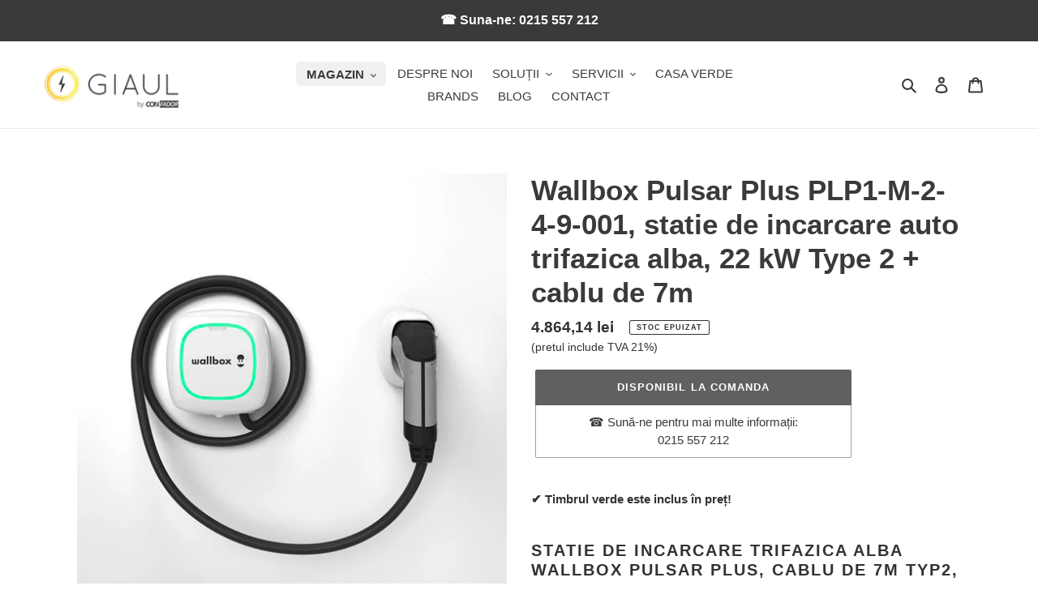

--- FILE ---
content_type: text/html; charset=utf-8
request_url: https://www.giaul.com/products/statie-de-incarcare-trifazica-alba-wallbox-pulsar-plus-cablu-de-7m-typ2-22-kw-22000-w-plp1-m-2-4-9-001
body_size: 44261
content:
<!doctype html>
<html class="no-js" lang="ro-RO">
<head>
  <meta charset="utf-8">
  <meta http-equiv="X-UA-Compatible" content="IE=edge,chrome=1">
  <meta name="viewport" content="width=device-width,initial-scale=1">
  <meta name="theme-color" content="#3a3a3a">
  <meta name="facebook-domain-verification" content="hu6kw6mxml6290qcxy7wr8rrnoi8uc" />

  <link rel="preconnect" href="https://cdn.shopify.com" crossorigin>
  <link rel="preconnect" href="https://fonts.shopifycdn.com" crossorigin>
  <link rel="preconnect" href="https://monorail-edge.shopifysvc.com"><link rel="preload" href="//www.giaul.com/cdn/shop/t/2/assets/theme.css?v=47116461082795261871744732138" as="style">
  <link rel="preload" as="font" href="" type="font/woff2" crossorigin>
  <link rel="preload" as="font" href="" type="font/woff2" crossorigin>
  <link rel="preload" as="font" href="" type="font/woff2" crossorigin>
  <link rel="preload" href="//www.giaul.com/cdn/shop/t/2/assets/theme.js?v=7338172091735018031723194288" as="script">
  <link rel="preload" href="//www.giaul.com/cdn/shop/t/2/assets/lazysizes.js?v=63098554868324070131659603013" as="script">


  
  
  <script>
      document.addEventListener('DOMContentLoaded', function() {
          var url = new URL(window.location.href);
          var searchParams = url.searchParams;

          // Controlla se l'URL contiene "?" e il primo parametro è "variant" o "pr_prod_strat"
          if (searchParams.has('variant') || searchParams.has('pr_prod_strat') || searchParams.has('srsltid') || searchParams.has('_pos')) {
              // Aggiungi il meta tag noindex
              var meta = document.createElement('meta');
              meta.name = 'robots';
              meta.content = 'noindex';
              document.getElementsByTagName('head')[0].appendChild(meta);
          }
      });
  </script>

  
  
  
<link rel="canonical" href="https://www.giaul.com/products/statie-de-incarcare-trifazica-alba-wallbox-pulsar-plus-cablu-de-7m-typ2-22-kw-22000-w-plp1-m-2-4-9-001"><link rel="shortcut icon" href="//www.giaul.com/cdn/shop/files/icona_32x32.png?v=1664204321" type="image/png"><title>Wallbox Pulsar Plus PLP1-M-2-4-9-001, statie de incarcare auto trifazi</title><meta name="description" content="✔️ Timbrul verde este inclus în preț! Statie de incarcare trifazica alba WALLBOX PULSAR PLUS, cablu de 7m TYP2, 22 KW,22000 W Soluție Eficientă și Compactă de Încărcare: Stația de Încărcare EV Wallbox Pulsar Plus Transformați Experiența de Încărcare a EV cu Wallbox Pulsar Plus Experimentați viitorul încărcării vehicule"><!-- /snippets/social-meta-tags.liquid -->


<meta property="og:site_name" content="Giaul">
<meta property="og:url" content="https://www.giaul.com/products/statie-de-incarcare-trifazica-alba-wallbox-pulsar-plus-cablu-de-7m-typ2-22-kw-22000-w-plp1-m-2-4-9-001">
<meta property="og:title" content="Wallbox Pulsar Plus PLP1-M-2-4-9-001, statie de incarcare auto trifazi">
<meta property="og:type" content="product">
<meta property="og:description" content="✔️ Timbrul verde este inclus în preț! Statie de incarcare trifazica alba WALLBOX PULSAR PLUS, cablu de 7m TYP2, 22 KW,22000 W Soluție Eficientă și Compactă de Încărcare: Stația de Încărcare EV Wallbox Pulsar Plus Transformați Experiența de Încărcare a EV cu Wallbox Pulsar Plus Experimentați viitorul încărcării vehicule"><meta property="og:image" content="http://www.giaul.com/cdn/shop/files/wallbox-pulsar-plus-plp1-m-2-4-9-001-statie-de-incarcare-auto-trifazica-alba-22-kw-type-2-cablu-de-7m-123160.jpg?v=1722076587">
  <meta property="og:image:secure_url" content="https://www.giaul.com/cdn/shop/files/wallbox-pulsar-plus-plp1-m-2-4-9-001-statie-de-incarcare-auto-trifazica-alba-22-kw-type-2-cablu-de-7m-123160.jpg?v=1722076587">
  <meta property="og:image:width" content="800">
  <meta property="og:image:height" content="800">
  
  <meta property="og:price:amount" content="4.864,14">
  
  <meta property="og:price:currency" content="RON">



<meta name="twitter:card" content="summary_large_image">
<meta name="twitter:title" content="Wallbox Pulsar Plus PLP1-M-2-4-9-001, statie de incarcare auto trifazi">
<meta name="twitter:description" content="✔️ Timbrul verde este inclus în preț! Statie de incarcare trifazica alba WALLBOX PULSAR PLUS, cablu de 7m TYP2, 22 KW,22000 W Soluție Eficientă și Compactă de Încărcare: Stația de Încărcare EV Wallbox Pulsar Plus Transformați Experiența de Încărcare a EV cu Wallbox Pulsar Plus Experimentați viitorul încărcării vehicule">

  
<style data-shopify>
:root {
    --color-text: #3a3a3a;
    --color-text-rgb: 58, 58, 58;
    --color-body-text: #333232;
    --color-sale-text: #EA0606;
    --color-small-button-text-border: #3a3a3a;
    --color-text-field: #ffffff;
    --color-text-field-text: #000000;
    --color-text-field-text-rgb: 0, 0, 0;

    --color-btn-primary: #3a3a3a;
    --color-btn-primary-darker: #212121;
    --color-btn-primary-text: #ffffff;

    --color-blankstate: rgba(51, 50, 50, 0.35);
    --color-blankstate-border: rgba(51, 50, 50, 0.2);
    --color-blankstate-background: rgba(51, 50, 50, 0.1);

    --color-text-focus:#606060;
    --color-overlay-text-focus:#e6e6e6;
    --color-btn-primary-focus:#606060;
    --color-btn-social-focus:#d2d2d2;
    --color-small-button-text-border-focus:#606060;
    --predictive-search-focus:#f2f2f2;

    --color-body: #ffffff;
    --color-bg: #ffffff;
    --color-bg-rgb: 255, 255, 255;
    --color-bg-alt: rgba(51, 50, 50, 0.05);
    --color-bg-currency-selector: rgba(51, 50, 50, 0.2);

    --color-overlay-title-text: #ffffff;
    --color-image-overlay: #685858;
    --color-image-overlay-rgb: 104, 88, 88;--opacity-image-overlay: 0.4;--hover-overlay-opacity: 0.8;

    --color-border: #ebebeb;
    --color-border-form: #cccccc;
    --color-border-form-darker: #b3b3b3;

    --svg-select-icon: url(//www.giaul.com/cdn/shop/t/2/assets/ico-select.svg?v=29003672709104678581659603031);
    --slick-img-url: url(//www.giaul.com/cdn/shop/t/2/assets/ajax-loader.gif?v=41356863302472015721659603012);

    --font-weight-body--bold: 700;
    --font-weight-body--bolder: 700;

    --font-stack-header: Helvetica, Arial, sans-serif;
    --font-style-header: normal;
    --font-weight-header: 700;

    --font-stack-body: Helvetica, Arial, sans-serif;
    --font-style-body: normal;
    --font-weight-body: 400;

    --font-size-header: 26;

    --font-size-base: 15;

    --font-h1-desktop: 35;
    --font-h1-mobile: 32;
    --font-h2-desktop: 20;
    --font-h2-mobile: 18;
    --font-h3-mobile: 20;
    --font-h4-desktop: 17;
    --font-h4-mobile: 15;
    --font-h5-desktop: 15;
    --font-h5-mobile: 13;
    --font-h6-desktop: 14;
    --font-h6-mobile: 12;

    --font-mega-title-large-desktop: 65;

    --font-rich-text-large: 17;
    --font-rich-text-small: 13;

    
--color-video-bg: #f2f2f2;

    
    --global-color-image-loader-primary: rgba(58, 58, 58, 0.06);
    --global-color-image-loader-secondary: rgba(58, 58, 58, 0.12);
  }
</style>


  <style>*,::after,::before{box-sizing:border-box}body{margin:0}body,html{background-color:var(--color-body)}body,button{font-size:calc(var(--font-size-base) * 1px);font-family:var(--font-stack-body);font-style:var(--font-style-body);font-weight:var(--font-weight-body);color:var(--color-text);line-height:1.5}body,button{-webkit-font-smoothing:antialiased;-webkit-text-size-adjust:100%}.border-bottom{border-bottom:1px solid var(--color-border)}.btn--link{background-color:transparent;border:0;margin:0;color:var(--color-text);text-align:left}.text-right{text-align:right}.icon{display:inline-block;width:20px;height:20px;vertical-align:middle;fill:currentColor}.icon__fallback-text,.visually-hidden{position:absolute!important;overflow:hidden;clip:rect(0 0 0 0);height:1px;width:1px;margin:-1px;padding:0;border:0}svg.icon:not(.icon--full-color) circle,svg.icon:not(.icon--full-color) ellipse,svg.icon:not(.icon--full-color) g,svg.icon:not(.icon--full-color) line,svg.icon:not(.icon--full-color) path,svg.icon:not(.icon--full-color) polygon,svg.icon:not(.icon--full-color) polyline,svg.icon:not(.icon--full-color) rect,symbol.icon:not(.icon--full-color) circle,symbol.icon:not(.icon--full-color) ellipse,symbol.icon:not(.icon--full-color) g,symbol.icon:not(.icon--full-color) line,symbol.icon:not(.icon--full-color) path,symbol.icon:not(.icon--full-color) polygon,symbol.icon:not(.icon--full-color) polyline,symbol.icon:not(.icon--full-color) rect{fill:inherit;stroke:inherit}li{list-style:none}.list--inline{padding:0;margin:0}.list--inline>li{display:inline-block;margin-bottom:0;vertical-align:middle}a{color:var(--color-text);text-decoration:none}.h1,.h2,h1,h2{margin:0 0 17.5px;font-family:var(--font-stack-header);font-style:var(--font-style-header);font-weight:var(--font-weight-header);line-height:1.2;overflow-wrap:break-word;word-wrap:break-word}.h1 a,.h2 a,h1 a,h2 a{color:inherit;text-decoration:none;font-weight:inherit}.h1,h1{font-size:calc(((var(--font-h1-desktop))/ (var(--font-size-base))) * 1em);text-transform:none;letter-spacing:0}@media only screen and (max-width:749px){.h1,h1{font-size:calc(((var(--font-h1-mobile))/ (var(--font-size-base))) * 1em)}}.h2,h2{font-size:calc(((var(--font-h2-desktop))/ (var(--font-size-base))) * 1em);text-transform:uppercase;letter-spacing:.1em}@media only screen and (max-width:749px){.h2,h2{font-size:calc(((var(--font-h2-mobile))/ (var(--font-size-base))) * 1em)}}p{color:var(--color-body-text);margin:0 0 19.44444px}@media only screen and (max-width:749px){p{font-size:calc(((var(--font-size-base) - 1)/ (var(--font-size-base))) * 1em)}}p:last-child{margin-bottom:0}@media only screen and (max-width:749px){.small--hide{display:none!important}}.grid{list-style:none;margin:0;padding:0;margin-left:-30px}.grid::after{content:'';display:table;clear:both}@media only screen and (max-width:749px){.grid{margin-left:-22px}}.grid::after{content:'';display:table;clear:both}.grid--no-gutters{margin-left:0}.grid--no-gutters .grid__item{padding-left:0}.grid--table{display:table;table-layout:fixed;width:100%}.grid--table>.grid__item{float:none;display:table-cell;vertical-align:middle}.grid__item{float:left;padding-left:30px;width:100%}@media only screen and (max-width:749px){.grid__item{padding-left:22px}}.grid__item[class*="--push"]{position:relative}@media only screen and (min-width:750px){.medium-up--one-quarter{width:25%}.medium-up--push-one-third{width:33.33%}.medium-up--one-half{width:50%}.medium-up--push-one-third{left:33.33%;position:relative}}.site-header{position:relative;background-color:var(--color-body)}@media only screen and (max-width:749px){.site-header{border-bottom:1px solid var(--color-border)}}@media only screen and (min-width:750px){.site-header{padding:0 55px}.site-header.logo--center{padding-top:30px}}.site-header__logo{margin:15px 0}.logo-align--center .site-header__logo{text-align:center;margin:0 auto}@media only screen and (max-width:749px){.logo-align--center .site-header__logo{text-align:left;margin:15px 0}}@media only screen and (max-width:749px){.site-header__logo{padding-left:22px;text-align:left}.site-header__logo img{margin:0}}.site-header__logo-link{display:inline-block;word-break:break-word}@media only screen and (min-width:750px){.logo-align--center .site-header__logo-link{margin:0 auto}}.site-header__logo-image{display:block}@media only screen and (min-width:750px){.site-header__logo-image{margin:0 auto}}.site-header__logo-image img{width:100%}.site-header__logo-image--centered img{margin:0 auto}.site-header__logo img{display:block}.site-header__icons{position:relative;white-space:nowrap}@media only screen and (max-width:749px){.site-header__icons{width:auto;padding-right:13px}.site-header__icons .btn--link,.site-header__icons .site-header__cart{font-size:calc(((var(--font-size-base))/ (var(--font-size-base))) * 1em)}}.site-header__icons-wrapper{position:relative;display:-webkit-flex;display:-ms-flexbox;display:flex;width:100%;-ms-flex-align:center;-webkit-align-items:center;-moz-align-items:center;-ms-align-items:center;-o-align-items:center;align-items:center;-webkit-justify-content:flex-end;-ms-justify-content:flex-end;justify-content:flex-end}.site-header__account,.site-header__cart,.site-header__search{position:relative}.site-header__search.site-header__icon{display:none}@media only screen and (min-width:1400px){.site-header__search.site-header__icon{display:block}}.site-header__search-toggle{display:block}@media only screen and (min-width:750px){.site-header__account,.site-header__cart{padding:10px 11px}}.site-header__cart-title,.site-header__search-title{position:absolute!important;overflow:hidden;clip:rect(0 0 0 0);height:1px;width:1px;margin:-1px;padding:0;border:0;display:block;vertical-align:middle}.site-header__cart-title{margin-right:3px}.site-header__cart-count{display:flex;align-items:center;justify-content:center;position:absolute;right:.4rem;top:.2rem;font-weight:700;background-color:var(--color-btn-primary);color:var(--color-btn-primary-text);border-radius:50%;min-width:1em;height:1em}.site-header__cart-count span{font-family:HelveticaNeue,"Helvetica Neue",Helvetica,Arial,sans-serif;font-size:calc(11em / 16);line-height:1}@media only screen and (max-width:749px){.site-header__cart-count{top:calc(7em / 16);right:0;border-radius:50%;min-width:calc(19em / 16);height:calc(19em / 16)}}@media only screen and (max-width:749px){.site-header__cart-count span{padding:.25em calc(6em / 16);font-size:12px}}.site-header__menu{display:none}@media only screen and (max-width:749px){.site-header__icon{display:inline-block;vertical-align:middle;padding:10px 11px;margin:0}}@media only screen and (min-width:750px){.site-header__icon .icon-search{margin-right:3px}}.announcement-bar{z-index:10;position:relative;text-align:center;border-bottom:1px solid transparent;padding:2px}.announcement-bar__link{display:block}.announcement-bar__message{display:block;padding:11px 22px;font-size:calc(((16)/ (var(--font-size-base))) * 1em);font-weight:var(--font-weight-header)}@media only screen and (min-width:750px){.announcement-bar__message{padding-left:55px;padding-right:55px}}.site-nav{position:relative;padding:0;text-align:center;margin:25px 0}.site-nav a{padding:3px 10px}.site-nav__link{display:block;white-space:nowrap}.site-nav--centered .site-nav__link{padding-top:0}.site-nav__link .icon-chevron-down{width:calc(8em / 16);height:calc(8em / 16);margin-left:.5rem}.site-nav__label{border-bottom:1px solid transparent}.site-nav__link--active .site-nav__label{border-bottom-color:var(--color-text)}.site-nav__link--button{border:none;background-color:transparent;padding:3px 10px}.site-header__mobile-nav{z-index:11;position:relative;background-color:var(--color-body)}@media only screen and (max-width:749px){.site-header__mobile-nav{display:-webkit-flex;display:-ms-flexbox;display:flex;width:100%;-ms-flex-align:center;-webkit-align-items:center;-moz-align-items:center;-ms-align-items:center;-o-align-items:center;align-items:center}}.mobile-nav--open .icon-close{display:none}.main-content{opacity:0}.main-content .shopify-section{display:none}.main-content .shopify-section:first-child{display:inherit}.critical-hidden{display:none}</style>

  <script>
    window.performance.mark('debut:theme_stylesheet_loaded.start');

    function onLoadStylesheet() {
      performance.mark('debut:theme_stylesheet_loaded.end');
      performance.measure('debut:theme_stylesheet_loaded', 'debut:theme_stylesheet_loaded.start', 'debut:theme_stylesheet_loaded.end');

      var url = "//www.giaul.com/cdn/shop/t/2/assets/theme.css?v=47116461082795261871744732138";
      var link = document.querySelector('link[href="' + url + '"]');
      link.loaded = true;
      link.dispatchEvent(new Event('load'));
    }
  </script>

  <link rel="stylesheet" href="//www.giaul.com/cdn/shop/t/2/assets/theme.css?v=47116461082795261871744732138" type="text/css" media="print" onload="this.media='all';onLoadStylesheet()">

  <style>
    
    
    
    
    
    
  </style>

  <script>const moneyFormat = "{{amount_with_comma_separator}} lei"
var theme = {
      breakpoints: {
        medium: 750,
        large: 990,
        widescreen: 1400
      },
      strings: {
        addToCart: "Adaugă în coș",
        soldOut: "Stoc epuizat",
        unavailable: "Indisponibil",
        regularPrice: "Preț obișnuit",
        salePrice: "Preț la ofertă",
        sale: "Vânzare",
        fromLowestPrice: "de la [price]",
        vendor: "Vânzător",
        showMore: "Afișează mai mult",
        showLess: "Afișează mai puțin",
        searchFor: "Caută",
        addressError: "Eroare la căutarea adresei respective",
        addressNoResults: "Nu există rezultate pentru adresa respectivă",
        addressQueryLimit: "Ai depășit limita de utilizare a API-ului Google. Ia în considerare trecerea la un \u003ca href=\"https:\/\/developers.google.com\/maps\/premium\/usage-limits\"\u003ePlan Premium\u003c\/a\u003e.",
        authError: "A apărut o problemă la autentificarea contului tău Google Maps.",
        newWindow: "Se deschide într-o fereastră nouă.",
        external: "Deschide un site extern.",
        newWindowExternal: "Deschide site-ul extern într-o fereastră nouă.",
        removeLabel: "Elimină [product]",
        update: "Actualizează",
        quantity: "Cantitate",
        discountedTotal: "Total redus",
        regularTotal: "Total obișnuit",
        priceColumn: "Vezi coloana Preț pentru detalii despre reduceri.",
        quantityMinimumMessage: "Cantitatea trebuie să fie de 1 sau mai mult",
        cartError: "A apărut o eroare la actualizarea coșului. Încearcă din nou.",
        removedItemMessage: "S-a eliminat \u003cspan class=\"cart__removed-product-details\"\u003e([quantity]) [link]\u003c\/span\u003e din coșul tău.",
        unitPrice: "Preț unitar",
        unitPriceSeparator: "pe",
        oneCartCount: "1 articol",
        otherCartCount: "[count] articole",
        quantityLabel: "Cantitate: [count]",
        products: "Produse",
        loading: "Se încarcă",
        number_of_results: "[result_number] din [results_count]",
        number_of_results_found: "[results_count] rezultate găsite",
        one_result_found: "1 rezultat găsit"
      },
      moneyFormat: moneyFormat,
      moneyFormatWithCurrency: "{{amount_with_comma_separator}} lei RON",
      settings: {
        predictiveSearchEnabled: true,
        predictiveSearchShowPrice: true,
        predictiveSearchShowVendor: false
      },
      stylesheet: "//www.giaul.com/cdn/shop/t/2/assets/theme.css?v=47116461082795261871744732138"
    };document.documentElement.className = document.documentElement.className.replace('no-js', 'js');
  </script><script src="//www.giaul.com/cdn/shop/t/2/assets/theme.js?v=7338172091735018031723194288" defer="defer"></script>
  <script src="//www.giaul.com/cdn/shop/t/2/assets/lazysizes.js?v=63098554868324070131659603013" async="async"></script>

  <script type="text/javascript">
    if (window.MSInputMethodContext && document.documentMode) {
      var scripts = document.getElementsByTagName('script')[0];
      var polyfill = document.createElement("script");
      polyfill.defer = true;
      polyfill.src = "//www.giaul.com/cdn/shop/t/2/assets/ie11CustomProperties.min.js?v=146208399201472936201659603013";

      scripts.parentNode.insertBefore(polyfill, scripts);
    }
  </script><script>window.performance && window.performance.mark && window.performance.mark('shopify.content_for_header.start');</script><meta name="google-site-verification" content="XBzSX-M1fWr9ov5-Dg814W62TAd1ovXdKCksuInjcWQ">
<meta id="shopify-digital-wallet" name="shopify-digital-wallet" content="/54980739127/digital_wallets/dialog">
<meta name="shopify-checkout-api-token" content="e217f07cdf86bc71e5e6070e52a6031a">
<link rel="alternate" type="application/json+oembed" href="https://www.giaul.com/products/statie-de-incarcare-trifazica-alba-wallbox-pulsar-plus-cablu-de-7m-typ2-22-kw-22000-w-plp1-m-2-4-9-001.oembed">
<script async="async" src="/checkouts/internal/preloads.js?locale=ro-RO"></script>
<link rel="preconnect" href="https://shop.app" crossorigin="anonymous">
<script async="async" src="https://shop.app/checkouts/internal/preloads.js?locale=ro-RO&shop_id=54980739127" crossorigin="anonymous"></script>
<script id="apple-pay-shop-capabilities" type="application/json">{"shopId":54980739127,"countryCode":"RO","currencyCode":"RON","merchantCapabilities":["supports3DS"],"merchantId":"gid:\/\/shopify\/Shop\/54980739127","merchantName":"Giaul","requiredBillingContactFields":["postalAddress","email","phone"],"requiredShippingContactFields":["postalAddress","email","phone"],"shippingType":"shipping","supportedNetworks":["visa","maestro","masterCard","amex"],"total":{"type":"pending","label":"Giaul","amount":"1.00"},"shopifyPaymentsEnabled":true,"supportsSubscriptions":true}</script>
<script id="shopify-features" type="application/json">{"accessToken":"e217f07cdf86bc71e5e6070e52a6031a","betas":["rich-media-storefront-analytics"],"domain":"www.giaul.com","predictiveSearch":true,"shopId":54980739127,"locale":"ro"}</script>
<script>var Shopify = Shopify || {};
Shopify.shop = "giaul.myshopify.com";
Shopify.locale = "ro-RO";
Shopify.currency = {"active":"RON","rate":"1.0"};
Shopify.country = "RO";
Shopify.theme = {"name":"Debut","id":121292881975,"schema_name":"Debut","schema_version":"17.14.1","theme_store_id":796,"role":"main"};
Shopify.theme.handle = "null";
Shopify.theme.style = {"id":null,"handle":null};
Shopify.cdnHost = "www.giaul.com/cdn";
Shopify.routes = Shopify.routes || {};
Shopify.routes.root = "/";</script>
<script type="module">!function(o){(o.Shopify=o.Shopify||{}).modules=!0}(window);</script>
<script>!function(o){function n(){var o=[];function n(){o.push(Array.prototype.slice.apply(arguments))}return n.q=o,n}var t=o.Shopify=o.Shopify||{};t.loadFeatures=n(),t.autoloadFeatures=n()}(window);</script>
<script>
  window.ShopifyPay = window.ShopifyPay || {};
  window.ShopifyPay.apiHost = "shop.app\/pay";
  window.ShopifyPay.redirectState = null;
</script>
<script id="shop-js-analytics" type="application/json">{"pageType":"product"}</script>
<script defer="defer" async type="module" src="//www.giaul.com/cdn/shopifycloud/shop-js/modules/v2/client.init-shop-cart-sync_Df9gEN1s.ro-RO.esm.js"></script>
<script defer="defer" async type="module" src="//www.giaul.com/cdn/shopifycloud/shop-js/modules/v2/chunk.common_DMVvBLM8.esm.js"></script>
<script type="module">
  await import("//www.giaul.com/cdn/shopifycloud/shop-js/modules/v2/client.init-shop-cart-sync_Df9gEN1s.ro-RO.esm.js");
await import("//www.giaul.com/cdn/shopifycloud/shop-js/modules/v2/chunk.common_DMVvBLM8.esm.js");

  window.Shopify.SignInWithShop?.initShopCartSync?.({"fedCMEnabled":true,"windoidEnabled":true});

</script>
<script>
  window.Shopify = window.Shopify || {};
  if (!window.Shopify.featureAssets) window.Shopify.featureAssets = {};
  window.Shopify.featureAssets['shop-js'] = {"shop-cart-sync":["modules/v2/client.shop-cart-sync_Ca3aBO57.ro-RO.esm.js","modules/v2/chunk.common_DMVvBLM8.esm.js"],"init-windoid":["modules/v2/client.init-windoid_qFhrR4hs.ro-RO.esm.js","modules/v2/chunk.common_DMVvBLM8.esm.js"],"shop-cash-offers":["modules/v2/client.shop-cash-offers_DJg3rbMQ.ro-RO.esm.js","modules/v2/chunk.common_DMVvBLM8.esm.js","modules/v2/chunk.modal_DlhkPnu4.esm.js"],"init-fed-cm":["modules/v2/client.init-fed-cm_C2arHdLW.ro-RO.esm.js","modules/v2/chunk.common_DMVvBLM8.esm.js"],"shop-toast-manager":["modules/v2/client.shop-toast-manager_CI7BOrj0.ro-RO.esm.js","modules/v2/chunk.common_DMVvBLM8.esm.js"],"shop-button":["modules/v2/client.shop-button_DCupkyme.ro-RO.esm.js","modules/v2/chunk.common_DMVvBLM8.esm.js"],"avatar":["modules/v2/client.avatar_BTnouDA3.ro-RO.esm.js"],"init-shop-email-lookup-coordinator":["modules/v2/client.init-shop-email-lookup-coordinator_XTSKmYvJ.ro-RO.esm.js","modules/v2/chunk.common_DMVvBLM8.esm.js"],"init-shop-cart-sync":["modules/v2/client.init-shop-cart-sync_Df9gEN1s.ro-RO.esm.js","modules/v2/chunk.common_DMVvBLM8.esm.js"],"shop-login-button":["modules/v2/client.shop-login-button_DV4Y9RYs.ro-RO.esm.js","modules/v2/chunk.common_DMVvBLM8.esm.js","modules/v2/chunk.modal_DlhkPnu4.esm.js"],"pay-button":["modules/v2/client.pay-button_CVGjXWHq.ro-RO.esm.js","modules/v2/chunk.common_DMVvBLM8.esm.js"],"init-shop-for-new-customer-accounts":["modules/v2/client.init-shop-for-new-customer-accounts_KNQdea7J.ro-RO.esm.js","modules/v2/client.shop-login-button_DV4Y9RYs.ro-RO.esm.js","modules/v2/chunk.common_DMVvBLM8.esm.js","modules/v2/chunk.modal_DlhkPnu4.esm.js"],"init-customer-accounts-sign-up":["modules/v2/client.init-customer-accounts-sign-up_lrhQn5Q_.ro-RO.esm.js","modules/v2/client.shop-login-button_DV4Y9RYs.ro-RO.esm.js","modules/v2/chunk.common_DMVvBLM8.esm.js","modules/v2/chunk.modal_DlhkPnu4.esm.js"],"shop-follow-button":["modules/v2/client.shop-follow-button_J_zyAnZU.ro-RO.esm.js","modules/v2/chunk.common_DMVvBLM8.esm.js","modules/v2/chunk.modal_DlhkPnu4.esm.js"],"checkout-modal":["modules/v2/client.checkout-modal_DIhLq4_g.ro-RO.esm.js","modules/v2/chunk.common_DMVvBLM8.esm.js","modules/v2/chunk.modal_DlhkPnu4.esm.js"],"init-customer-accounts":["modules/v2/client.init-customer-accounts_UxBqaroh.ro-RO.esm.js","modules/v2/client.shop-login-button_DV4Y9RYs.ro-RO.esm.js","modules/v2/chunk.common_DMVvBLM8.esm.js","modules/v2/chunk.modal_DlhkPnu4.esm.js"],"lead-capture":["modules/v2/client.lead-capture_BL_Sap_v.ro-RO.esm.js","modules/v2/chunk.common_DMVvBLM8.esm.js","modules/v2/chunk.modal_DlhkPnu4.esm.js"],"shop-login":["modules/v2/client.shop-login_BCFE19JF.ro-RO.esm.js","modules/v2/chunk.common_DMVvBLM8.esm.js","modules/v2/chunk.modal_DlhkPnu4.esm.js"],"payment-terms":["modules/v2/client.payment-terms_Dkqzjs79.ro-RO.esm.js","modules/v2/chunk.common_DMVvBLM8.esm.js","modules/v2/chunk.modal_DlhkPnu4.esm.js"]};
</script>
<script>(function() {
  var isLoaded = false;
  function asyncLoad() {
    if (isLoaded) return;
    isLoaded = true;
    var urls = ["https:\/\/scct-app.herokuapp.com\/get_script\/6ee25b62422411edbcc7fef51285c1d5.js?shop=giaul.myshopify.com","https:\/\/ultimate-product-warning.s3.us-east-2.amazonaws.com\/test-script-dev.js?shop=giaul.myshopify.com"];
    for (var i = 0; i < urls.length; i++) {
      var s = document.createElement('script');
      s.type = 'text/javascript';
      s.async = true;
      s.src = urls[i];
      var x = document.getElementsByTagName('script')[0];
      x.parentNode.insertBefore(s, x);
    }
  };
  if(window.attachEvent) {
    window.attachEvent('onload', asyncLoad);
  } else {
    window.addEventListener('load', asyncLoad, false);
  }
})();</script>
<script id="__st">var __st={"a":54980739127,"offset":7200,"reqid":"4e6c2434-ad4c-4d64-b4ed-36302b626c5a-1762788993","pageurl":"www.giaul.com\/products\/statie-de-incarcare-trifazica-alba-wallbox-pulsar-plus-cablu-de-7m-typ2-22-kw-22000-w-plp1-m-2-4-9-001","u":"1fc75b5cc4c9","p":"product","rtyp":"product","rid":8626274468174};</script>
<script>window.ShopifyPaypalV4VisibilityTracking = true;</script>
<script id="captcha-bootstrap">!function(){'use strict';const t='contact',e='account',n='new_comment',o=[[t,t],['blogs',n],['comments',n],[t,'customer']],c=[[e,'customer_login'],[e,'guest_login'],[e,'recover_customer_password'],[e,'create_customer']],r=t=>t.map((([t,e])=>`form[action*='/${t}']:not([data-nocaptcha='true']) input[name='form_type'][value='${e}']`)).join(','),a=t=>()=>t?[...document.querySelectorAll(t)].map((t=>t.form)):[];function s(){const t=[...o],e=r(t);return a(e)}const i='password',u='form_key',d=['recaptcha-v3-token','g-recaptcha-response','h-captcha-response',i],f=()=>{try{return window.sessionStorage}catch{return}},m='__shopify_v',_=t=>t.elements[u];function p(t,e,n=!1){try{const o=window.sessionStorage,c=JSON.parse(o.getItem(e)),{data:r}=function(t){const{data:e,action:n}=t;return t[m]||n?{data:e,action:n}:{data:t,action:n}}(c);for(const[e,n]of Object.entries(r))t.elements[e]&&(t.elements[e].value=n);n&&o.removeItem(e)}catch(o){console.error('form repopulation failed',{error:o})}}const l='form_type',E='cptcha';function T(t){t.dataset[E]=!0}const w=window,h=w.document,L='Shopify',v='ce_forms',y='captcha';let A=!1;((t,e)=>{const n=(g='f06e6c50-85a8-45c8-87d0-21a2b65856fe',I='https://cdn.shopify.com/shopifycloud/storefront-forms-hcaptcha/ce_storefront_forms_captcha_hcaptcha.v1.5.2.iife.js',D={infoText:'Protejat prin hCaptcha',privacyText:'Confidențialitate',termsText:'Condiții'},(t,e,n)=>{const o=w[L][v],c=o.bindForm;if(c)return c(t,g,e,D).then(n);var r;o.q.push([[t,g,e,D],n]),r=I,A||(h.body.append(Object.assign(h.createElement('script'),{id:'captcha-provider',async:!0,src:r})),A=!0)});var g,I,D;w[L]=w[L]||{},w[L][v]=w[L][v]||{},w[L][v].q=[],w[L][y]=w[L][y]||{},w[L][y].protect=function(t,e){n(t,void 0,e),T(t)},Object.freeze(w[L][y]),function(t,e,n,w,h,L){const[v,y,A,g]=function(t,e,n){const i=e?o:[],u=t?c:[],d=[...i,...u],f=r(d),m=r(i),_=r(d.filter((([t,e])=>n.includes(e))));return[a(f),a(m),a(_),s()]}(w,h,L),I=t=>{const e=t.target;return e instanceof HTMLFormElement?e:e&&e.form},D=t=>v().includes(t);t.addEventListener('submit',(t=>{const e=I(t);if(!e)return;const n=D(e)&&!e.dataset.hcaptchaBound&&!e.dataset.recaptchaBound,o=_(e),c=g().includes(e)&&(!o||!o.value);(n||c)&&t.preventDefault(),c&&!n&&(function(t){try{if(!f())return;!function(t){const e=f();if(!e)return;const n=_(t);if(!n)return;const o=n.value;o&&e.removeItem(o)}(t);const e=Array.from(Array(32),(()=>Math.random().toString(36)[2])).join('');!function(t,e){_(t)||t.append(Object.assign(document.createElement('input'),{type:'hidden',name:u})),t.elements[u].value=e}(t,e),function(t,e){const n=f();if(!n)return;const o=[...t.querySelectorAll(`input[type='${i}']`)].map((({name:t})=>t)),c=[...d,...o],r={};for(const[a,s]of new FormData(t).entries())c.includes(a)||(r[a]=s);n.setItem(e,JSON.stringify({[m]:1,action:t.action,data:r}))}(t,e)}catch(e){console.error('failed to persist form',e)}}(e),e.submit())}));const S=(t,e)=>{t&&!t.dataset[E]&&(n(t,e.some((e=>e===t))),T(t))};for(const o of['focusin','change'])t.addEventListener(o,(t=>{const e=I(t);D(e)&&S(e,y())}));const B=e.get('form_key'),M=e.get(l),P=B&&M;t.addEventListener('DOMContentLoaded',(()=>{const t=y();if(P)for(const e of t)e.elements[l].value===M&&p(e,B);[...new Set([...A(),...v().filter((t=>'true'===t.dataset.shopifyCaptcha))])].forEach((e=>S(e,t)))}))}(h,new URLSearchParams(w.location.search),n,t,e,['guest_login'])})(!0,!0)}();</script>
<script integrity="sha256-52AcMU7V7pcBOXWImdc/TAGTFKeNjmkeM1Pvks/DTgc=" data-source-attribution="shopify.loadfeatures" defer="defer" src="//www.giaul.com/cdn/shopifycloud/storefront/assets/storefront/load_feature-81c60534.js" crossorigin="anonymous"></script>
<script crossorigin="anonymous" defer="defer" src="//www.giaul.com/cdn/shopifycloud/storefront/assets/shopify_pay/storefront-65b4c6d7.js?v=20250812"></script>
<script data-source-attribution="shopify.dynamic_checkout.dynamic.init">var Shopify=Shopify||{};Shopify.PaymentButton=Shopify.PaymentButton||{isStorefrontPortableWallets:!0,init:function(){window.Shopify.PaymentButton.init=function(){};var t=document.createElement("script");t.src="https://www.giaul.com/cdn/shopifycloud/portable-wallets/latest/portable-wallets.ro.js",t.type="module",document.head.appendChild(t)}};
</script>
<script data-source-attribution="shopify.dynamic_checkout.buyer_consent">
  function portableWalletsHideBuyerConsent(e){var t=document.getElementById("shopify-buyer-consent"),n=document.getElementById("shopify-subscription-policy-button");t&&n&&(t.classList.add("hidden"),t.setAttribute("aria-hidden","true"),n.removeEventListener("click",e))}function portableWalletsShowBuyerConsent(e){var t=document.getElementById("shopify-buyer-consent"),n=document.getElementById("shopify-subscription-policy-button");t&&n&&(t.classList.remove("hidden"),t.removeAttribute("aria-hidden"),n.addEventListener("click",e))}window.Shopify?.PaymentButton&&(window.Shopify.PaymentButton.hideBuyerConsent=portableWalletsHideBuyerConsent,window.Shopify.PaymentButton.showBuyerConsent=portableWalletsShowBuyerConsent);
</script>
<script data-source-attribution="shopify.dynamic_checkout.cart.bootstrap">document.addEventListener("DOMContentLoaded",(function(){function t(){return document.querySelector("shopify-accelerated-checkout-cart, shopify-accelerated-checkout")}if(t())Shopify.PaymentButton.init();else{new MutationObserver((function(e,n){t()&&(Shopify.PaymentButton.init(),n.disconnect())})).observe(document.body,{childList:!0,subtree:!0})}}));
</script>
<link id="shopify-accelerated-checkout-styles" rel="stylesheet" media="screen" href="https://www.giaul.com/cdn/shopifycloud/portable-wallets/latest/accelerated-checkout-backwards-compat.css" crossorigin="anonymous">
<style id="shopify-accelerated-checkout-cart">
        #shopify-buyer-consent {
  margin-top: 1em;
  display: inline-block;
  width: 100%;
}

#shopify-buyer-consent.hidden {
  display: none;
}

#shopify-subscription-policy-button {
  background: none;
  border: none;
  padding: 0;
  text-decoration: underline;
  font-size: inherit;
  cursor: pointer;
}

#shopify-subscription-policy-button::before {
  box-shadow: none;
}

      </style>

<script>window.performance && window.performance.mark && window.performance.mark('shopify.content_for_header.end');</script><!-- BEGIN app block: shopify://apps/consentik-cookie/blocks/omega-cookies-notification/13cba824-a338-452e-9b8e-c83046a79f21 --><script type="text/javascript" src="https://cdn.shopify.com/extensions/019a6c05-cd6a-70a9-ab8d-65c088766448/consentik-ex-251110.0/assets/jQueryOT.min.js" defer></script>

<script>
    window.otCKAppData = {};
    var otCKRequestDataInfo = {};
    var otCKRootLink = '';
    var otCKSettings = {};
    window.OCBCookies = []
    window.OCBCategories = []
    window['otkConsent'] = window['otkConsent'] || {};
    window.otJQuerySource = "https://cdn.shopify.com/extensions/019a6c05-cd6a-70a9-ab8d-65c088766448/consentik-ex-251110.0/assets/jQueryOT.min.js"
</script>



    <script>
        console.log('UN ACTIVE CROSS', )
        function __remvoveCookie(name) {
            document.cookie = name + '=; expires=Thu, 01 Jan 1970 00:00:00 UTC; path=/;';
        }

        __remvoveCookie('__cross_accepted');
    </script>





    <script>
        let otCKEnableDebugger = 0;
    </script>


    <script>
        window.otResetConsentData = {"oldKey":null,"current":"_consentik_cookie","consent":[]};
    </script>



    <script>
        window.cstCookiesData = {"rootLink":"https://apps.consentik.com/consentik","cookies":[{"id":14487527,"cookie_status":true,"cookie_name":"_ab","cookie_description":"Used in connection with access to admin.","category_id":51274,"platform":null,"domain":null,"retention_period":null,"privacy_link":null,"wildcard":false,"expired_time":null,"type":null},{"id":14487528,"cookie_status":true,"cookie_name":"_secure_session_id","cookie_description":"Used in connection with navigation through a storefront.","category_id":51274,"platform":null,"domain":null,"retention_period":null,"privacy_link":null,"wildcard":false,"expired_time":null,"type":null},{"id":14487529,"cookie_status":true,"cookie_name":"Cart","cookie_description":"Used in connection with shopping cart.","category_id":51274,"platform":null,"domain":null,"retention_period":null,"privacy_link":null,"wildcard":false,"expired_time":null,"type":null},{"id":14487530,"cookie_status":true,"cookie_name":"cart_currency","cookie_description":"Used in connection with shopping cart.","category_id":51274,"platform":null,"domain":null,"retention_period":null,"privacy_link":null,"wildcard":false,"expired_time":null,"type":null},{"id":14487531,"cookie_status":true,"cookie_name":"cart_sig","cookie_description":"Used in connection with checkout.","category_id":51274,"platform":null,"domain":null,"retention_period":null,"privacy_link":null,"wildcard":false,"expired_time":null,"type":null},{"id":14487532,"cookie_status":true,"cookie_name":"cart_ts","cookie_description":"Used in connection with checkout.","category_id":51274,"platform":null,"domain":null,"retention_period":null,"privacy_link":null,"wildcard":false,"expired_time":null,"type":null},{"id":14487533,"cookie_status":true,"cookie_name":"cart_ver","cookie_description":"Used in connection with shopping cart.","category_id":51274,"platform":null,"domain":null,"retention_period":null,"privacy_link":null,"wildcard":false,"expired_time":null,"type":null},{"id":14487534,"cookie_status":true,"cookie_name":"checkout","cookie_description":"Used in connection with checkout.","category_id":51274,"platform":null,"domain":null,"retention_period":null,"privacy_link":null,"wildcard":false,"expired_time":null,"type":null},{"id":14487535,"cookie_status":true,"cookie_name":"checkout_token","cookie_description":"Used in connection with checkout.","category_id":51274,"platform":null,"domain":null,"retention_period":null,"privacy_link":null,"wildcard":false,"expired_time":null,"type":null},{"id":14487536,"cookie_status":true,"cookie_name":"cookietest","cookie_description":"Used in connection with navigation through a storefront.","category_id":51274,"platform":null,"domain":null,"retention_period":null,"privacy_link":null,"wildcard":false,"expired_time":null,"type":null},{"id":14487537,"cookie_status":true,"cookie_name":"master_device_id","cookie_description":"Used in connection with merchant login.","category_id":51274,"platform":null,"domain":null,"retention_period":null,"privacy_link":null,"wildcard":false,"expired_time":null,"type":null},{"id":14487538,"cookie_status":true,"cookie_name":"previous_checkout_token","cookie_description":"Used in connection with checkout.","category_id":51274,"platform":null,"domain":null,"retention_period":null,"privacy_link":null,"wildcard":false,"expired_time":null,"type":null},{"id":14487539,"cookie_status":true,"cookie_name":"previous_step","cookie_description":"Used in connection with checkout.","category_id":51274,"platform":null,"domain":null,"retention_period":null,"privacy_link":null,"wildcard":false,"expired_time":null,"type":null},{"id":14487540,"cookie_status":true,"cookie_name":"remember_me","cookie_description":"Used in connection with checkout.","category_id":51274,"platform":null,"domain":null,"retention_period":null,"privacy_link":null,"wildcard":false,"expired_time":null,"type":null},{"id":14487541,"cookie_status":true,"cookie_name":"Secret","cookie_description":"Used in connection with checkout.","category_id":51274,"platform":null,"domain":null,"retention_period":null,"privacy_link":null,"wildcard":false,"expired_time":null,"type":null},{"id":14487542,"cookie_status":true,"cookie_name":"Secure_customer_sig","cookie_description":"Used in connection with customer login.\n","category_id":51274,"platform":null,"domain":null,"retention_period":null,"privacy_link":null,"wildcard":false,"expired_time":null,"type":null},{"id":14487543,"cookie_status":true,"cookie_name":"storefront_digest","cookie_description":"Used in connection with customer login.\n","category_id":51274,"platform":null,"domain":null,"retention_period":null,"privacy_link":null,"wildcard":false,"expired_time":null,"type":null},{"id":14487544,"cookie_status":true,"cookie_name":"_shopify_country","cookie_description":"Used in connection with checkout.\n","category_id":51274,"platform":null,"domain":null,"retention_period":null,"privacy_link":null,"wildcard":false,"expired_time":null,"type":null},{"id":14487545,"cookie_status":true,"cookie_name":"_shopify_m","cookie_description":"Used for managing customer privacy settings.","category_id":51274,"platform":null,"domain":null,"retention_period":null,"privacy_link":null,"wildcard":false,"expired_time":null,"type":null},{"id":14487546,"cookie_status":true,"cookie_name":"_shopify_tm","cookie_description":"Used for managing customer privacy settings.","category_id":51274,"platform":null,"domain":null,"retention_period":null,"privacy_link":null,"wildcard":false,"expired_time":null,"type":null},{"id":14487547,"cookie_status":true,"cookie_name":"_shopify_tw","cookie_description":"Used for managing customer privacy settings.","category_id":51274,"platform":null,"domain":null,"retention_period":null,"privacy_link":null,"wildcard":false,"expired_time":null,"type":null},{"id":14487548,"cookie_status":true,"cookie_name":"_storefront_u","cookie_description":"Used to facilitate updating customer account information.","category_id":51274,"platform":null,"domain":null,"retention_period":null,"privacy_link":null,"wildcard":false,"expired_time":null,"type":null},{"id":14487549,"cookie_status":true,"cookie_name":"_tracking_consent","cookie_description":"Tracking preferences.\n","category_id":51274,"platform":null,"domain":null,"retention_period":null,"privacy_link":null,"wildcard":false,"expired_time":null,"type":null},{"id":14487550,"cookie_status":true,"cookie_name":"tracked_start_checkout","cookie_description":"Used in connection with checkout.","category_id":51274,"platform":null,"domain":null,"retention_period":null,"privacy_link":null,"wildcard":false,"expired_time":null,"type":null},{"id":14487551,"cookie_status":true,"cookie_name":"_Brochure_session","cookie_description":"Used in connection with browsing through site.","category_id":51274,"platform":null,"domain":null,"retention_period":null,"privacy_link":null,"wildcard":false,"expired_time":null,"type":null},{"id":14487552,"cookie_status":true,"cookie_name":"identity_state","cookie_description":"Used in connection with customer authentication","category_id":51274,"platform":null,"domain":null,"retention_period":null,"privacy_link":null,"wildcard":false,"expired_time":null,"type":null},{"id":14487553,"cookie_status":true,"cookie_name":"identity_state_<<id>>","cookie_description":"Used in connection with customer authentication","category_id":51274,"platform":null,"domain":null,"retention_period":null,"privacy_link":null,"wildcard":false,"expired_time":null,"type":null},{"id":14487554,"cookie_status":true,"cookie_name":"identity_customer_account_number","cookie_description":"Used in connection with customer authentication","category_id":51274,"platform":null,"domain":null,"retention_period":null,"privacy_link":null,"wildcard":false,"expired_time":null,"type":null},{"id":14487555,"cookie_status":true,"cookie_name":"_consentik_cookie_*","cookie_description":"Used to save customer's consent","category_id":51275,"platform":null,"domain":null,"retention_period":null,"privacy_link":null,"wildcard":false,"expired_time":null,"type":null},{"id":14487556,"cookie_status":true,"cookie_name":"cookiesNotification","cookie_description":"Used to save customer's consent","category_id":51275,"platform":null,"domain":null,"retention_period":null,"privacy_link":null,"wildcard":false,"expired_time":null,"type":null},{"id":14487557,"cookie_status":true,"cookie_name":"_landing_page","cookie_description":"Track landing pages.","category_id":51277,"platform":null,"domain":null,"retention_period":null,"privacy_link":null,"wildcard":false,"expired_time":null,"type":null},{"id":14487558,"cookie_status":true,"cookie_name":"_orig_referrer","cookie_description":"Track landing pages.\n","category_id":51277,"platform":null,"domain":null,"retention_period":null,"privacy_link":null,"wildcard":false,"expired_time":null,"type":null},{"id":14487559,"cookie_status":true,"cookie_name":"_s","cookie_description":"Shopify analytics.\n","category_id":51277,"platform":null,"domain":null,"retention_period":null,"privacy_link":null,"wildcard":false,"expired_time":null,"type":null},{"id":14487560,"cookie_status":true,"cookie_name":"_shopify_d","cookie_description":"Shopify analytics.","category_id":51277,"platform":null,"domain":null,"retention_period":null,"privacy_link":null,"wildcard":false,"expired_time":null,"type":null},{"id":14487561,"cookie_status":true,"cookie_name":"_shopify_fs","cookie_description":"Shopify analytics.","category_id":51277,"platform":null,"domain":null,"retention_period":null,"privacy_link":null,"wildcard":false,"expired_time":null,"type":null},{"id":14487562,"cookie_status":true,"cookie_name":"_shopify_s","cookie_description":"Shopify analytics.","category_id":51277,"platform":null,"domain":null,"retention_period":null,"privacy_link":null,"wildcard":false,"expired_time":null,"type":null},{"id":14487563,"cookie_status":true,"cookie_name":"_shopify_sa_p","cookie_description":"Shopify analytics relating to marketing & referrals.\n","category_id":51277,"platform":null,"domain":null,"retention_period":null,"privacy_link":null,"wildcard":false,"expired_time":null,"type":null},{"id":14487564,"cookie_status":true,"cookie_name":"_shopify_sa_t","cookie_description":"Shopify analytics relating to marketing & referrals.\n","category_id":51277,"platform":null,"domain":null,"retention_period":null,"privacy_link":null,"wildcard":false,"expired_time":null,"type":null},{"id":14487565,"cookie_status":true,"cookie_name":"_shopify_y","cookie_description":"Shopify analytics.","category_id":51277,"platform":null,"domain":null,"retention_period":null,"privacy_link":null,"wildcard":false,"expired_time":null,"type":null},{"id":14487566,"cookie_status":true,"cookie_name":"_y","cookie_description":"Shopify analytics.","category_id":51277,"platform":null,"domain":null,"retention_period":null,"privacy_link":null,"wildcard":false,"expired_time":null,"type":null},{"id":14487567,"cookie_status":true,"cookie_name":"_shopify_uniq","cookie_description":"Track landing pages.","category_id":51277,"platform":null,"domain":null,"retention_period":null,"privacy_link":null,"wildcard":false,"expired_time":null,"type":null},{"id":14487568,"cookie_status":true,"cookie_name":"ab_test_*","cookie_description":"Shopify analytics.","category_id":51277,"platform":null,"domain":null,"retention_period":null,"privacy_link":null,"wildcard":false,"expired_time":null,"type":null},{"id":14487569,"cookie_status":true,"cookie_name":"ki_r","cookie_description":"Shopify analytics.","category_id":51277,"platform":null,"domain":null,"retention_period":null,"privacy_link":null,"wildcard":false,"expired_time":null,"type":null},{"id":14487570,"cookie_status":true,"cookie_name":"ki_t","cookie_description":"Shopify analytics.","category_id":51277,"platform":null,"domain":null,"retention_period":null,"privacy_link":null,"wildcard":false,"expired_time":null,"type":null},{"id":14487571,"cookie_status":true,"cookie_name":"customer_auth_provider","cookie_description":"Shopify analytics.","category_id":51277,"platform":null,"domain":null,"retention_period":null,"privacy_link":null,"wildcard":false,"expired_time":null,"type":null},{"id":14487572,"cookie_status":true,"cookie_name":"customer_auth_session_created_at","cookie_description":"Shopify analytics.","category_id":51277,"platform":null,"domain":null,"retention_period":null,"privacy_link":null,"wildcard":false,"expired_time":null,"type":null}],"category":[{"id":51274,"category_status":true,"category_name":"Necessary","category_description":"This website is using cookies to analyze our traffic, personalize content and/or ads, to provide video content. We also share information about your use of our site with our analytics and advertising partners who may combine it with other information that you’ve provided to them or that they’ve collected from your use of their services.","is_necessary":true,"name_consent":"necessary"},{"id":51275,"category_status":true,"category_name":"Preferences","category_description":"Preference cookies enable a website to remember information that changes the way the website behaves or looks, like your preferred language or the region that you are in.","is_necessary":false,"name_consent":"preferences"},{"id":51276,"category_status":true,"category_name":"Marketing","category_description":"Marketing cookies are used to track visitors across websites. The intention is to display ads that are relevant and engaging for the individual user and thereby more valuable for publishers and third-party advertisers.","is_necessary":false,"name_consent":"marketing"},{"id":51277,"category_status":true,"category_name":"Analytics","category_description":"Statistic cookies help website owners to understand how visitors interact with websites by collecting and reporting information anonymously.","is_necessary":false,"name_consent":"analytics"}]};
    </script>



    <script>
        window.cstMultipleLanguages = {"rootLink":"https://apps.consentik.com/consentik","config":{},"cookieInformation":[{"trigger":"Cookies detail","name":"Name","provider":"Provider","domain":"Domain","path":"Path","type":"Type","retention":"Retention","purpose":"Purpose","language":"en"}],"bannerText":[],"cookies":[],"categories":[],"privacyPopup":[]};
    </script>





    <script>
        window.otCKAppData = {"terms":["cookie_banner","preference_popup","standard_categories","customize_appearance","data_sale_opt_out","policy_generator","auto_scan","show_preference_btn","custom_text_and_color","built_in_themes","custom_banner_width","show_cookie_icon","show_dismiss_btn","google_policy","customer_privacy","show_close_icon","setup_mode","allow_accept_all","preference_design","display_restriction","quick_cookie_selector","admin_mode","gcm_v2","gpc","auto_block_script","web_pixel","auto_fit_theme","delay_banner","auto_transfer_cookie","reopen_btn","preference_config","glass_effect","cookie_life_time","cookie_policy_generator","data_request","consent_log","add_link_footer","standard_cookies","show_homepage_only","show_dismiss_popup","margin_from_age","layout_side","sort_button","category_purpose","reopen_config","custom_cookie_info_text","multiple_center","upload_icon","leave_site"],"settings":{"id":40604,"shop":"giaul.myshopify.com","shop_id":"54980739127","message":"Acest site folosește cookie-uri pentru a vă asigura cea mai bună experiență pe site-ul nostru.","submit_text":"OK","info_text":"Privacy Policy","text_size":14,"dismiss_text":"Decline","prefrences_text":"Preferences","preferences_title":null,"accept_selected_text":"Save my choices","accept_all_text":"Accept all!","title_popup":"This website uses cookies","mess_popup":"This website is using cookies to analyze our traffic, personalize content and/or ads, to provide video content. We also share information about your use of our site with our analytics and advertising partners who may combine it with other information that you’ve provided to them or that they’ve collected from your use of their services.","title":null,"google_privacy_text":"Google's Privacy Policy","impressum_title":"Legal Disclosure (Imprint)","permission":"0","show_icon":"0","app_enable":"1","privacy_link":"https://www.giaul.com/policies/privacy-policy","popup_layout":1,"fullwidth_position":2,"corner_position":4,"center_position":1,"show_homepage":"0","show_all":"1","show_all_eu":"1","eu_countries":"[]","cache_time":7,"popup_bgcolor":"#ffffff","popup_textcolor":"#333333","more_textcolor":"#333333","submit_bgcolor":"#333333","submit_textcolor":"#ffffff","custom_css":null,"show_dismiss":"0","show_dismiss_popup":"1","show_prefrences":"1","color_text_popup":"#FFFFFF","dismiss_textcolor":"#333333","dismiss_bgcolor":"#ffffff","close_dismis":"0","prefrences_bgcolor":"#333333","prefrences_textcolor":"#ffffff","accept_selected_text_color":"#333333","accept_selected_bgcolor":"#e4e4e4","accept_all_text_color":"#ffffff","accept_all_bgcolor":"#333333","show_cookies":"1","title_color_popup":"#333333","bgcolor_popup":"#ffffff","show_specific_region":null,"style_request_page":"{\"info_bgcolor\":\"#ffffff\",\"show_bgcolor\":\"#2f87e4\",\"edit_bgcolor\":\"#ca2f2f\",\"delete_bgcolor\":\"#770e0e\",\"delete_textcolor\":\"#ffffff\",\"edit_textcolor\":\"#ffffff\",\"show_textcolor\":\"#ffffff\",\"info_textcolor\":\"#000000\",\"info_text_size\":\"13\"}","banner_position":"full","side_position":"left","show_cookies_btn":"0","upgrade_date":"2025-02-14T10:35:27.000Z","theme_name":"LIGHT","unit_space":"%","popup_width":100,"position_top":0,"position_left":0,"position_right":0,"position_bottom":0,"enable_debugger":"0","regulation_template":null,"is_updated_cookies":"1","script_tagid":null,"google_privacy_link":"https://business.safety.google/privacy/","enable_google_privacy":"0","enable_impressum":"0","impressum_link":"","decline_behavior":"hide_banner","leave_site_url":null,"language_template":"en","text_align":"center","icon_size":25,"plan_name":"PLUS_MONTHLY"},"unpublicCookies":[],"rootLink":"https://apps.consentik.com/consentik","shopId":"54980739127","privacyPopup":{},"advancedSetting":{"icon_banner_url":null,"button_icon_url":null,"pages_locked":null,"show_close_icon":"0","app_lang":"en","check_list":{"show_decline_btn":false,"show_preferences_btn":false,"show_cookie_reopen":false,"show_cookie_datasale":false,"add_privacy_link":false,"enable_blocking":false,"data_request":false},"is_hide_checklist":0,"schedule_enable":"0","schedule_duration":null,"schedule_interval":"no","schedule_secret":"0","banner_holiday":"0","admin_mode":false,"setup_mode":false,"banner_status":{"CHECKOUT_UI":false},"glass_effect":null,"quick_show_category":"0","delay_show":0,"gpc":"0","reopen_conf":{"btnBg":"#EA9F30","btnText":"Manage cookie","behavior":"banner","btnColor":"#FFFFFF","position":"bottom-right","displayAs":"icon","verticalMargin":10,"footerLinkEnable":false,"horizontalMargin":10},"data_sale_opts":null,"preferences_opts":{"show_table":false,"show_count":false,"type":"necessary","consent":["necessary"]},"buttons_position":{"mobile":{"submit":1,"prefrences":2,"dismiss":3},"desktop":{"submit":1,"prefrences":2,"dismiss":3}},"sklik_rtg_id":null,"bing_tag_id":null,"font_name":null,"border_style":"rounded","store_front_metafield_id":null,"block_interaction":{"enable":false,"blur":6,"opacity":0.3},"shop_locales":null},"type":"PLUS","planId":48,"fromPlus":true,"fromAdvanced":false,"fromPremium":false,"isUnlimited":false,"isFree":false,"isPaid":true};
        window.cstUseLiquid = window.otCKAppData.uId >= window.otCKAppData.lowestId;
        if (typeof otCKAppData === 'object') {
            otCKRootLink = otCKAppData.rootLink;
            otCKSettings = otCKAppData.settings;
        }
        if (window.cstCookiesData != undefined) {
            window.otCKAppData.cookies = window.cstCookiesData.cookies
            window.otCKAppData.category = window.cstCookiesData.category
        }
        window.otCKRequestDataInfo = window.otCKRequestDataInfo ? window.otCKRequestDataInfo : {};
    </script>



<!-- BEGIN app snippet: consent-mode --><script>    const cstConsentMode = window.otCKAppData?.consentMode;    if (!!cstConsentMode && cstConsentMode?.enable_gcm) {        console.log('GCM LIQUID CALLING...');        window['otkConsent'] = cstConsentMode;        _cst_gcm_initialize(cstConsentMode)    }    function _cst_gcm_initialize(consentMode) {        console.log('GCM INITIALIZED...');        const canAuto = !consentMode?.have_gtm && !consentMode?.keep_gtm_setup;        const trackingIds = consentMode.gtm?.split(',');        if (!window.cstUseLiquid || !canAuto) return;        console.log('GCM WORKING...');        /**         *         * @type {string[]}         */        const regions = window.otCKAppData.consentModeRegions;        const isShowAll = window.otCKAppData?.settings?.show_all === '1';        const userRegion = isShowAll ? {} : {region: regions};        window.cstUserRegion = userRegion;        window.otCookiesGCM = {            url_passthrough: false,            ads_data_redaction: false,            config: Object.assign({                //Marketing                ad_user_data: !consentMode.ad_user_data ? "granted" : "denied",                ad_personalization: !consentMode.ad_personalization ? "granted" : "denied",                ad_storage: !consentMode.ad_storage ? "granted" : "denied",                // analytics                analytics_storage: !consentMode.analytics_storage ? "granted" : "denied",                // preferences                functionality_storage: !consentMode.functionality_storage ? "granted" : "denied",                personalization_storage: !consentMode.personalization_storage ? "granted" : "denied",                security_storage: !consentMode.security_storage ? "granted" : "denied",                cst_default: 'granted',                wait_for_update: 500            }, userRegion),        };        const rulesScript = document.createElement('script');        rulesScript.src = "https://cdn.shopify.com/extensions/019a6c05-cd6a-70a9-ab8d-65c088766448/consentik-ex-251110.0/assets/core.js";        const firstChild = document.head.firstChild;        document.head.insertBefore(rulesScript, firstChild);        if (trackingIds?.length > 0 && canAuto) {            console.log('GCM TAG INITIALIZED...', trackingIds);            for (const key of trackingIds) {                const ID = key.trim();                if (ID.startsWith('GTM')) {                    const GTM = document.createElement('script');                    GTM.innerHTML = `(function(w,d,s,l,i){w[l]=w[l]||[];w[l].push({'gtm.start':new Date().getTime(),event:'gtm.js'});var f=d.getElementsByTagName(s)[0],j=d.createElement(s),dl=l!='dataLayer'?'&l='+l:'';j.async=true;j.src='https://www.googletagmanager.com/gtm.js?id='+i+dl;f.parentNode.insertBefore(j,f);})(window,document,'script','dataLayer','${ID}');`                    document.head.append(GTM);                } else if (ID.startsWith('G')) {                    const gtagScript = document.createElement('script');                    gtagScript.async = true;                    gtagScript.src = `https://www.googletagmanager.com/gtag/js?id=${ID}`;                    document.head.append(gtagScript);                    const gtagContent = document.createElement('script');                    gtagContent.innerHTML = `window.dataLayer = window.dataLayer || [];function gtag(){dataLayer.push(arguments);}gtag('js', new Date());gtag('config', '${ID}');`                    document.head.append(gtagContent);                } else if (ID.startsWith('ca-pub')) {                    const tag = document.createElement("script");                    tag.src = `https://pagead2.googlesyndication.com/pagead/js/adsbygoogle.js?client=${ID}`;                    tag.async = true;                    document.head.append(tag);                } else if (ID.startsWith('AW-')) {                    const tag = document.createElement("script");                    tag.src = `https://www.googletagmanager.com/gtag/destination?id=${ID}`;                    tag.async = true;                    document.head.append(tag);                }            }        }    }</script><!-- END app snippet -->
<!-- BEGIN app snippet: UET --><script>    const cstAdvanced = window.otCKAppData?.advancedSetting;    const cstUetEnabled = cstAdvanced?.enable_uet === '1';    const cstMicrosoftConsent = cstAdvanced?.microsoft_consent;    if (cstUetEnabled && window.cstUseLiquid && !!cstMicrosoftConsent) {        if (cstMicrosoftConsent.hasUET && !!cstMicrosoftConsent.uetId) {            !function (e, a, n, t, o) {                var c, r, d;                e[o] = e[o] || [], c = function () {                    var a = {ti: Number(cstMicrosoftConsent.uetId), enableAutoSpaTracking: !0};                    a.q = e[o], e[o] = new UET(a), e[o].push("pageLoad")                }, (r = a.createElement(n)).src = "//bat.bing.com/bat.js", r.async = 1, r.onload = r.onreadystatechange = function () {                    var e = this.readyState;                    e && "loaded" !== e && "complete" !== e || (c(), r.onload = r.onreadystatechange = null)                }, (d = a.getElementsByTagName(n)[0]).parentNode.insertBefore(r, d)            }(window, document, "script", 0, "uetq");            console.log('UET INITIAL SETTING...');        }        if (cstMicrosoftConsent.hasClarity && !!cstMicrosoftConsent.clarityId) {            (function (c, l, a, r, i, t, y) {                c[a] = c[a] || function () {                    (c[a].q = c[a].q || []).push(arguments)                };                t = l.createElement(r);                t.async = 1;                t.src = "https://www.clarity.ms/tag/" + i;                y = l.getElementsByTagName(r)[0];                y.parentNode.insertBefore(t, y);            })(window, document, "clarity", "script", `${cstMicrosoftConsent.clarityId}`);            console.log('CLARITY INITIAL SETTING...');        }        /**         * UET Function         */        window.uetq = window.uetq || [];        function __cstUetHasCookie(name, values) {            return document.cookie.split(";").some((cookie) => {                cookie = cookie.trim();                return (                    cookie.startsWith(name) && values.some((v) => cookie.includes(v))                );            });        }        function __cstUetSetCookie(name, value, days) {            let expires = "";            if (typeof value !== "string") {                value = JSON.stringify(value);            }            let expiredDate = window.otCookiesExpiredDate;            if (days) {                expiredDate = days;            }            let date = new Date();            date.setTime(date.getTime() + expiredDate * 24 * 60 * 60 * 1000);            expires = "; expires=" + date.toUTCString();            document.cookie = name + "=" + value + expires + "; path=/";        }        function _otkBingConsent() {            if (typeof window.uetq !== 'undefined') {                console.log('UET CALLING...');                const isAccepted = __cstUetHasCookie(window.otCurrentCookieName, [                    "marketing",                    "analytics"                ]);                __cstUetSetCookie("_uetmsdns", !isAccepted ? 1 : 0);                window.uetq.push("consent", "default", {                    ad_storage: "denied"                });                if (isAccepted) {                    window.uetq.push("consent", "update", {                        ad_storage: "granted"                    });                }            }        }        function _otkClarityConsent() {            if (typeof window.clarity !== 'undefined') {                console.log('CLARITY CALLING...');                const isAccepted = __cstUetHasCookie(window.otCurrentCookieName, [                    "marketing",                    "analytics"                ]);                __cstUetSetCookie("_claritymsdns", !isAccepted ? 1 : 0);                window.clarity("consentv2", {                    ad_Storage: "denied",                    analytics_Storage: "denied"                });                if (isAccepted) {                    window.clarity("consentv2", {                        ad_Storage: "granted",                        analytics_Storage: "granted"                    });                }            }        }        document.addEventListener("DOMContentLoaded", () => {            _otkBingConsent()            _otkClarityConsent()        })    }</script><!-- END app snippet -->


    <!-- BEGIN app snippet: source -->
<script type="text/javascript" src="https://cdn.shopify.com/extensions/019a6c05-cd6a-70a9-ab8d-65c088766448/consentik-ex-251110.0/assets/cst.js" defer></script>
<link type="text/css" href="https://cdn.shopify.com/extensions/019a6c05-cd6a-70a9-ab8d-65c088766448/consentik-ex-251110.0/assets/main.css" rel="stylesheet">

<script>
  function otLoadSource(fileName,isCSS = false) {
        const fileUrl  = isCSS ?  otGetResouceFile(fileName, isCSS) : otGetResouceFile(fileName)
        isCSS ? otLoadCSS(fileUrl) : otLoadScript(fileUrl)
    }

    function otLoadScript(url, callback = () => {}) {
      var script = document.createElement('script');
      script.type = 'text/javascript';
      script.src = url;
      script.defer = true;

      if (script.readyState) {  // IE
          script.onreadystatechange = function() {
              if (script.readyState == 'loaded' || script.readyState == 'complete') {
                  script.onreadystatechange = null;
                  callback();
              }
          };
      } else {  // Other browsers
          script.onload = function() {
              callback();
          };
      }

      document.getElementsByTagName('head')[0].appendChild(script);
    }
    function otLoadCSS(href) {
        const cssLink = document.createElement("link");
        cssLink.href = href;
        cssLink.rel = "stylesheet";
        cssLink.type = "text/css";

        const body = document.getElementsByTagName("body")[0];
        body.appendChild(cssLink);
    }

    function otGetResouceFile(fileName, isCSS) {
      const listFile = [{
        key: 'full',
        url: "https://cdn.shopify.com/extensions/019a6c05-cd6a-70a9-ab8d-65c088766448/consentik-ex-251110.0/assets/full.js",
        css: "https://cdn.shopify.com/extensions/019a6c05-cd6a-70a9-ab8d-65c088766448/consentik-ex-251110.0/assets/full.css",
      },{
        key: 'corner',
        url: "https://cdn.shopify.com/extensions/019a6c05-cd6a-70a9-ab8d-65c088766448/consentik-ex-251110.0/assets/corner.js",
        css: "https://cdn.shopify.com/extensions/019a6c05-cd6a-70a9-ab8d-65c088766448/consentik-ex-251110.0/assets/corner.css",
      },{
        key: 'sidebar',
        url: "https://cdn.shopify.com/extensions/019a6c05-cd6a-70a9-ab8d-65c088766448/consentik-ex-251110.0/assets/sidebar.js",
        css: "https://cdn.shopify.com/extensions/019a6c05-cd6a-70a9-ab8d-65c088766448/consentik-ex-251110.0/assets/sidebar.css",
      },{
        key: 'center',
        url: "https://cdn.shopify.com/extensions/019a6c05-cd6a-70a9-ab8d-65c088766448/consentik-ex-251110.0/assets/center.js",
        css: "https://cdn.shopify.com/extensions/019a6c05-cd6a-70a9-ab8d-65c088766448/consentik-ex-251110.0/assets/center.css",
      },
      {
        key: 'custom',
        url: "https://cdn.shopify.com/extensions/019a6c05-cd6a-70a9-ab8d-65c088766448/consentik-ex-251110.0/assets/custom.js",
        css: "https://cdn.shopify.com/extensions/019a6c05-cd6a-70a9-ab8d-65c088766448/consentik-ex-251110.0/assets/custom.css",
      },
      {
        key: 'main',
        url: "",
        css: "https://cdn.shopify.com/extensions/019a6c05-cd6a-70a9-ab8d-65c088766448/consentik-ex-251110.0/assets/main.css",
      },
      {
        key: 'dataRequest',
        url: "https://cdn.shopify.com/extensions/019a6c05-cd6a-70a9-ab8d-65c088766448/consentik-ex-251110.0/assets/dataRequest.js",
      },
    ]
    const fileURL = listFile.find(item => item.key === fileName)
    if(isCSS)  {
      return fileURL.css
    }
    return fileURL.url
    }
</script>
<!-- END app snippet -->






    <script>
        window.otIsSetupMode = false
    </script>




<!-- END app block --><!-- BEGIN app block: shopify://apps/minmaxify-order-limits/blocks/app-embed-block/3acfba32-89f3-4377-ae20-cbb9abc48475 --><script type="text/javascript" src="https://limits.minmaxify.com/giaul.myshopify.com?v=114&r=20240321080421"></script>

<!-- END app block --><link href="https://monorail-edge.shopifysvc.com" rel="dns-prefetch">
<script>(function(){if ("sendBeacon" in navigator && "performance" in window) {try {var session_token_from_headers = performance.getEntriesByType('navigation')[0].serverTiming.find(x => x.name == '_s').description;} catch {var session_token_from_headers = undefined;}var session_cookie_matches = document.cookie.match(/_shopify_s=([^;]*)/);var session_token_from_cookie = session_cookie_matches && session_cookie_matches.length === 2 ? session_cookie_matches[1] : "";var session_token = session_token_from_headers || session_token_from_cookie || "";function handle_abandonment_event(e) {var entries = performance.getEntries().filter(function(entry) {return /monorail-edge.shopifysvc.com/.test(entry.name);});if (!window.abandonment_tracked && entries.length === 0) {window.abandonment_tracked = true;var currentMs = Date.now();var navigation_start = performance.timing.navigationStart;var payload = {shop_id: 54980739127,url: window.location.href,navigation_start,duration: currentMs - navigation_start,session_token,page_type: "product"};window.navigator.sendBeacon("https://monorail-edge.shopifysvc.com/v1/produce", JSON.stringify({schema_id: "online_store_buyer_site_abandonment/1.1",payload: payload,metadata: {event_created_at_ms: currentMs,event_sent_at_ms: currentMs}}));}}window.addEventListener('pagehide', handle_abandonment_event);}}());</script>
<script id="web-pixels-manager-setup">(function e(e,d,r,n,o){if(void 0===o&&(o={}),!Boolean(null===(a=null===(i=window.Shopify)||void 0===i?void 0:i.analytics)||void 0===a?void 0:a.replayQueue)){var i,a;window.Shopify=window.Shopify||{};var t=window.Shopify;t.analytics=t.analytics||{};var s=t.analytics;s.replayQueue=[],s.publish=function(e,d,r){return s.replayQueue.push([e,d,r]),!0};try{self.performance.mark("wpm:start")}catch(e){}var l=function(){var e={modern:/Edge?\/(1{2}[4-9]|1[2-9]\d|[2-9]\d{2}|\d{4,})\.\d+(\.\d+|)|Firefox\/(1{2}[4-9]|1[2-9]\d|[2-9]\d{2}|\d{4,})\.\d+(\.\d+|)|Chrom(ium|e)\/(9{2}|\d{3,})\.\d+(\.\d+|)|(Maci|X1{2}).+ Version\/(15\.\d+|(1[6-9]|[2-9]\d|\d{3,})\.\d+)([,.]\d+|)( \(\w+\)|)( Mobile\/\w+|) Safari\/|Chrome.+OPR\/(9{2}|\d{3,})\.\d+\.\d+|(CPU[ +]OS|iPhone[ +]OS|CPU[ +]iPhone|CPU IPhone OS|CPU iPad OS)[ +]+(15[._]\d+|(1[6-9]|[2-9]\d|\d{3,})[._]\d+)([._]\d+|)|Android:?[ /-](13[3-9]|1[4-9]\d|[2-9]\d{2}|\d{4,})(\.\d+|)(\.\d+|)|Android.+Firefox\/(13[5-9]|1[4-9]\d|[2-9]\d{2}|\d{4,})\.\d+(\.\d+|)|Android.+Chrom(ium|e)\/(13[3-9]|1[4-9]\d|[2-9]\d{2}|\d{4,})\.\d+(\.\d+|)|SamsungBrowser\/([2-9]\d|\d{3,})\.\d+/,legacy:/Edge?\/(1[6-9]|[2-9]\d|\d{3,})\.\d+(\.\d+|)|Firefox\/(5[4-9]|[6-9]\d|\d{3,})\.\d+(\.\d+|)|Chrom(ium|e)\/(5[1-9]|[6-9]\d|\d{3,})\.\d+(\.\d+|)([\d.]+$|.*Safari\/(?![\d.]+ Edge\/[\d.]+$))|(Maci|X1{2}).+ Version\/(10\.\d+|(1[1-9]|[2-9]\d|\d{3,})\.\d+)([,.]\d+|)( \(\w+\)|)( Mobile\/\w+|) Safari\/|Chrome.+OPR\/(3[89]|[4-9]\d|\d{3,})\.\d+\.\d+|(CPU[ +]OS|iPhone[ +]OS|CPU[ +]iPhone|CPU IPhone OS|CPU iPad OS)[ +]+(10[._]\d+|(1[1-9]|[2-9]\d|\d{3,})[._]\d+)([._]\d+|)|Android:?[ /-](13[3-9]|1[4-9]\d|[2-9]\d{2}|\d{4,})(\.\d+|)(\.\d+|)|Mobile Safari.+OPR\/([89]\d|\d{3,})\.\d+\.\d+|Android.+Firefox\/(13[5-9]|1[4-9]\d|[2-9]\d{2}|\d{4,})\.\d+(\.\d+|)|Android.+Chrom(ium|e)\/(13[3-9]|1[4-9]\d|[2-9]\d{2}|\d{4,})\.\d+(\.\d+|)|Android.+(UC? ?Browser|UCWEB|U3)[ /]?(15\.([5-9]|\d{2,})|(1[6-9]|[2-9]\d|\d{3,})\.\d+)\.\d+|SamsungBrowser\/(5\.\d+|([6-9]|\d{2,})\.\d+)|Android.+MQ{2}Browser\/(14(\.(9|\d{2,})|)|(1[5-9]|[2-9]\d|\d{3,})(\.\d+|))(\.\d+|)|K[Aa][Ii]OS\/(3\.\d+|([4-9]|\d{2,})\.\d+)(\.\d+|)/},d=e.modern,r=e.legacy,n=navigator.userAgent;return n.match(d)?"modern":n.match(r)?"legacy":"unknown"}(),u="modern"===l?"modern":"legacy",c=(null!=n?n:{modern:"",legacy:""})[u],f=function(e){return[e.baseUrl,"/wpm","/b",e.hashVersion,"modern"===e.buildTarget?"m":"l",".js"].join("")}({baseUrl:d,hashVersion:r,buildTarget:u}),m=function(e){var d=e.version,r=e.bundleTarget,n=e.surface,o=e.pageUrl,i=e.monorailEndpoint;return{emit:function(e){var a=e.status,t=e.errorMsg,s=(new Date).getTime(),l=JSON.stringify({metadata:{event_sent_at_ms:s},events:[{schema_id:"web_pixels_manager_load/3.1",payload:{version:d,bundle_target:r,page_url:o,status:a,surface:n,error_msg:t},metadata:{event_created_at_ms:s}}]});if(!i)return console&&console.warn&&console.warn("[Web Pixels Manager] No Monorail endpoint provided, skipping logging."),!1;try{return self.navigator.sendBeacon.bind(self.navigator)(i,l)}catch(e){}var u=new XMLHttpRequest;try{return u.open("POST",i,!0),u.setRequestHeader("Content-Type","text/plain"),u.send(l),!0}catch(e){return console&&console.warn&&console.warn("[Web Pixels Manager] Got an unhandled error while logging to Monorail."),!1}}}}({version:r,bundleTarget:l,surface:e.surface,pageUrl:self.location.href,monorailEndpoint:e.monorailEndpoint});try{o.browserTarget=l,function(e){var d=e.src,r=e.async,n=void 0===r||r,o=e.onload,i=e.onerror,a=e.sri,t=e.scriptDataAttributes,s=void 0===t?{}:t,l=document.createElement("script"),u=document.querySelector("head"),c=document.querySelector("body");if(l.async=n,l.src=d,a&&(l.integrity=a,l.crossOrigin="anonymous"),s)for(var f in s)if(Object.prototype.hasOwnProperty.call(s,f))try{l.dataset[f]=s[f]}catch(e){}if(o&&l.addEventListener("load",o),i&&l.addEventListener("error",i),u)u.appendChild(l);else{if(!c)throw new Error("Did not find a head or body element to append the script");c.appendChild(l)}}({src:f,async:!0,onload:function(){if(!function(){var e,d;return Boolean(null===(d=null===(e=window.Shopify)||void 0===e?void 0:e.analytics)||void 0===d?void 0:d.initialized)}()){var d=window.webPixelsManager.init(e)||void 0;if(d){var r=window.Shopify.analytics;r.replayQueue.forEach((function(e){var r=e[0],n=e[1],o=e[2];d.publishCustomEvent(r,n,o)})),r.replayQueue=[],r.publish=d.publishCustomEvent,r.visitor=d.visitor,r.initialized=!0}}},onerror:function(){return m.emit({status:"failed",errorMsg:"".concat(f," has failed to load")})},sri:function(e){var d=/^sha384-[A-Za-z0-9+/=]+$/;return"string"==typeof e&&d.test(e)}(c)?c:"",scriptDataAttributes:o}),m.emit({status:"loading"})}catch(e){m.emit({status:"failed",errorMsg:(null==e?void 0:e.message)||"Unknown error"})}}})({shopId: 54980739127,storefrontBaseUrl: "https://www.giaul.com",extensionsBaseUrl: "https://extensions.shopifycdn.com/cdn/shopifycloud/web-pixels-manager",monorailEndpoint: "https://monorail-edge.shopifysvc.com/unstable/produce_batch",surface: "storefront-renderer",enabledBetaFlags: ["2dca8a86"],webPixelsConfigList: [{"id":"2586247502","configuration":"{\"pixel_id\":\"1378829903668813\",\"pixel_type\":\"facebook_pixel\"}","eventPayloadVersion":"v1","runtimeContext":"OPEN","scriptVersion":"ca16bc87fe92b6042fbaa3acc2fbdaa6","type":"APP","apiClientId":2329312,"privacyPurposes":["ANALYTICS","MARKETING","SALE_OF_DATA"],"dataSharingAdjustments":{"protectedCustomerApprovalScopes":["read_customer_address","read_customer_email","read_customer_name","read_customer_personal_data","read_customer_phone"]}},{"id":"1062011214","configuration":"{\"config\":\"{\\\"pixel_id\\\":\\\"G-Y4MPE57JQE\\\",\\\"target_country\\\":\\\"RO\\\",\\\"gtag_events\\\":[{\\\"type\\\":\\\"begin_checkout\\\",\\\"action_label\\\":\\\"G-Y4MPE57JQE\\\"},{\\\"type\\\":\\\"search\\\",\\\"action_label\\\":\\\"G-Y4MPE57JQE\\\"},{\\\"type\\\":\\\"view_item\\\",\\\"action_label\\\":[\\\"G-Y4MPE57JQE\\\",\\\"MC-S7HRP129LV\\\"]},{\\\"type\\\":\\\"purchase\\\",\\\"action_label\\\":[\\\"G-Y4MPE57JQE\\\",\\\"MC-S7HRP129LV\\\"]},{\\\"type\\\":\\\"page_view\\\",\\\"action_label\\\":[\\\"G-Y4MPE57JQE\\\",\\\"MC-S7HRP129LV\\\"]},{\\\"type\\\":\\\"add_payment_info\\\",\\\"action_label\\\":\\\"G-Y4MPE57JQE\\\"},{\\\"type\\\":\\\"add_to_cart\\\",\\\"action_label\\\":\\\"G-Y4MPE57JQE\\\"}],\\\"enable_monitoring_mode\\\":false}\"}","eventPayloadVersion":"v1","runtimeContext":"OPEN","scriptVersion":"b2a88bafab3e21179ed38636efcd8a93","type":"APP","apiClientId":1780363,"privacyPurposes":[],"dataSharingAdjustments":{"protectedCustomerApprovalScopes":["read_customer_address","read_customer_email","read_customer_name","read_customer_personal_data","read_customer_phone"]}},{"id":"shopify-app-pixel","configuration":"{}","eventPayloadVersion":"v1","runtimeContext":"STRICT","scriptVersion":"0450","apiClientId":"shopify-pixel","type":"APP","privacyPurposes":["ANALYTICS","MARKETING"]},{"id":"shopify-custom-pixel","eventPayloadVersion":"v1","runtimeContext":"LAX","scriptVersion":"0450","apiClientId":"shopify-pixel","type":"CUSTOM","privacyPurposes":["ANALYTICS","MARKETING"]}],isMerchantRequest: false,initData: {"shop":{"name":"Giaul","paymentSettings":{"currencyCode":"RON"},"myshopifyDomain":"giaul.myshopify.com","countryCode":"RO","storefrontUrl":"https:\/\/www.giaul.com"},"customer":null,"cart":null,"checkout":null,"productVariants":[{"price":{"amount":4864.14,"currencyCode":"RON"},"product":{"title":"Wallbox Pulsar Plus PLP1-M-2-4-9-001, statie de incarcare auto trifazica alba, 22 kW Type 2 + cablu de 7m","vendor":"Wallbox","id":"8626274468174","untranslatedTitle":"Wallbox Pulsar Plus PLP1-M-2-4-9-001, statie de incarcare auto trifazica alba, 22 kW Type 2 + cablu de 7m","url":"\/products\/statie-de-incarcare-trifazica-alba-wallbox-pulsar-plus-cablu-de-7m-typ2-22-kw-22000-w-plp1-m-2-4-9-001","type":"EV Chargers"},"id":"47326980866382","image":{"src":"\/\/www.giaul.com\/cdn\/shop\/files\/wallbox-pulsar-plus-plp1-m-2-4-9-001-statie-de-incarcare-auto-trifazica-alba-22-kw-type-2-cablu-de-7m-123160.jpg?v=1722076587"},"sku":"PLP1-M-2-4-9-001","title":"Default Title","untranslatedTitle":"Default Title"}],"purchasingCompany":null},},"https://www.giaul.com/cdn","ae1676cfwd2530674p4253c800m34e853cb",{"modern":"","legacy":""},{"shopId":"54980739127","storefrontBaseUrl":"https:\/\/www.giaul.com","extensionBaseUrl":"https:\/\/extensions.shopifycdn.com\/cdn\/shopifycloud\/web-pixels-manager","surface":"storefront-renderer","enabledBetaFlags":"[\"2dca8a86\"]","isMerchantRequest":"false","hashVersion":"ae1676cfwd2530674p4253c800m34e853cb","publish":"custom","events":"[[\"page_viewed\",{}],[\"product_viewed\",{\"productVariant\":{\"price\":{\"amount\":4864.14,\"currencyCode\":\"RON\"},\"product\":{\"title\":\"Wallbox Pulsar Plus PLP1-M-2-4-9-001, statie de incarcare auto trifazica alba, 22 kW Type 2 + cablu de 7m\",\"vendor\":\"Wallbox\",\"id\":\"8626274468174\",\"untranslatedTitle\":\"Wallbox Pulsar Plus PLP1-M-2-4-9-001, statie de incarcare auto trifazica alba, 22 kW Type 2 + cablu de 7m\",\"url\":\"\/products\/statie-de-incarcare-trifazica-alba-wallbox-pulsar-plus-cablu-de-7m-typ2-22-kw-22000-w-plp1-m-2-4-9-001\",\"type\":\"EV Chargers\"},\"id\":\"47326980866382\",\"image\":{\"src\":\"\/\/www.giaul.com\/cdn\/shop\/files\/wallbox-pulsar-plus-plp1-m-2-4-9-001-statie-de-incarcare-auto-trifazica-alba-22-kw-type-2-cablu-de-7m-123160.jpg?v=1722076587\"},\"sku\":\"PLP1-M-2-4-9-001\",\"title\":\"Default Title\",\"untranslatedTitle\":\"Default Title\"}}]]"});</script><script>
  window.ShopifyAnalytics = window.ShopifyAnalytics || {};
  window.ShopifyAnalytics.meta = window.ShopifyAnalytics.meta || {};
  window.ShopifyAnalytics.meta.currency = 'RON';
  var meta = {"product":{"id":8626274468174,"gid":"gid:\/\/shopify\/Product\/8626274468174","vendor":"Wallbox","type":"EV Chargers","variants":[{"id":47326980866382,"price":486414,"name":"Wallbox Pulsar Plus PLP1-M-2-4-9-001, statie de incarcare auto trifazica alba, 22 kW Type 2 + cablu de 7m","public_title":null,"sku":"PLP1-M-2-4-9-001"}],"remote":false},"page":{"pageType":"product","resourceType":"product","resourceId":8626274468174}};
  for (var attr in meta) {
    window.ShopifyAnalytics.meta[attr] = meta[attr];
  }
</script>
<script class="analytics">
  (function () {
    var customDocumentWrite = function(content) {
      var jquery = null;

      if (window.jQuery) {
        jquery = window.jQuery;
      } else if (window.Checkout && window.Checkout.$) {
        jquery = window.Checkout.$;
      }

      if (jquery) {
        jquery('body').append(content);
      }
    };

    var hasLoggedConversion = function(token) {
      if (token) {
        return document.cookie.indexOf('loggedConversion=' + token) !== -1;
      }
      return false;
    }

    var setCookieIfConversion = function(token) {
      if (token) {
        var twoMonthsFromNow = new Date(Date.now());
        twoMonthsFromNow.setMonth(twoMonthsFromNow.getMonth() + 2);

        document.cookie = 'loggedConversion=' + token + '; expires=' + twoMonthsFromNow;
      }
    }

    var trekkie = window.ShopifyAnalytics.lib = window.trekkie = window.trekkie || [];
    if (trekkie.integrations) {
      return;
    }
    trekkie.methods = [
      'identify',
      'page',
      'ready',
      'track',
      'trackForm',
      'trackLink'
    ];
    trekkie.factory = function(method) {
      return function() {
        var args = Array.prototype.slice.call(arguments);
        args.unshift(method);
        trekkie.push(args);
        return trekkie;
      };
    };
    for (var i = 0; i < trekkie.methods.length; i++) {
      var key = trekkie.methods[i];
      trekkie[key] = trekkie.factory(key);
    }
    trekkie.load = function(config) {
      trekkie.config = config || {};
      trekkie.config.initialDocumentCookie = document.cookie;
      var first = document.getElementsByTagName('script')[0];
      var script = document.createElement('script');
      script.type = 'text/javascript';
      script.onerror = function(e) {
        var scriptFallback = document.createElement('script');
        scriptFallback.type = 'text/javascript';
        scriptFallback.onerror = function(error) {
                var Monorail = {
      produce: function produce(monorailDomain, schemaId, payload) {
        var currentMs = new Date().getTime();
        var event = {
          schema_id: schemaId,
          payload: payload,
          metadata: {
            event_created_at_ms: currentMs,
            event_sent_at_ms: currentMs
          }
        };
        return Monorail.sendRequest("https://" + monorailDomain + "/v1/produce", JSON.stringify(event));
      },
      sendRequest: function sendRequest(endpointUrl, payload) {
        // Try the sendBeacon API
        if (window && window.navigator && typeof window.navigator.sendBeacon === 'function' && typeof window.Blob === 'function' && !Monorail.isIos12()) {
          var blobData = new window.Blob([payload], {
            type: 'text/plain'
          });

          if (window.navigator.sendBeacon(endpointUrl, blobData)) {
            return true;
          } // sendBeacon was not successful

        } // XHR beacon

        var xhr = new XMLHttpRequest();

        try {
          xhr.open('POST', endpointUrl);
          xhr.setRequestHeader('Content-Type', 'text/plain');
          xhr.send(payload);
        } catch (e) {
          console.log(e);
        }

        return false;
      },
      isIos12: function isIos12() {
        return window.navigator.userAgent.lastIndexOf('iPhone; CPU iPhone OS 12_') !== -1 || window.navigator.userAgent.lastIndexOf('iPad; CPU OS 12_') !== -1;
      }
    };
    Monorail.produce('monorail-edge.shopifysvc.com',
      'trekkie_storefront_load_errors/1.1',
      {shop_id: 54980739127,
      theme_id: 121292881975,
      app_name: "storefront",
      context_url: window.location.href,
      source_url: "//www.giaul.com/cdn/s/trekkie.storefront.308893168db1679b4a9f8a086857af995740364f.min.js"});

        };
        scriptFallback.async = true;
        scriptFallback.src = '//www.giaul.com/cdn/s/trekkie.storefront.308893168db1679b4a9f8a086857af995740364f.min.js';
        first.parentNode.insertBefore(scriptFallback, first);
      };
      script.async = true;
      script.src = '//www.giaul.com/cdn/s/trekkie.storefront.308893168db1679b4a9f8a086857af995740364f.min.js';
      first.parentNode.insertBefore(script, first);
    };
    trekkie.load(
      {"Trekkie":{"appName":"storefront","development":false,"defaultAttributes":{"shopId":54980739127,"isMerchantRequest":null,"themeId":121292881975,"themeCityHash":"6416666221360423551","contentLanguage":"ro-RO","currency":"RON","eventMetadataId":"9dcb23fd-bffe-4cf3-b454-5acafdd629b5"},"isServerSideCookieWritingEnabled":true,"monorailRegion":"shop_domain","enabledBetaFlags":["f0df213a"]},"Session Attribution":{},"S2S":{"facebookCapiEnabled":true,"source":"trekkie-storefront-renderer","apiClientId":580111}}
    );

    var loaded = false;
    trekkie.ready(function() {
      if (loaded) return;
      loaded = true;

      window.ShopifyAnalytics.lib = window.trekkie;

      var originalDocumentWrite = document.write;
      document.write = customDocumentWrite;
      try { window.ShopifyAnalytics.merchantGoogleAnalytics.call(this); } catch(error) {};
      document.write = originalDocumentWrite;

      window.ShopifyAnalytics.lib.page(null,{"pageType":"product","resourceType":"product","resourceId":8626274468174,"shopifyEmitted":true});

      var match = window.location.pathname.match(/checkouts\/(.+)\/(thank_you|post_purchase)/)
      var token = match? match[1]: undefined;
      if (!hasLoggedConversion(token)) {
        setCookieIfConversion(token);
        window.ShopifyAnalytics.lib.track("Viewed Product",{"currency":"RON","variantId":47326980866382,"productId":8626274468174,"productGid":"gid:\/\/shopify\/Product\/8626274468174","name":"Wallbox Pulsar Plus PLP1-M-2-4-9-001, statie de incarcare auto trifazica alba, 22 kW Type 2 + cablu de 7m","price":"4864.14","sku":"PLP1-M-2-4-9-001","brand":"Wallbox","variant":null,"category":"EV Chargers","nonInteraction":true,"remote":false},undefined,undefined,{"shopifyEmitted":true});
      window.ShopifyAnalytics.lib.track("monorail:\/\/trekkie_storefront_viewed_product\/1.1",{"currency":"RON","variantId":47326980866382,"productId":8626274468174,"productGid":"gid:\/\/shopify\/Product\/8626274468174","name":"Wallbox Pulsar Plus PLP1-M-2-4-9-001, statie de incarcare auto trifazica alba, 22 kW Type 2 + cablu de 7m","price":"4864.14","sku":"PLP1-M-2-4-9-001","brand":"Wallbox","variant":null,"category":"EV Chargers","nonInteraction":true,"remote":false,"referer":"https:\/\/www.giaul.com\/products\/statie-de-incarcare-trifazica-alba-wallbox-pulsar-plus-cablu-de-7m-typ2-22-kw-22000-w-plp1-m-2-4-9-001"});
      }
    });


        var eventsListenerScript = document.createElement('script');
        eventsListenerScript.async = true;
        eventsListenerScript.src = "//www.giaul.com/cdn/shopifycloud/storefront/assets/shop_events_listener-3da45d37.js";
        document.getElementsByTagName('head')[0].appendChild(eventsListenerScript);

})();</script>
  <script>
  if (!window.ga || (window.ga && typeof window.ga !== 'function')) {
    window.ga = function ga() {
      (window.ga.q = window.ga.q || []).push(arguments);
      if (window.Shopify && window.Shopify.analytics && typeof window.Shopify.analytics.publish === 'function') {
        window.Shopify.analytics.publish("ga_stub_called", {}, {sendTo: "google_osp_migration"});
      }
      console.error("Shopify's Google Analytics stub called with:", Array.from(arguments), "\nSee https://help.shopify.com/manual/promoting-marketing/pixels/pixel-migration#google for more information.");
    };
    if (window.Shopify && window.Shopify.analytics && typeof window.Shopify.analytics.publish === 'function') {
      window.Shopify.analytics.publish("ga_stub_initialized", {}, {sendTo: "google_osp_migration"});
    }
  }
</script>
<script
  defer
  src="https://www.giaul.com/cdn/shopifycloud/perf-kit/shopify-perf-kit-2.1.2.min.js"
  data-application="storefront-renderer"
  data-shop-id="54980739127"
  data-render-region="gcp-us-east1"
  data-page-type="product"
  data-theme-instance-id="121292881975"
  data-theme-name="Debut"
  data-theme-version="17.14.1"
  data-monorail-region="shop_domain"
  data-resource-timing-sampling-rate="10"
  data-shs="true"
  data-shs-beacon="true"
  data-shs-export-with-fetch="true"
  data-shs-logs-sample-rate="1"
></script>
</head>

<body class="template-product">

  <a class="in-page-link visually-hidden skip-link" href="#MainContent">Sari la conținut</a><style data-shopify>

  .cart-popup {
    box-shadow: 1px 1px 10px 2px rgba(235, 235, 235, 0.5);
  }</style><div class="cart-popup-wrapper cart-popup-wrapper--hidden critical-hidden" role="dialog" aria-modal="true" aria-labelledby="CartPopupHeading" data-cart-popup-wrapper>
  <div class="cart-popup" data-cart-popup tabindex="-1">
    <div class="cart-popup__header">
      <h2 id="CartPopupHeading" class="cart-popup__heading">Tocmai adăugat la coș</h2>
      <button class="cart-popup__close" aria-label="Închide" data-cart-popup-close><svg aria-hidden="true" focusable="false" role="presentation" class="icon icon-close" viewBox="0 0 40 40"><path d="M23.868 20.015L39.117 4.78c1.11-1.108 1.11-2.77 0-3.877-1.109-1.108-2.773-1.108-3.882 0L19.986 16.137 4.737.904C3.628-.204 1.965-.204.856.904c-1.11 1.108-1.11 2.77 0 3.877l15.249 15.234L.855 35.248c-1.108 1.108-1.108 2.77 0 3.877.555.554 1.248.831 1.942.831s1.386-.277 1.94-.83l15.25-15.234 15.248 15.233c.555.554 1.248.831 1.941.831s1.387-.277 1.941-.83c1.11-1.109 1.11-2.77 0-3.878L23.868 20.015z" class="layer"/></svg></button>
    </div>
    <div class="cart-popup-item">
      <div class="cart-popup-item__image-wrapper hide" data-cart-popup-image-wrapper data-image-loading-animation></div>
      <div class="cart-popup-item__description">
        <div>
          <h3 class="cart-popup-item__title" data-cart-popup-title></h3>
          <ul class="product-details" aria-label="Detalii produs" data-cart-popup-product-details></ul>
        </div>
        <div class="cart-popup-item__quantity">
          <span class="visually-hidden" data-cart-popup-quantity-label></span>
          <span aria-hidden="true">Cantitate:</span>
          <span aria-hidden="true" data-cart-popup-quantity></span>
        </div>
      </div>
    </div>

    <a href="/cart" class="cart-popup__cta-link btn btn--secondary-accent">
      Vezi coșul (<span data-cart-popup-cart-quantity></span>)
    </a>

    <div class="cart-popup__dismiss">
      <button class="cart-popup__dismiss-button text-link text-link--accent" data-cart-popup-dismiss>
        Continuă cumpărăturile
      </button>
    </div>
  </div>
</div>

<div id="shopify-section-header" class="shopify-section">
  <style>
    
      .site-header__logo-image {
        max-width: 165px;
      }
    

    
      .site-header__logo-image {
        margin: 0;
      }
    
  </style>


<div id="SearchDrawer" class="search-bar drawer drawer--top critical-hidden" role="dialog" aria-modal="true" aria-label="Caută" data-predictive-search-drawer>
  <div class="search-bar__interior">
    <div class="search-form__container" data-search-form-container>
      <form class="search-form search-bar__form" action="/search" method="get" role="search">
        <div class="search-form__input-wrapper">
          <input
            type="text"
            name="q"
            placeholder="Caută"
            role="combobox"
            aria-autocomplete="list"
            aria-owns="predictive-search-results"
            aria-expanded="false"
            aria-label="Caută"
            aria-haspopup="listbox"
            class="search-form__input search-bar__input"
            data-predictive-search-drawer-input
            data-base-url="/search"
          />
          <input type="hidden" name="options[prefix]" value="last" aria-hidden="true" />
          <div class="predictive-search-wrapper predictive-search-wrapper--drawer" data-predictive-search-mount="drawer"></div>
        </div>

        <button class="search-bar__submit search-form__submit"
          type="submit"
          data-search-form-submit>
          <svg aria-hidden="true" focusable="false" role="presentation" class="icon icon-search" viewBox="0 0 37 40"><path d="M35.6 36l-9.8-9.8c4.1-5.4 3.6-13.2-1.3-18.1-5.4-5.4-14.2-5.4-19.7 0-5.4 5.4-5.4 14.2 0 19.7 2.6 2.6 6.1 4.1 9.8 4.1 3 0 5.9-1 8.3-2.8l9.8 9.8c.4.4.9.6 1.4.6s1-.2 1.4-.6c.9-.9.9-2.1.1-2.9zm-20.9-8.2c-2.6 0-5.1-1-7-2.9-3.9-3.9-3.9-10.1 0-14C9.6 9 12.2 8 14.7 8s5.1 1 7 2.9c3.9 3.9 3.9 10.1 0 14-1.9 1.9-4.4 2.9-7 2.9z"/></svg>
          <span class="icon__fallback-text">Trimite</span>
        </button>
      </form>

      <div class="search-bar__actions">
        <button type="button" class="btn--link search-bar__close js-drawer-close">
          <svg aria-hidden="true" focusable="false" role="presentation" class="icon icon-close" viewBox="0 0 40 40"><path d="M23.868 20.015L39.117 4.78c1.11-1.108 1.11-2.77 0-3.877-1.109-1.108-2.773-1.108-3.882 0L19.986 16.137 4.737.904C3.628-.204 1.965-.204.856.904c-1.11 1.108-1.11 2.77 0 3.877l15.249 15.234L.855 35.248c-1.108 1.108-1.108 2.77 0 3.877.555.554 1.248.831 1.942.831s1.386-.277 1.94-.83l15.25-15.234 15.248 15.233c.555.554 1.248.831 1.941.831s1.387-.277 1.941-.83c1.11-1.109 1.11-2.77 0-3.878L23.868 20.015z" class="layer"/></svg>
          <span class="icon__fallback-text">Închide căutarea</span>
        </button>
      </div>
    </div>
  </div>
</div>



 
<div data-section-id="header" data-section-type="header-section" data-header-section>
  
    
      <style>
        .announcement-bar {
          background-color: #3a3a3a;
        }

        .announcement-bar__link:hover {
          

          
            
            background-color: #5a5a5a;
          
        }

        .announcement-bar__message {
          color: #ffffff;
        }
      </style>

      <div class="announcement-bar" role="region" aria-label="Anunț"><a href="tel:+40215557212" class="announcement-bar__link" onClick="gtag('event', 'click_phone');"><p class="announcement-bar__message">☎ Suna-ne: 0215 557 212</p></a></div>

    
  

  <header class="site-header border-bottom logo--left" role="banner">
    <div class="grid grid--no-gutters grid--table site-header__mobile-nav">
      

      <div class="grid__item medium-up--one-quarter logo-align--left">
        
        
          <div class="h2 site-header__logo">
        
          
<a href="/" class="site-header__logo-image" data-image-loading-animation>
              
              <img class="lazyload js"
                   src="//www.giaul.com/cdn/shop/files/logo_f506fcc0-2ba9-45b3-9154-75014602aef6_300x300.png?v=1757403044"
                   data-src="//www.giaul.com/cdn/shop/files/logo_f506fcc0-2ba9-45b3-9154-75014602aef6_{width}x.png?v=1757403044"
                   data-widths="[180, 360, 540, 720, 900, 1080, 1296, 1512, 1728, 2048]"
                   data-aspectratio="2.8358208955223883"
                   data-sizes="auto"
                   alt="Giaul"
                   style="max-width: 165px">
              <noscript>
                
                <img src="//www.giaul.com/cdn/shop/files/logo_f506fcc0-2ba9-45b3-9154-75014602aef6_165x.png?v=1757403044"
                     srcset="//www.giaul.com/cdn/shop/files/logo_f506fcc0-2ba9-45b3-9154-75014602aef6_165x.png?v=1757403044 1x, //www.giaul.com/cdn/shop/files/logo_f506fcc0-2ba9-45b3-9154-75014602aef6_165x@2x.png?v=1757403044 2x"
                     alt="Giaul"
                     style="max-width: 165px;">
              </noscript>
            </a>
          
        
          </div>
        
      </div>

      
        <nav class="grid__item medium-up--one-half small--hide" id="AccessibleNav" role="navigation">
          
<ul class="site-nav list--inline" id="SiteNav">
  



    
      <li style="position:relative" class="site-nav--has-dropdown site-nav--has-centered-dropdown" data-has-dropdowns>
        <button class="site-nav__link site-nav__link--main site-nav__link--button" type="button" aria-expanded="false" aria-controls="SiteNavLabel-magazin">
          <span class="site-nav__label">MAGAZIN</span><svg aria-hidden="true" focusable="false" role="presentation" class="icon icon-chevron-down" viewBox="0 0 9 9"><path d="M8.542 2.558a.625.625 0 0 1 0 .884l-3.6 3.6a.626.626 0 0 1-.884 0l-3.6-3.6a.625.625 0 1 1 .884-.884L4.5 5.716l3.158-3.158a.625.625 0 0 1 .884 0z" fill="#fff"/></svg>
        </button>

        <div class="site-nav__dropdown site-nav__dropdown--centered critical-hidden" id="SiteNavLabel-magazin">
          
            <div class="site-nav__childlist">
              <ul class="site-nav__childlist-grid">
                
                  
                    <li class="site-nav__childlist-item">
                      <a href="/collections/kit"
                        class="site-nav__link site-nav__child-link site-nav__child-link--parent"
                        
                      >
                        <span class="site-nav__label">Sisteme fotovoltaice</span>
                      </a>

                      

                    </li>
                  
                    <li class="site-nav__childlist-item">
                      <a href="/collections/invertoare"
                        class="site-nav__link site-nav__child-link site-nav__child-link--parent"
                        
                      >
                        <span class="site-nav__label">Invertoare</span>
                      </a>

                      
                        <ul>
                        
                          <li>
                            <a href="/collections/invertoare-monofazate-on-grid"
                            class="site-nav__link site-nav__child-link"
                            
                          >
                              <span class="site-nav__label">Invertoare monofazate on-grid</span>
                            </a>
                          </li>
                        
                          <li>
                            <a href="/collections/invertoare-monofazate-hibrid"
                            class="site-nav__link site-nav__child-link"
                            
                          >
                              <span class="site-nav__label">Invertoare monofazate hibrid</span>
                            </a>
                          </li>
                        
                          <li>
                            <a href="/collections/invertoare-trifazate-on-grid"
                            class="site-nav__link site-nav__child-link"
                            
                          >
                              <span class="site-nav__label">Invertoare trifazate on-grid</span>
                            </a>
                          </li>
                        
                          <li>
                            <a href="/collections/invertoare-trifazate-hibrid"
                            class="site-nav__link site-nav__child-link"
                            
                          >
                              <span class="site-nav__label">Invertoare trifazate hibrid</span>
                            </a>
                          </li>
                        
                        </ul>
                      

                    </li>
                  
                    <li class="site-nav__childlist-item">
                      <a href="/collections/panouri-fotovoltaice"
                        class="site-nav__link site-nav__child-link site-nav__child-link--parent"
                        
                      >
                        <span class="site-nav__label">Panouri fotovoltaice</span>
                      </a>

                      

                    </li>
                  
                    <li class="site-nav__childlist-item">
                      <a href="/collections/baterii"
                        class="site-nav__link site-nav__child-link site-nav__child-link--parent"
                        
                      >
                        <span class="site-nav__label">Acumulatori</span>
                      </a>

                      

                    </li>
                  
                    <li class="site-nav__childlist-item">
                      <a href="/collections/accesorii"
                        class="site-nav__link site-nav__child-link site-nav__child-link--parent"
                        
                      >
                        <span class="site-nav__label">Accesorii</span>
                      </a>

                      

                    </li>
                  
                    <li class="site-nav__childlist-item">
                      <a href="/collections/materiale-electrice"
                        class="site-nav__link site-nav__child-link site-nav__child-link--parent"
                        
                      >
                        <span class="site-nav__label">Materiale electrice</span>
                      </a>

                      

                    </li>
                  
                    <li class="site-nav__childlist-item">
                      <a href="/collections/sisteme-de-fixare-panouri"
                        class="site-nav__link site-nav__child-link site-nav__child-link--parent"
                        
                      >
                        <span class="site-nav__label">Sisteme de fixare</span>
                      </a>

                      

                    </li>
                  
                    <li class="site-nav__childlist-item">
                      <a href="/collections/statii-incarcare-auto"
                        class="site-nav__link site-nav__child-link site-nav__child-link--parent"
                        
                      >
                        <span class="site-nav__label">Statii incarcare auto</span>
                      </a>

                      

                    </li>
                  
                    <li class="site-nav__childlist-item">
                      <a href="/collections/pompe-de-caldura"
                        class="site-nav__link site-nav__child-link site-nav__child-link--parent"
                        
                      >
                        <span class="site-nav__label">Pompe de caldura</span>
                      </a>

                      

                    </li>
                  
                
              </ul>
            </div>

          
        </div>
      </li>
    
  



    
      <li >
        <a href="/pages/despre-noi"
          class="site-nav__link site-nav__link--main"
          
        >
          <span class="site-nav__label">DESPRE NOI</span>
        </a>
      </li>
    
  



    
      <li style="position:relative" class="site-nav--has-dropdown" data-has-dropdowns>
        <button class="site-nav__link site-nav__link--main site-nav__link--button" type="button" aria-expanded="false" aria-controls="SiteNavLabel-soluții">
          <span class="site-nav__label">SOLUȚII</span><svg aria-hidden="true" focusable="false" role="presentation" class="icon icon-chevron-down" viewBox="0 0 9 9"><path d="M8.542 2.558a.625.625 0 0 1 0 .884l-3.6 3.6a.626.626 0 0 1-.884 0l-3.6-3.6a.625.625 0 1 1 .884-.884L4.5 5.716l3.158-3.158a.625.625 0 0 1 .884 0z" fill="#fff"/></svg>
        </button>

        <div class="site-nav__dropdown critical-hidden" id="SiteNavLabel-soluții">
          
            <ul>
              
                <li>
                  <a href="/pages/romania"
                  class="site-nav__link site-nav__child-link"
                  
                >
                    <span class="site-nav__label">Instalații fotovoltaice rezidențiale</span>
                  </a>
                </li>
              
                <li>
                  <a href="/pages/instala%C8%9Bii-fotovoltaice-comerciale"
                  class="site-nav__link site-nav__child-link"
                  
                >
                    <span class="site-nav__label">Instalații fotovoltaice comerciale</span>
                  </a>
                </li>
              
                <li>
                  <a href="/pages/proiectare-%C8%99i-realizare-parcuri-fotovoltaice"
                  class="site-nav__link site-nav__child-link"
                  
                >
                    <span class="site-nav__label">Parcuri fotovoltaice</span>
                  </a>
                </li>
              
                <li>
                  <a href="/pages/sisteme-de-stocare-a-energiei"
                  class="site-nav__link site-nav__child-link"
                  
                >
                    <span class="site-nav__label">Sisteme de stocare</span>
                  </a>
                </li>
              
                <li>
                  <a href="/pages/pergole-%C8%99i-copertine-fotovoltaice"
                  class="site-nav__link site-nav__child-link"
                  
                >
                    <span class="site-nav__label">Pergole și copertine fotovoltaice</span>
                  </a>
                </li>
              
                <li>
                  <a href="/pages/sta%C8%9Bii-de-incarcare-pentru-vehicule-electrice"
                  class="site-nav__link site-nav__child-link"
                  
                >
                    <span class="site-nav__label">Stații de încărcare vehicule electrice</span>
                  </a>
                </li>
              
                <li>
                  <a href="/pages/vanzare-%C8%99i-instalare-pompe-de-caldura"
                  class="site-nav__link site-nav__child-link site-nav__link--last"
                  
                >
                    <span class="site-nav__label">Pompe de căldură</span>
                  </a>
                </li>
              
            </ul>
          
        </div>
      </li>
    
  



    
      <li style="position:relative" class="site-nav--has-dropdown" data-has-dropdowns>
        <button class="site-nav__link site-nav__link--main site-nav__link--button" type="button" aria-expanded="false" aria-controls="SiteNavLabel-servicii">
          <span class="site-nav__label">SERVICII</span><svg aria-hidden="true" focusable="false" role="presentation" class="icon icon-chevron-down" viewBox="0 0 9 9"><path d="M8.542 2.558a.625.625 0 0 1 0 .884l-3.6 3.6a.626.626 0 0 1-.884 0l-3.6-3.6a.625.625 0 1 1 .884-.884L4.5 5.716l3.158-3.158a.625.625 0 0 1 .884 0z" fill="#fff"/></svg>
        </button>

        <div class="site-nav__dropdown critical-hidden" id="SiteNavLabel-servicii">
          
            <ul>
              
                <li>
                  <a href="/pages/serviciu-de-instalare-certificata-giaul"
                  class="site-nav__link site-nav__child-link"
                  
                >
                    <span class="site-nav__label">Instalare Certificată Giaul</span>
                  </a>
                </li>
              
                <li>
                  <a href="/pages/b2b"
                  class="site-nav__link site-nav__child-link"
                  
                >
                    <span class="site-nav__label">Distribuție B2B</span>
                  </a>
                </li>
              
                <li>
                  <a href="/pages/proiectare-%C8%99i-consultan%C8%9Ba-tehnica"
                  class="site-nav__link site-nav__child-link"
                  
                >
                    <span class="site-nav__label">Proiectare și consultanță tehnică</span>
                  </a>
                </li>
              
                <li>
                  <a href="/pages/intre%C8%9Binere-%C8%99i-asisten%C8%9Ba-post-vanzare"
                  class="site-nav__link site-nav__child-link"
                  
                >
                    <span class="site-nav__label">Întreținere și asistență post-vânzare</span>
                  </a>
                </li>
              
                <li>
                  <a href="/pages/formare-%C8%99i-certificari"
                  class="site-nav__link site-nav__child-link site-nav__link--last"
                  
                >
                    <span class="site-nav__label">Formare și certificări</span>
                  </a>
                </li>
              
            </ul>
          
        </div>
      </li>
    
  



    
      <li >
        <a href="https://www.giaul.com/pages/casa-verde"
          class="site-nav__link site-nav__link--main"
          
        >
          <span class="site-nav__label">CASA VERDE</span>
        </a>
      </li>
    
  



    
      <li >
        <a href="/pages/brands"
          class="site-nav__link site-nav__link--main"
          
        >
          <span class="site-nav__label">BRANDS</span>
        </a>
      </li>
    
  



    
      <li >
        <a href="/blogs/news"
          class="site-nav__link site-nav__link--main"
          
        >
          <span class="site-nav__label">BLOG</span>
        </a>
      </li>
    
  



    
      <li >
        <a href="/pages/contact"
          class="site-nav__link site-nav__link--main"
          
        >
          <span class="site-nav__label">CONTACT</span>
        </a>
      </li>
    
  
</ul>

        </nav>
      

      <div class="grid__item medium-up--one-quarter text-right site-header__icons site-header__icons--plus">
        <div class="site-header__icons-wrapper">

          <button type="button" class="btn--link site-header__icon site-header__search-toggle js-drawer-open-top" data-predictive-search-open-drawer>
            <svg aria-hidden="true" focusable="false" role="presentation" class="icon icon-search" viewBox="0 0 37 40"><path d="M35.6 36l-9.8-9.8c4.1-5.4 3.6-13.2-1.3-18.1-5.4-5.4-14.2-5.4-19.7 0-5.4 5.4-5.4 14.2 0 19.7 2.6 2.6 6.1 4.1 9.8 4.1 3 0 5.9-1 8.3-2.8l9.8 9.8c.4.4.9.6 1.4.6s1-.2 1.4-.6c.9-.9.9-2.1.1-2.9zm-20.9-8.2c-2.6 0-5.1-1-7-2.9-3.9-3.9-3.9-10.1 0-14C9.6 9 12.2 8 14.7 8s5.1 1 7 2.9c3.9 3.9 3.9 10.1 0 14-1.9 1.9-4.4 2.9-7 2.9z"/></svg>
            <span class="icon__fallback-text">Caută</span>
          </button>

          
            
              <a href="/account/login" class="site-header__icon site-header__account">
                <svg aria-hidden="true" focusable="false" role="presentation" class="icon icon-login" viewBox="0 0 28.33 37.68"><path d="M14.17 14.9a7.45 7.45 0 1 0-7.5-7.45 7.46 7.46 0 0 0 7.5 7.45zm0-10.91a3.45 3.45 0 1 1-3.5 3.46A3.46 3.46 0 0 1 14.17 4zM14.17 16.47A14.18 14.18 0 0 0 0 30.68c0 1.41.66 4 5.11 5.66a27.17 27.17 0 0 0 9.06 1.34c6.54 0 14.17-1.84 14.17-7a14.18 14.18 0 0 0-14.17-14.21zm0 17.21c-6.3 0-10.17-1.77-10.17-3a10.17 10.17 0 1 1 20.33 0c.01 1.23-3.86 3-10.16 3z"/></svg>
                <span class="icon__fallback-text">Conectează-te</span>
              </a>
            
          

          <a href="/cart" class="site-header__icon site-header__cart">
            <svg aria-hidden="true" focusable="false" role="presentation" class="icon icon-cart" viewBox="0 0 37 40"><path d="M36.5 34.8L33.3 8h-5.9C26.7 3.9 23 .8 18.5.8S10.3 3.9 9.6 8H3.7L.5 34.8c-.2 1.5.4 2.4.9 3 .5.5 1.4 1.2 3.1 1.2h28c1.3 0 2.4-.4 3.1-1.3.7-.7 1-1.8.9-2.9zm-18-30c2.2 0 4.1 1.4 4.7 3.2h-9.5c.7-1.9 2.6-3.2 4.8-3.2zM4.5 35l2.8-23h2.2v3c0 1.1.9 2 2 2s2-.9 2-2v-3h10v3c0 1.1.9 2 2 2s2-.9 2-2v-3h2.2l2.8 23h-28z"/></svg>
            <span class="icon__fallback-text">Coș</span>
            <div id="CartCount" class="site-header__cart-count hide critical-hidden" data-cart-count-bubble>
              <span data-cart-count>0</span>
              <span class="icon__fallback-text medium-up--hide">articole</span>
            </div>
          </a> 
 <div class="transcy-switcher-manual transcy-desktop hidden"></div>

          
            <button type="button" class="btn--link site-header__icon site-header__menu js-mobile-nav-toggle mobile-nav--open" aria-controls="MobileNav"  aria-expanded="false" aria-label="Meniu">
              <svg aria-hidden="true" focusable="false" role="presentation" class="icon icon-hamburger" viewBox="0 0 37 40"><path d="M33.5 25h-30c-1.1 0-2-.9-2-2s.9-2 2-2h30c1.1 0 2 .9 2 2s-.9 2-2 2zm0-11.5h-30c-1.1 0-2-.9-2-2s.9-2 2-2h30c1.1 0 2 .9 2 2s-.9 2-2 2zm0 23h-30c-1.1 0-2-.9-2-2s.9-2 2-2h30c1.1 0 2 .9 2 2s-.9 2-2 2z"/></svg>
              <svg aria-hidden="true" focusable="false" role="presentation" class="icon icon-close" viewBox="0 0 40 40"><path d="M23.868 20.015L39.117 4.78c1.11-1.108 1.11-2.77 0-3.877-1.109-1.108-2.773-1.108-3.882 0L19.986 16.137 4.737.904C3.628-.204 1.965-.204.856.904c-1.11 1.108-1.11 2.77 0 3.877l15.249 15.234L.855 35.248c-1.108 1.108-1.108 2.77 0 3.877.555.554 1.248.831 1.942.831s1.386-.277 1.94-.83l15.25-15.234 15.248 15.233c.555.554 1.248.831 1.941.831s1.387-.277 1.941-.83c1.11-1.109 1.11-2.77 0-3.878L23.868 20.015z" class="layer"/></svg>
            </button>
          
        </div>

      </div>
    </div>

    <nav class="mobile-nav-wrapper medium-up--hide critical-hidden" role="navigation">
      <ul id="MobileNav" class="mobile-nav"> 
 <div class="transcy-switcher-manual transcy-mobile hidden mobile-nav__item"></div>
        
<li class="mobile-nav__item border-bottom">
            
              
              <button type="button" class="btn--link js-toggle-submenu mobile-nav__link" data-target="magazin-1" data-level="1" aria-expanded="false">
                <span class="mobile-nav__label">MAGAZIN</span>
                <div class="mobile-nav__icon">
                  <svg aria-hidden="true" focusable="false" role="presentation" class="icon icon-chevron-right" viewBox="0 0 14 14"><path d="M3.871.604c.44-.439 1.152-.439 1.591 0l5.515 5.515s-.049-.049.003.004l.082.08c.439.44.44 1.153 0 1.592l-5.6 5.6a1.125 1.125 0 0 1-1.59-1.59L8.675 7 3.87 2.195a1.125 1.125 0 0 1 0-1.59z" fill="#fff"/></svg>
                </div>
              </button>
              <ul class="mobile-nav__dropdown" data-parent="magazin-1" data-level="2">
                <li class="visually-hidden" tabindex="-1" data-menu-title="2">MAGAZIN Meniu</li>
                <li class="mobile-nav__item border-bottom">
                  <div class="mobile-nav__table">
                    <div class="mobile-nav__table-cell mobile-nav__return">
                      <button class="btn--link js-toggle-submenu mobile-nav__return-btn" type="button" aria-expanded="true" aria-label="MAGAZIN">
                        <svg aria-hidden="true" focusable="false" role="presentation" class="icon icon-chevron-left" viewBox="0 0 14 14"><path d="M10.129.604a1.125 1.125 0 0 0-1.591 0L3.023 6.12s.049-.049-.003.004l-.082.08c-.439.44-.44 1.153 0 1.592l5.6 5.6a1.125 1.125 0 0 0 1.59-1.59L5.325 7l4.805-4.805c.44-.439.44-1.151 0-1.59z" fill="#fff"/></svg>
                      </button>
                    </div>
                    <span class="mobile-nav__sublist-link mobile-nav__sublist-header mobile-nav__sublist-header--main-nav-parent">
                      <span class="mobile-nav__label">MAGAZIN</span>
                    </span>
                  </div>
                </li>

                
                  <li class="mobile-nav__item border-bottom">
                    
                      <a href="/collections/kit"
                        class="mobile-nav__sublist-link"
                        
                      >
                        <span class="mobile-nav__label">Sisteme fotovoltaice</span>
                      </a>
                    
                  </li>
                
                  <li class="mobile-nav__item border-bottom">
                    
                      
                      <button type="button" class="btn--link js-toggle-submenu mobile-nav__link mobile-nav__sublist-link" data-target="invertoare-1-2" aria-expanded="false">
                        <span class="mobile-nav__label">Invertoare</span>
                        <div class="mobile-nav__icon">
                          <svg aria-hidden="true" focusable="false" role="presentation" class="icon icon-chevron-right" viewBox="0 0 14 14"><path d="M3.871.604c.44-.439 1.152-.439 1.591 0l5.515 5.515s-.049-.049.003.004l.082.08c.439.44.44 1.153 0 1.592l-5.6 5.6a1.125 1.125 0 0 1-1.59-1.59L8.675 7 3.87 2.195a1.125 1.125 0 0 1 0-1.59z" fill="#fff"/></svg>
                        </div>
                      </button>
                      <ul class="mobile-nav__dropdown" data-parent="invertoare-1-2" data-level="3">
                        <li class="visually-hidden" tabindex="-1" data-menu-title="3">Invertoare Meniu</li>
                        <li class="mobile-nav__item border-bottom">
                          <div class="mobile-nav__table">
                            <div class="mobile-nav__table-cell mobile-nav__return">
                              <button type="button" class="btn--link js-toggle-submenu mobile-nav__return-btn" data-target="magazin-1" aria-expanded="true" aria-label="Invertoare">
                                <svg aria-hidden="true" focusable="false" role="presentation" class="icon icon-chevron-left" viewBox="0 0 14 14"><path d="M10.129.604a1.125 1.125 0 0 0-1.591 0L3.023 6.12s.049-.049-.003.004l-.082.08c-.439.44-.44 1.153 0 1.592l5.6 5.6a1.125 1.125 0 0 0 1.59-1.59L5.325 7l4.805-4.805c.44-.439.44-1.151 0-1.59z" fill="#fff"/></svg>
                              </button>
                            </div>
                            <a href="/collections/invertoare"
                              class="mobile-nav__sublist-link mobile-nav__sublist-header"
                              
                            >
                              <span class="mobile-nav__label">Invertoare</span>
                            </a>
                          </div>
                        </li>
                        
                          <li class="mobile-nav__item border-bottom">
                            <a href="/collections/invertoare-monofazate-on-grid"
                              class="mobile-nav__sublist-link"
                              
                            >
                              <span class="mobile-nav__label">Invertoare monofazate on-grid</span>
                            </a>
                          </li>
                        
                          <li class="mobile-nav__item border-bottom">
                            <a href="/collections/invertoare-monofazate-hibrid"
                              class="mobile-nav__sublist-link"
                              
                            >
                              <span class="mobile-nav__label">Invertoare monofazate hibrid</span>
                            </a>
                          </li>
                        
                          <li class="mobile-nav__item border-bottom">
                            <a href="/collections/invertoare-trifazate-on-grid"
                              class="mobile-nav__sublist-link"
                              
                            >
                              <span class="mobile-nav__label">Invertoare trifazate on-grid</span>
                            </a>
                          </li>
                        
                          <li class="mobile-nav__item">
                            <a href="/collections/invertoare-trifazate-hibrid"
                              class="mobile-nav__sublist-link"
                              
                            >
                              <span class="mobile-nav__label">Invertoare trifazate hibrid</span>
                            </a>
                          </li>
                        
                      </ul>
                    
                  </li>
                
                  <li class="mobile-nav__item border-bottom">
                    
                      <a href="/collections/panouri-fotovoltaice"
                        class="mobile-nav__sublist-link"
                        
                      >
                        <span class="mobile-nav__label">Panouri fotovoltaice</span>
                      </a>
                    
                  </li>
                
                  <li class="mobile-nav__item border-bottom">
                    
                      <a href="/collections/baterii"
                        class="mobile-nav__sublist-link"
                        
                      >
                        <span class="mobile-nav__label">Acumulatori</span>
                      </a>
                    
                  </li>
                
                  <li class="mobile-nav__item border-bottom">
                    
                      <a href="/collections/accesorii"
                        class="mobile-nav__sublist-link"
                        
                      >
                        <span class="mobile-nav__label">Accesorii</span>
                      </a>
                    
                  </li>
                
                  <li class="mobile-nav__item border-bottom">
                    
                      <a href="/collections/materiale-electrice"
                        class="mobile-nav__sublist-link"
                        
                      >
                        <span class="mobile-nav__label">Materiale electrice</span>
                      </a>
                    
                  </li>
                
                  <li class="mobile-nav__item border-bottom">
                    
                      <a href="/collections/sisteme-de-fixare-panouri"
                        class="mobile-nav__sublist-link"
                        
                      >
                        <span class="mobile-nav__label">Sisteme de fixare</span>
                      </a>
                    
                  </li>
                
                  <li class="mobile-nav__item border-bottom">
                    
                      <a href="/collections/statii-incarcare-auto"
                        class="mobile-nav__sublist-link"
                        
                      >
                        <span class="mobile-nav__label">Statii incarcare auto</span>
                      </a>
                    
                  </li>
                
                  <li class="mobile-nav__item">
                    
                      <a href="/collections/pompe-de-caldura"
                        class="mobile-nav__sublist-link"
                        
                      >
                        <span class="mobile-nav__label">Pompe de caldura</span>
                      </a>
                    
                  </li>
                
              </ul>
            
          </li>
        
<li class="mobile-nav__item border-bottom">
            
              <a href="/pages/despre-noi"
                class="mobile-nav__link"
                
              >
                <span class="mobile-nav__label">DESPRE NOI</span>
              </a>
            
          </li>
        
<li class="mobile-nav__item border-bottom">
            
              
              <button type="button" class="btn--link js-toggle-submenu mobile-nav__link" data-target="soluții-3" data-level="1" aria-expanded="false">
                <span class="mobile-nav__label">SOLUȚII</span>
                <div class="mobile-nav__icon">
                  <svg aria-hidden="true" focusable="false" role="presentation" class="icon icon-chevron-right" viewBox="0 0 14 14"><path d="M3.871.604c.44-.439 1.152-.439 1.591 0l5.515 5.515s-.049-.049.003.004l.082.08c.439.44.44 1.153 0 1.592l-5.6 5.6a1.125 1.125 0 0 1-1.59-1.59L8.675 7 3.87 2.195a1.125 1.125 0 0 1 0-1.59z" fill="#fff"/></svg>
                </div>
              </button>
              <ul class="mobile-nav__dropdown" data-parent="soluții-3" data-level="2">
                <li class="visually-hidden" tabindex="-1" data-menu-title="2">SOLUȚII Meniu</li>
                <li class="mobile-nav__item border-bottom">
                  <div class="mobile-nav__table">
                    <div class="mobile-nav__table-cell mobile-nav__return">
                      <button class="btn--link js-toggle-submenu mobile-nav__return-btn" type="button" aria-expanded="true" aria-label="SOLUȚII">
                        <svg aria-hidden="true" focusable="false" role="presentation" class="icon icon-chevron-left" viewBox="0 0 14 14"><path d="M10.129.604a1.125 1.125 0 0 0-1.591 0L3.023 6.12s.049-.049-.003.004l-.082.08c-.439.44-.44 1.153 0 1.592l5.6 5.6a1.125 1.125 0 0 0 1.59-1.59L5.325 7l4.805-4.805c.44-.439.44-1.151 0-1.59z" fill="#fff"/></svg>
                      </button>
                    </div>
                    <span class="mobile-nav__sublist-link mobile-nav__sublist-header mobile-nav__sublist-header--main-nav-parent">
                      <span class="mobile-nav__label">SOLUȚII</span>
                    </span>
                  </div>
                </li>

                
                  <li class="mobile-nav__item border-bottom">
                    
                      <a href="/pages/romania"
                        class="mobile-nav__sublist-link"
                        
                      >
                        <span class="mobile-nav__label">Instalații fotovoltaice rezidențiale</span>
                      </a>
                    
                  </li>
                
                  <li class="mobile-nav__item border-bottom">
                    
                      <a href="/pages/instala%C8%9Bii-fotovoltaice-comerciale"
                        class="mobile-nav__sublist-link"
                        
                      >
                        <span class="mobile-nav__label">Instalații fotovoltaice comerciale</span>
                      </a>
                    
                  </li>
                
                  <li class="mobile-nav__item border-bottom">
                    
                      <a href="/pages/proiectare-%C8%99i-realizare-parcuri-fotovoltaice"
                        class="mobile-nav__sublist-link"
                        
                      >
                        <span class="mobile-nav__label">Parcuri fotovoltaice</span>
                      </a>
                    
                  </li>
                
                  <li class="mobile-nav__item border-bottom">
                    
                      <a href="/pages/sisteme-de-stocare-a-energiei"
                        class="mobile-nav__sublist-link"
                        
                      >
                        <span class="mobile-nav__label">Sisteme de stocare</span>
                      </a>
                    
                  </li>
                
                  <li class="mobile-nav__item border-bottom">
                    
                      <a href="/pages/pergole-%C8%99i-copertine-fotovoltaice"
                        class="mobile-nav__sublist-link"
                        
                      >
                        <span class="mobile-nav__label">Pergole și copertine fotovoltaice</span>
                      </a>
                    
                  </li>
                
                  <li class="mobile-nav__item border-bottom">
                    
                      <a href="/pages/sta%C8%9Bii-de-incarcare-pentru-vehicule-electrice"
                        class="mobile-nav__sublist-link"
                        
                      >
                        <span class="mobile-nav__label">Stații de încărcare vehicule electrice</span>
                      </a>
                    
                  </li>
                
                  <li class="mobile-nav__item">
                    
                      <a href="/pages/vanzare-%C8%99i-instalare-pompe-de-caldura"
                        class="mobile-nav__sublist-link"
                        
                      >
                        <span class="mobile-nav__label">Pompe de căldură</span>
                      </a>
                    
                  </li>
                
              </ul>
            
          </li>
        
<li class="mobile-nav__item border-bottom">
            
              
              <button type="button" class="btn--link js-toggle-submenu mobile-nav__link" data-target="servicii-4" data-level="1" aria-expanded="false">
                <span class="mobile-nav__label">SERVICII</span>
                <div class="mobile-nav__icon">
                  <svg aria-hidden="true" focusable="false" role="presentation" class="icon icon-chevron-right" viewBox="0 0 14 14"><path d="M3.871.604c.44-.439 1.152-.439 1.591 0l5.515 5.515s-.049-.049.003.004l.082.08c.439.44.44 1.153 0 1.592l-5.6 5.6a1.125 1.125 0 0 1-1.59-1.59L8.675 7 3.87 2.195a1.125 1.125 0 0 1 0-1.59z" fill="#fff"/></svg>
                </div>
              </button>
              <ul class="mobile-nav__dropdown" data-parent="servicii-4" data-level="2">
                <li class="visually-hidden" tabindex="-1" data-menu-title="2">SERVICII Meniu</li>
                <li class="mobile-nav__item border-bottom">
                  <div class="mobile-nav__table">
                    <div class="mobile-nav__table-cell mobile-nav__return">
                      <button class="btn--link js-toggle-submenu mobile-nav__return-btn" type="button" aria-expanded="true" aria-label="SERVICII">
                        <svg aria-hidden="true" focusable="false" role="presentation" class="icon icon-chevron-left" viewBox="0 0 14 14"><path d="M10.129.604a1.125 1.125 0 0 0-1.591 0L3.023 6.12s.049-.049-.003.004l-.082.08c-.439.44-.44 1.153 0 1.592l5.6 5.6a1.125 1.125 0 0 0 1.59-1.59L5.325 7l4.805-4.805c.44-.439.44-1.151 0-1.59z" fill="#fff"/></svg>
                      </button>
                    </div>
                    <span class="mobile-nav__sublist-link mobile-nav__sublist-header mobile-nav__sublist-header--main-nav-parent">
                      <span class="mobile-nav__label">SERVICII</span>
                    </span>
                  </div>
                </li>

                
                  <li class="mobile-nav__item border-bottom">
                    
                      <a href="/pages/serviciu-de-instalare-certificata-giaul"
                        class="mobile-nav__sublist-link"
                        
                      >
                        <span class="mobile-nav__label">Instalare Certificată Giaul</span>
                      </a>
                    
                  </li>
                
                  <li class="mobile-nav__item border-bottom">
                    
                      <a href="/pages/b2b"
                        class="mobile-nav__sublist-link"
                        
                      >
                        <span class="mobile-nav__label">Distribuție B2B</span>
                      </a>
                    
                  </li>
                
                  <li class="mobile-nav__item border-bottom">
                    
                      <a href="/pages/proiectare-%C8%99i-consultan%C8%9Ba-tehnica"
                        class="mobile-nav__sublist-link"
                        
                      >
                        <span class="mobile-nav__label">Proiectare și consultanță tehnică</span>
                      </a>
                    
                  </li>
                
                  <li class="mobile-nav__item border-bottom">
                    
                      <a href="/pages/intre%C8%9Binere-%C8%99i-asisten%C8%9Ba-post-vanzare"
                        class="mobile-nav__sublist-link"
                        
                      >
                        <span class="mobile-nav__label">Întreținere și asistență post-vânzare</span>
                      </a>
                    
                  </li>
                
                  <li class="mobile-nav__item">
                    
                      <a href="/pages/formare-%C8%99i-certificari"
                        class="mobile-nav__sublist-link"
                        
                      >
                        <span class="mobile-nav__label">Formare și certificări</span>
                      </a>
                    
                  </li>
                
              </ul>
            
          </li>
        
<li class="mobile-nav__item border-bottom">
            
              <a href="https://www.giaul.com/pages/casa-verde"
                class="mobile-nav__link"
                
              >
                <span class="mobile-nav__label">CASA VERDE</span>
              </a>
            
          </li>
        
<li class="mobile-nav__item border-bottom">
            
              <a href="/pages/brands"
                class="mobile-nav__link"
                
              >
                <span class="mobile-nav__label">BRANDS</span>
              </a>
            
          </li>
        
<li class="mobile-nav__item border-bottom">
            
              <a href="/blogs/news"
                class="mobile-nav__link"
                
              >
                <span class="mobile-nav__label">BLOG</span>
              </a>
            
          </li>
        
<li class="mobile-nav__item">
            
              <a href="/pages/contact"
                class="mobile-nav__link"
                
              >
                <span class="mobile-nav__label">CONTACT</span>
              </a>
            
          </li>
        
      </ul>
    </nav>
  </header>

  
</div>





<script type="application/ld+json">
{
  "@context": "http://schema.org",
  "@type": "Organization",
  "name": "Giaul",
  
    
    "logo": "https:\/\/www.giaul.com\/cdn\/shop\/files\/logo_f506fcc0-2ba9-45b3-9154-75014602aef6_190x.png?v=1757403044",
  
  "sameAs": [
    "",
    "",
    "",
    "",
    "",
    "",
    "",
    ""
  ],
  "url": "https:\/\/www.giaul.com"
}
</script>




</div>

  <div class="page-container drawer-page-content" id="PageContainer">

    <main class="main-content js-focus-hidden" id="MainContent" role="main" tabindex="-1">
      

<div id="shopify-section-product-template" class="shopify-section"><div class="product-template__container page-width"
  id="ProductSection-product-template"
  data-section-id="product-template"
  data-section-type="product"
  data-enable-history-state="true"
  data-ajax-enabled="true"
>
  


  <div class="grid product-single">
    <div class="grid__item product-single__media-group medium-up--one-half" data-product-single-media-group>






<div id="FeaturedMedia-product-template-49512016970062-wrapper"
    class="product-single__media-wrapper js"
    
    
    
    data-product-single-media-wrapper
    data-media-id="product-template-49512016970062"
    tabindex="-1">
  
      
<style>#FeaturedMedia-product-template-49512016970062 {
    max-width: 530.0px;
    max-height: 530px;
  }

  #FeaturedMedia-product-template-49512016970062-wrapper {
    max-width: 530.0px;
  }
</style>

      <div
        id="ImageZoom-product-template-49512016970062"
        style="padding-top:100.0%;"
        class="product-single__media product-single__media--has-thumbnails js-zoom-enabled"
         data-image-zoom-wrapper data-zoom="//www.giaul.com/cdn/shop/files/wallbox-pulsar-plus-plp1-m-2-4-9-001-statie-de-incarcare-auto-trifazica-alba-22-kw-type-2-cablu-de-7m-123160_1024x1024@2x.jpg?v=1722076587"
        data-image-loading-animation>
        <img id="FeaturedMedia-product-template-49512016970062"
          class="feature-row__image product-featured-media lazyload"
          data-src="//www.giaul.com/cdn/shop/files/wallbox-pulsar-plus-plp1-m-2-4-9-001-statie-de-incarcare-auto-trifazica-alba-22-kw-type-2-cablu-de-7m-123160_{width}x.jpg?v=1722076587"
          data-widths="[180, 360, 540, 720, 900, 1080, 1296, 1512, 1728, 2048]"
          data-aspectratio="1.0"
          data-sizes="auto"
           data-image-zoom 
          alt="Wallbox Pulsar Plus PLP1 - M - 2 - 4 - 9 - 001, statie de incarcare auto trifazica alba, 22 kW Type 2 + cablu de 7m - Giaul"
           onload="window.performance.mark('debut:product:image_visible');">
      </div>
    
</div>








<div id="FeaturedMedia-product-template-49512017002830-wrapper"
    class="product-single__media-wrapper js hide"
    
    
    
    data-product-single-media-wrapper
    data-media-id="product-template-49512017002830"
    tabindex="-1">
  
      
<style>#FeaturedMedia-product-template-49512017002830 {
    max-width: 530.0px;
    max-height: 530px;
  }

  #FeaturedMedia-product-template-49512017002830-wrapper {
    max-width: 530.0px;
  }
</style>

      <div
        id="ImageZoom-product-template-49512017002830"
        style="padding-top:100.0%;"
        class="product-single__media product-single__media--has-thumbnails js-zoom-enabled"
         data-image-zoom-wrapper data-zoom="//www.giaul.com/cdn/shop/files/wallbox-pulsar-plus-plp1-m-2-4-9-001-statie-de-incarcare-auto-trifazica-alba-22-kw-type-2-cablu-de-7m-436461_1024x1024@2x.jpg?v=1722076587"
        data-image-loading-animation>
        <img id="FeaturedMedia-product-template-49512017002830"
          class="feature-row__image product-featured-media lazyload lazypreload"
          data-src="//www.giaul.com/cdn/shop/files/wallbox-pulsar-plus-plp1-m-2-4-9-001-statie-de-incarcare-auto-trifazica-alba-22-kw-type-2-cablu-de-7m-436461_{width}x.jpg?v=1722076587"
          data-widths="[180, 360, 540, 720, 900, 1080, 1296, 1512, 1728, 2048]"
          data-aspectratio="1.0"
          data-sizes="auto"
           data-image-zoom 
          alt="Wallbox Pulsar Plus PLP1 - M - 2 - 4 - 9 - 001, statie de incarcare auto trifazica alba, 22 kW Type 2 + cablu de 7m - Giaul"
          >
      </div>
    
</div>








<div id="FeaturedMedia-product-template-49512017035598-wrapper"
    class="product-single__media-wrapper js hide"
    
    
    
    data-product-single-media-wrapper
    data-media-id="product-template-49512017035598"
    tabindex="-1">
  
      
<style>#FeaturedMedia-product-template-49512017035598 {
    max-width: 530.0px;
    max-height: 530px;
  }

  #FeaturedMedia-product-template-49512017035598-wrapper {
    max-width: 530.0px;
  }
</style>

      <div
        id="ImageZoom-product-template-49512017035598"
        style="padding-top:100.0%;"
        class="product-single__media product-single__media--has-thumbnails js-zoom-enabled"
         data-image-zoom-wrapper data-zoom="//www.giaul.com/cdn/shop/files/wallbox-pulsar-plus-plp1-m-2-4-9-001-statie-de-incarcare-auto-trifazica-alba-22-kw-type-2-cablu-de-7m-412351_1024x1024@2x.jpg?v=1722076587"
        data-image-loading-animation>
        <img id="FeaturedMedia-product-template-49512017035598"
          class="feature-row__image product-featured-media lazyload lazypreload"
          data-src="//www.giaul.com/cdn/shop/files/wallbox-pulsar-plus-plp1-m-2-4-9-001-statie-de-incarcare-auto-trifazica-alba-22-kw-type-2-cablu-de-7m-412351_{width}x.jpg?v=1722076587"
          data-widths="[180, 360, 540, 720, 900, 1080, 1296, 1512, 1728, 2048]"
          data-aspectratio="1.0"
          data-sizes="auto"
           data-image-zoom 
          alt="Wallbox Pulsar Plus PLP1 - M - 2 - 4 - 9 - 001, statie de incarcare auto trifazica alba, 22 kW Type 2 + cablu de 7m - Giaul"
          >
      </div>
    
</div>








<div id="FeaturedMedia-product-template-49512017068366-wrapper"
    class="product-single__media-wrapper js hide"
    
    
    
    data-product-single-media-wrapper
    data-media-id="product-template-49512017068366"
    tabindex="-1">
  
      
<style>#FeaturedMedia-product-template-49512017068366 {
    max-width: 530.0px;
    max-height: 530px;
  }

  #FeaturedMedia-product-template-49512017068366-wrapper {
    max-width: 530.0px;
  }
</style>

      <div
        id="ImageZoom-product-template-49512017068366"
        style="padding-top:100.0%;"
        class="product-single__media product-single__media--has-thumbnails js-zoom-enabled"
         data-image-zoom-wrapper data-zoom="//www.giaul.com/cdn/shop/files/wallbox-pulsar-plus-plp1-m-2-4-9-001-statie-de-incarcare-auto-trifazica-alba-22-kw-type-2-cablu-de-7m-113564_1024x1024@2x.jpg?v=1722076587"
        data-image-loading-animation>
        <img id="FeaturedMedia-product-template-49512017068366"
          class="feature-row__image product-featured-media lazyload lazypreload"
          data-src="//www.giaul.com/cdn/shop/files/wallbox-pulsar-plus-plp1-m-2-4-9-001-statie-de-incarcare-auto-trifazica-alba-22-kw-type-2-cablu-de-7m-113564_{width}x.jpg?v=1722076587"
          data-widths="[180, 360, 540, 720, 900, 1080, 1296, 1512, 1728, 2048]"
          data-aspectratio="1.0"
          data-sizes="auto"
           data-image-zoom 
          alt="Wallbox Pulsar Plus PLP1 - M - 2 - 4 - 9 - 001, statie de incarcare auto trifazica alba, 22 kW Type 2 + cablu de 7m - Giaul"
          >
      </div>
    
</div>








<div id="FeaturedMedia-product-template-49512017101134-wrapper"
    class="product-single__media-wrapper js hide"
    
    
    
    data-product-single-media-wrapper
    data-media-id="product-template-49512017101134"
    tabindex="-1">
  
      
<style>#FeaturedMedia-product-template-49512017101134 {
    max-width: 530.0px;
    max-height: 530px;
  }

  #FeaturedMedia-product-template-49512017101134-wrapper {
    max-width: 530.0px;
  }
</style>

      <div
        id="ImageZoom-product-template-49512017101134"
        style="padding-top:100.0%;"
        class="product-single__media product-single__media--has-thumbnails js-zoom-enabled"
         data-image-zoom-wrapper data-zoom="//www.giaul.com/cdn/shop/files/wallbox-pulsar-plus-plp1-m-2-4-9-001-statie-de-incarcare-auto-trifazica-alba-22-kw-type-2-cablu-de-7m-648978_1024x1024@2x.jpg?v=1722076587"
        data-image-loading-animation>
        <img id="FeaturedMedia-product-template-49512017101134"
          class="feature-row__image product-featured-media lazyload lazypreload"
          data-src="//www.giaul.com/cdn/shop/files/wallbox-pulsar-plus-plp1-m-2-4-9-001-statie-de-incarcare-auto-trifazica-alba-22-kw-type-2-cablu-de-7m-648978_{width}x.jpg?v=1722076587"
          data-widths="[180, 360, 540, 720, 900, 1080, 1296, 1512, 1728, 2048]"
          data-aspectratio="1.0"
          data-sizes="auto"
           data-image-zoom 
          alt="Wallbox Pulsar Plus PLP1 - M - 2 - 4 - 9 - 001, statie de incarcare auto trifazica alba, 22 kW Type 2 + cablu de 7m - Giaul"
          >
      </div>
    
</div>

<noscript>
        
        <img src="//www.giaul.com/cdn/shop/files/wallbox-pulsar-plus-plp1-m-2-4-9-001-statie-de-incarcare-auto-trifazica-alba-22-kw-type-2-cablu-de-7m-123160_530x@2x.jpg?v=1722076587" alt="Wallbox Pulsar Plus PLP1 - M - 2 - 4 - 9 - 001, statie de incarcare auto trifazica alba, 22 kW Type 2 + cablu de 7m - Giaul" id="FeaturedMedia-product-template" class="product-featured-media" style="max-width: 530px;">
      </noscript>

      

        

        <div data-thumbnail-slider>
          <div class="thumbnails-wrapper slider-active" data-slider>
            
              <button type="button" class="btn btn--link medium-up--hide thumbnails-slider__btn thumbnails-slider__prev thumbnails-slider__prev--product-template" data-slider-button>
                <svg aria-hidden="true" focusable="false" role="presentation" class="icon icon-chevron-left" viewBox="0 0 14 14"><path d="M10.129.604a1.125 1.125 0 0 0-1.591 0L3.023 6.12s.049-.049-.003.004l-.082.08c-.439.44-.44 1.153 0 1.592l5.6 5.6a1.125 1.125 0 0 0 1.59-1.59L5.325 7l4.805-4.805c.44-.439.44-1.151 0-1.59z" fill="#fff"/></svg>
                <span class="icon__fallback-text">Diapozitivul anterior</span>
              </button>
            

            <ul class="product-single__thumbnails product-single__thumbnails-product-template" data-slider-container>
              
                <div class="product-single__thumbnails-slider-track" data-slider-track>
              

              
                <li class="product-single__thumbnails-item product-single__thumbnails-item--medium  product-single__thumbnails-item-slide js" data-slider-slide-index="0" data-slider-item>
                  <a href="//www.giaul.com/cdn/shop/files/wallbox-pulsar-plus-plp1-m-2-4-9-001-statie-de-incarcare-auto-trifazica-alba-22-kw-type-2-cablu-de-7m-123160_1024x1024@2x.jpg?v=1722076587"
                    class="text-link product-single__thumbnail product-single__thumbnail--product-template"
                    data-thumbnail-id="product-template-49512016970062"
                     data-slider-item-link
                    data-zoom="//www.giaul.com/cdn/shop/files/wallbox-pulsar-plus-plp1-m-2-4-9-001-statie-de-incarcare-auto-trifazica-alba-22-kw-type-2-cablu-de-7m-123160_1024x1024@2x.jpg?v=1722076587"><img class="product-single__thumbnail-image" src="//www.giaul.com/cdn/shop/files/wallbox-pulsar-plus-plp1-m-2-4-9-001-statie-de-incarcare-auto-trifazica-alba-22-kw-type-2-cablu-de-7m-123160_110x110@2x.jpg?v=1722076587" alt="Încarcă imaginea în vizualizatorul Galerie, Wallbox Pulsar Plus PLP1 - M - 2 - 4 - 9 - 001, statie de incarcare auto trifazica alba, 22 kW Type 2 + cablu de 7m - Giaul
"></a>
                </li>
              
                <li class="product-single__thumbnails-item product-single__thumbnails-item--medium  product-single__thumbnails-item-slide js" data-slider-slide-index="1" data-slider-item>
                  <a href="//www.giaul.com/cdn/shop/files/wallbox-pulsar-plus-plp1-m-2-4-9-001-statie-de-incarcare-auto-trifazica-alba-22-kw-type-2-cablu-de-7m-436461_1024x1024@2x.jpg?v=1722076587"
                    class="text-link product-single__thumbnail product-single__thumbnail--product-template"
                    data-thumbnail-id="product-template-49512017002830"
                     data-slider-item-link
                    data-zoom="//www.giaul.com/cdn/shop/files/wallbox-pulsar-plus-plp1-m-2-4-9-001-statie-de-incarcare-auto-trifazica-alba-22-kw-type-2-cablu-de-7m-436461_1024x1024@2x.jpg?v=1722076587"><img class="product-single__thumbnail-image" src="//www.giaul.com/cdn/shop/files/wallbox-pulsar-plus-plp1-m-2-4-9-001-statie-de-incarcare-auto-trifazica-alba-22-kw-type-2-cablu-de-7m-436461_110x110@2x.jpg?v=1722076587" alt="Încarcă imaginea în vizualizatorul Galerie, Wallbox Pulsar Plus PLP1 - M - 2 - 4 - 9 - 001, statie de incarcare auto trifazica alba, 22 kW Type 2 + cablu de 7m - Giaul
"></a>
                </li>
              
                <li class="product-single__thumbnails-item product-single__thumbnails-item--medium  product-single__thumbnails-item-slide js" data-slider-slide-index="2" data-slider-item>
                  <a href="//www.giaul.com/cdn/shop/files/wallbox-pulsar-plus-plp1-m-2-4-9-001-statie-de-incarcare-auto-trifazica-alba-22-kw-type-2-cablu-de-7m-412351_1024x1024@2x.jpg?v=1722076587"
                    class="text-link product-single__thumbnail product-single__thumbnail--product-template"
                    data-thumbnail-id="product-template-49512017035598"
                     data-slider-item-link
                    data-zoom="//www.giaul.com/cdn/shop/files/wallbox-pulsar-plus-plp1-m-2-4-9-001-statie-de-incarcare-auto-trifazica-alba-22-kw-type-2-cablu-de-7m-412351_1024x1024@2x.jpg?v=1722076587"><img class="product-single__thumbnail-image" src="//www.giaul.com/cdn/shop/files/wallbox-pulsar-plus-plp1-m-2-4-9-001-statie-de-incarcare-auto-trifazica-alba-22-kw-type-2-cablu-de-7m-412351_110x110@2x.jpg?v=1722076587" alt="Încarcă imaginea în vizualizatorul Galerie, Wallbox Pulsar Plus PLP1 - M - 2 - 4 - 9 - 001, statie de incarcare auto trifazica alba, 22 kW Type 2 + cablu de 7m - Giaul
"></a>
                </li>
              
                <li class="product-single__thumbnails-item product-single__thumbnails-item--medium  product-single__thumbnails-item-slide js" data-slider-slide-index="3" data-slider-item>
                  <a href="//www.giaul.com/cdn/shop/files/wallbox-pulsar-plus-plp1-m-2-4-9-001-statie-de-incarcare-auto-trifazica-alba-22-kw-type-2-cablu-de-7m-113564_1024x1024@2x.jpg?v=1722076587"
                    class="text-link product-single__thumbnail product-single__thumbnail--product-template"
                    data-thumbnail-id="product-template-49512017068366"
                     data-slider-item-link
                    data-zoom="//www.giaul.com/cdn/shop/files/wallbox-pulsar-plus-plp1-m-2-4-9-001-statie-de-incarcare-auto-trifazica-alba-22-kw-type-2-cablu-de-7m-113564_1024x1024@2x.jpg?v=1722076587"><img class="product-single__thumbnail-image" src="//www.giaul.com/cdn/shop/files/wallbox-pulsar-plus-plp1-m-2-4-9-001-statie-de-incarcare-auto-trifazica-alba-22-kw-type-2-cablu-de-7m-113564_110x110@2x.jpg?v=1722076587" alt="Încarcă imaginea în vizualizatorul Galerie, Wallbox Pulsar Plus PLP1 - M - 2 - 4 - 9 - 001, statie de incarcare auto trifazica alba, 22 kW Type 2 + cablu de 7m - Giaul
"></a>
                </li>
              
                <li class="product-single__thumbnails-item product-single__thumbnails-item--medium  product-single__thumbnails-item-slide js" data-slider-slide-index="4" data-slider-item>
                  <a href="//www.giaul.com/cdn/shop/files/wallbox-pulsar-plus-plp1-m-2-4-9-001-statie-de-incarcare-auto-trifazica-alba-22-kw-type-2-cablu-de-7m-648978_1024x1024@2x.jpg?v=1722076587"
                    class="text-link product-single__thumbnail product-single__thumbnail--product-template"
                    data-thumbnail-id="product-template-49512017101134"
                     data-slider-item-link
                    data-zoom="//www.giaul.com/cdn/shop/files/wallbox-pulsar-plus-plp1-m-2-4-9-001-statie-de-incarcare-auto-trifazica-alba-22-kw-type-2-cablu-de-7m-648978_1024x1024@2x.jpg?v=1722076587"><img class="product-single__thumbnail-image" src="//www.giaul.com/cdn/shop/files/wallbox-pulsar-plus-plp1-m-2-4-9-001-statie-de-incarcare-auto-trifazica-alba-22-kw-type-2-cablu-de-7m-648978_110x110@2x.jpg?v=1722076587" alt="Încarcă imaginea în vizualizatorul Galerie, Wallbox Pulsar Plus PLP1 - M - 2 - 4 - 9 - 001, statie de incarcare auto trifazica alba, 22 kW Type 2 + cablu de 7m - Giaul
"></a>
                </li>
              

              
                </div>
              
            </ul>
            
              <button type="button" class="btn btn--link medium-up--hide thumbnails-slider__btn thumbnails-slider__next thumbnails-slider__next--product-template" data-slider-button data-slider-button-next>
                <svg aria-hidden="true" focusable="false" role="presentation" class="icon icon-chevron-right" viewBox="0 0 14 14"><path d="M3.871.604c.44-.439 1.152-.439 1.591 0l5.515 5.515s-.049-.049.003.004l.082.08c.439.44.44 1.153 0 1.592l-5.6 5.6a1.125 1.125 0 0 1-1.59-1.59L8.675 7 3.87 2.195a1.125 1.125 0 0 1 0-1.59z" fill="#fff"/></svg>
                <span class="icon__fallback-text">Diapozitivul următor</span>
              </button>
            
          </div>
        </div>
      
    </div>

    <div class="grid__item medium-up--one-half">
      <div class="product-single__meta">

        <h1 class="product-single__title">Wallbox Pulsar Plus PLP1-M-2-4-9-001, statie de incarcare auto trifazica alba, 22 kW Type 2 + cablu de 7m</h1>

        <script>window.performance.mark('debut:product:title_visible');</script>
          
          <div class="product__price">
            
<dl class="price
   price--sold-out 
  
  "
  data-price
>

  
<div class="price__pricing-group">
    <div class="price__regular">
      <dt>
        <span class="visually-hidden visually-hidden--inline">Preț obișnuit</span>
      </dt>
      <dd>
        <span class="price-item price-item--regular" data-regular-price>
          4.864,14 lei
        </span>
      </dd>
    </div>
    <div class="price__sale">
      <dt>
        <span class="visually-hidden visually-hidden--inline">Preț la ofertă</span>
      </dt>
      <dd>
        <span class="price-item price-item--sale" data-sale-price>
          4.864,14 lei
        </span>
      </dd>
      <dt>
        <span class="visually-hidden visually-hidden--inline">Preț obișnuit</span>
      </dt>
      <dd>
        <s class="price-item price-item--regular" data-regular-price>
          
            
          
        </s>
      </dd>
    </div>
    <div class="price__badges">
      
      <span class="price__badge price__badge--sale" aria-hidden="true">
        
          <span>Promotie</span>
        
    
        
      </span>
      
      
      <span class="price__badge price__badge--sold-out">
        <span>Stoc epuizat</span>
      </span>
    </div>
  </div>
  <div class="price__unit">
    <dt>
      <span class="visually-hidden visually-hidden--inline">Preț unitar</span>
    </dt>
    <dd class="price-unit-price"><span data-unit-price></span><span aria-hidden="true">/</span><span class="visually-hidden">pe&nbsp;</span><span data-unit-price-base-unit></span></dd>
  </div>
</dl>


          </div>
          
          

          
          <div class="product__VAT rte" data-product-policies>
            

              
              

                
                  (pretul include TVA 21%)
                

              
               
               
               <div class="product_vat_type">
                
                 
                 
               </div>
            
            
          </div>

          
           




<div class="product__policies rte" data-product-policies="">

  




    

    



</div>




          

          <form method="post" action="/cart/add" id="product_form_8626274468174" accept-charset="UTF-8" class="product-form product-form-product-template
 product-form--variant-sold-out" enctype="multipart/form-data" novalidate="novalidate" data-product-form=""><input type="hidden" name="form_type" value="product" /><input type="hidden" name="utf8" value="✓" />
            

            

            <select name="id" id="ProductSelect-product-template" class="product-form__variants no-js">
              
                <option value="47326980866382" selected="selected">
                  Default Title  - Stoc epuizat
                </option>
              
            </select>

            
              
            

            <div class="product-form__error-message-wrapper product-form__error-message-wrapper--hidden"
              data-error-message-wrapper
              role="alert"
            >
              <span class="visually-hidden">Eroare </span>
              <svg aria-hidden="true" focusable="false" role="presentation" class="icon icon-error" viewBox="0 0 14 14"><g fill="none" fill-rule="evenodd"><path d="M7 0a7 7 0 0 1 7 7 7 7 0 1 1-7-7z"/><path class="icon-error__symbol" d="M6.328 8.396l-.252-5.4h1.836l-.24 5.4H6.328zM6.04 10.16c0-.528.432-.972.96-.972s.972.444.972.972c0 .516-.444.96-.972.96a.97.97 0 0 1-.96-.96z"/></g></svg>
              <span class="product-form__error-message" data-error-message>Cantitatea trebuie să fie de 1 sau mai mult</span>
            </div>

            <div class="product-form__controls-group product-form__controls-group--submit">
              <div class="product-form__item product-form__item--submit product-form__item--no-variants"
              >
                

                
                

                <button
                  type="button"
                  name="add"
                  aria-disabled="true"
                  aria-label="
                                Disponibil la comanda
                              "
                  class="btn product-form__cart-submit"
                  aria-haspopup="dialog"
                  data-add-to-cart
                  data-hide-price=""
                  data-available="false"
                  data-available-on-order="true"
                  
                    style="background-color: var(--color-btn-primary-focus); margin-bottom: 0; border-radius: 2px 2px 0 0; opacity: 1; pointer-events: none;"
                  
                >
                  <span data-add-to-cart-text>
                    
                      Disponibil la comanda
                    
                  </span>
                  <span class="hide" data-loader>
                    <svg aria-hidden="true" focusable="false" role="presentation" class="icon icon-spinner" viewBox="0 0 20 20"><path d="M7.229 1.173a9.25 9.25 0 1 0 11.655 11.412 1.25 1.25 0 1 0-2.4-.698 6.75 6.75 0 1 1-8.506-8.329 1.25 1.25 0 1 0-.75-2.385z" fill="#919EAB"/></svg>
                  </span>
                </button>

                <script>
                  document.addEventListener("DOMContentLoaded", function () {
                    const addToCartBtn = document.querySelector('[data-add-to-cart]');
                    if (!addToCartBtn) return;

                    const hidePrice = addToCartBtn.dataset.hidePrice === "true";
                    const available = addToCartBtn.dataset.available === "true";
                    const availableOnOrder = addToCartBtn.dataset.availableOnOrder === "true";

                    addToCartBtn.addEventListener("click", function (e) {
                      if (hidePrice) {
                        // Deve rimanere cliccabile e portare al link personalizzato
                        e.preventDefault();
                        window.location.href = `https://lp.giaul.com/solicita-pret/?p=${encodeURIComponent("Wallbox Pulsar Plus PLP1-M-2-4-9-001, statie de incarcare auto trifazica alba, 22 kW Type 2 + cablu de 7m")}`;
                      } else if (!available || availableOnOrder) {
                        // Blocca per out of stock o disponibile solo su ordinazione
                        e.preventDefault();
                      }
                    });
                  });
                </script>
                  
                    <div style="display:block; border:1px solid #9C9C9C; border-top:0; border-radius:0 0 2px 2px; padding:10px; text-align:center;">
                      ☎ Sună-ne pentru mai multe informații:<br />0215 557 212
                    </div>
                  
                

                
                
                
                
              </div>
            </div>
        

            
          <input type="hidden" name="product-id" value="8626274468174" /><input type="hidden" name="section-id" value="product-template" /></form>
          
        </div><p class="visually-hidden" data-product-status
          aria-live="polite"
          role="status"
        ></p><p class="visually-hidden" data-loader-status
          aria-live="assertive"
          role="alert"
          aria-hidden="true"
        >Se adaugă produsul în coș</p>

        <div
          class="product-single__store-availability-container"
          data-store-availability-container
          data-product-title="Wallbox Pulsar Plus PLP1-M-2-4-9-001, statie de incarcare auto trifazica alba, 22 kW Type 2 + cablu de 7m"
          data-has-only-default-variant="true"
          data-base-url="https://www.giaul.com/"
        >
        </div>

        <div class="product-single__description rte">
          
          <p data-mce-fragment="1"><strong data-mce-fragment="1"><span>✔️ </span>Timbrul verde este inclus în preț!</strong></p>
<h2 data-mce-fragment="1">Statie de incarcare trifazica alba WALLBOX PULSAR PLUS, cablu de 7m TYP2, 22 KW,22000 W</h2>
<p data-mce-fragment="1"><strong data-mce-fragment="1">Soluție Eficientă și Compactă de Încărcare: Stația de Încărcare EV Wallbox Pulsar Plus</strong></p>
<p data-mce-fragment="1"><strong data-mce-fragment="1">Transformați Experiența de Încărcare a EV cu Wallbox Pulsar Plus</strong> Experimentați viitorul încărcării vehiculelor electrice cu Wallbox Pulsar Plus. Concepută pentru eficiență modernă și ușurință în utilizare, această stație de încărcare de ultimă generație este adăugirea perfectă pentru orice casă. Cu designul său elegant și compact, se integrează fără efort în garajul sau spațiul dvs. exterior, oferind o încărcare puternică fără a compromite estetica.</p>
<p data-mce-fragment="1">Wallbox Pulsar Plus este echipată cu tehnologie avansată pentru a asigura o experiență de încărcare rapidă și sigură. Oferă până la 22kW de putere, permițând o încărcare rapidă și eficientă pentru o gamă largă de vehicule electrice. Fie că vă completați bateria pentru deplasările zilnice sau vă pregătiți pentru o călătorie lungă, Pulsar Plus vă asigură că vehiculul dvs. este gata atunci când sunteți.</p>
<p data-mce-fragment="1"><strong data-mce-fragment="1">Funcții Inteligente și Ușor de Utilizat</strong> Wallbox Pulsar Plus nu este doar despre încărcare puternică; este și despre operare inteligentă. Cu aplicația sa intuitivă pentru smartphone, puteți monitoriza și controla sesiunile de încărcare de la distanță. Programați sesiuni de încărcare în afara orelor de vârf pentru o încărcare rentabilă, urmăriți consumul de energie și chiar primiți actualizări de firmware direct prin aplicație.</p>
<p data-mce-fragment="1">Siguranța este esențială cu Pulsar Plus. Caracteristicile sale integrate de protecție, inclusiv protecția împotriva supra- și sub-curentului, asigură un proces de încărcare sigur atât pentru vehiculul dvs. cât și pentru casa dvs. Stația este de asemenea rezistentă la intemperii și durabilă, concepută pentru a rezista elementelor și pentru a oferi performanțe fiabile pe tot parcursul anului.</p>
<p data-mce-fragment="1"><strong data-mce-fragment="1">Integrare Fără Efort și Suport Profesional</strong> Instalarea Wallbox Pulsar Plus este simplă, iar rețeaua noastră de instalatori profesioniști este disponibilă pentru a asigura un proces de configurare lin. Odată instalată, bucurați-vă de comoditatea unei stații de încărcare puternice, inteligente și estetic plăcute care îmbunătățește experiența dvs. de proprietar de EV.</p>
<h2>Toate fișele tehnice și instrucțiunile sunt rezumate pentru tine</h2>
<p><strong>Statie de incarcare WALLBOX PULSAR PLUS - Fișe tehnice</strong><br><a href="https://cdn.shopify.com/s/files/1/0549/8073/9127/files/Plusar_Plus_Datasheet.pdf?v=1700666000">Statie de incarcare WALLBOX PULSAR PLUS Datasheet</a></p>
<p><strong>Statie de incarcare WALLBOX PULSAR PLUS - Ghid Instalare</strong><br><a href="https://cdn.shopify.com/s/files/1/0549/8073/9127/files/Pulsar_Pulsar_Plus_Installation_Guide.pdf?v=1700666000">Instalation Guide for Statie de incarcare WALLBOX PULSAR PLUS</a></p>
          
          
          <p><strong>SKU</strong>: <span class="variant-sku">PLP1-M-2-4-9-001</span></p>

          
          
          
          <br />
        </div>
        
    </div>
  </div>
</div>







  <script type="application/json" id="ProductJson-product-template">
    {"id":8626274468174,"title":"Wallbox Pulsar Plus PLP1-M-2-4-9-001, statie de incarcare auto trifazica alba, 22 kW Type 2 + cablu de 7m","handle":"statie-de-incarcare-trifazica-alba-wallbox-pulsar-plus-cablu-de-7m-typ2-22-kw-22000-w-plp1-m-2-4-9-001","description":"\u003cp data-mce-fragment=\"1\"\u003e\u003cstrong data-mce-fragment=\"1\"\u003e\u003cspan\u003e✔️ \u003c\/span\u003eTimbrul verde este inclus în preț!\u003c\/strong\u003e\u003c\/p\u003e\n\u003ch2 data-mce-fragment=\"1\"\u003eStatie de incarcare trifazica alba WALLBOX PULSAR PLUS, cablu de 7m TYP2, 22 KW,22000 W\u003c\/h2\u003e\n\u003cp data-mce-fragment=\"1\"\u003e\u003cstrong data-mce-fragment=\"1\"\u003eSoluție Eficientă și Compactă de Încărcare: Stația de Încărcare EV Wallbox Pulsar Plus\u003c\/strong\u003e\u003c\/p\u003e\n\u003cp data-mce-fragment=\"1\"\u003e\u003cstrong data-mce-fragment=\"1\"\u003eTransformați Experiența de Încărcare a EV cu Wallbox Pulsar Plus\u003c\/strong\u003e Experimentați viitorul încărcării vehiculelor electrice cu Wallbox Pulsar Plus. Concepută pentru eficiență modernă și ușurință în utilizare, această stație de încărcare de ultimă generație este adăugirea perfectă pentru orice casă. Cu designul său elegant și compact, se integrează fără efort în garajul sau spațiul dvs. exterior, oferind o încărcare puternică fără a compromite estetica.\u003c\/p\u003e\n\u003cp data-mce-fragment=\"1\"\u003eWallbox Pulsar Plus este echipată cu tehnologie avansată pentru a asigura o experiență de încărcare rapidă și sigură. Oferă până la 22kW de putere, permițând o încărcare rapidă și eficientă pentru o gamă largă de vehicule electrice. Fie că vă completați bateria pentru deplasările zilnice sau vă pregătiți pentru o călătorie lungă, Pulsar Plus vă asigură că vehiculul dvs. este gata atunci când sunteți.\u003c\/p\u003e\n\u003cp data-mce-fragment=\"1\"\u003e\u003cstrong data-mce-fragment=\"1\"\u003eFuncții Inteligente și Ușor de Utilizat\u003c\/strong\u003e Wallbox Pulsar Plus nu este doar despre încărcare puternică; este și despre operare inteligentă. Cu aplicația sa intuitivă pentru smartphone, puteți monitoriza și controla sesiunile de încărcare de la distanță. Programați sesiuni de încărcare în afara orelor de vârf pentru o încărcare rentabilă, urmăriți consumul de energie și chiar primiți actualizări de firmware direct prin aplicație.\u003c\/p\u003e\n\u003cp data-mce-fragment=\"1\"\u003eSiguranța este esențială cu Pulsar Plus. Caracteristicile sale integrate de protecție, inclusiv protecția împotriva supra- și sub-curentului, asigură un proces de încărcare sigur atât pentru vehiculul dvs. cât și pentru casa dvs. Stația este de asemenea rezistentă la intemperii și durabilă, concepută pentru a rezista elementelor și pentru a oferi performanțe fiabile pe tot parcursul anului.\u003c\/p\u003e\n\u003cp data-mce-fragment=\"1\"\u003e\u003cstrong data-mce-fragment=\"1\"\u003eIntegrare Fără Efort și Suport Profesional\u003c\/strong\u003e Instalarea Wallbox Pulsar Plus este simplă, iar rețeaua noastră de instalatori profesioniști este disponibilă pentru a asigura un proces de configurare lin. Odată instalată, bucurați-vă de comoditatea unei stații de încărcare puternice, inteligente și estetic plăcute care îmbunătățește experiența dvs. de proprietar de EV.\u003c\/p\u003e\n\u003ch2\u003eToate fișele tehnice și instrucțiunile sunt rezumate pentru tine\u003c\/h2\u003e\n\u003cp\u003e\u003cstrong\u003eStatie de incarcare WALLBOX PULSAR PLUS - Fișe tehnice\u003c\/strong\u003e\u003cbr\u003e\u003ca href=\"https:\/\/cdn.shopify.com\/s\/files\/1\/0549\/8073\/9127\/files\/Plusar_Plus_Datasheet.pdf?v=1700666000\"\u003eStatie de incarcare WALLBOX PULSAR PLUS Datasheet\u003c\/a\u003e\u003c\/p\u003e\n\u003cp\u003e\u003cstrong\u003eStatie de incarcare WALLBOX PULSAR PLUS - Ghid Instalare\u003c\/strong\u003e\u003cbr\u003e\u003ca href=\"https:\/\/cdn.shopify.com\/s\/files\/1\/0549\/8073\/9127\/files\/Pulsar_Pulsar_Plus_Installation_Guide.pdf?v=1700666000\"\u003eInstalation Guide for Statie de incarcare WALLBOX PULSAR PLUS\u003c\/a\u003e\u003c\/p\u003e","published_at":"2023-11-23T09:35:50+02:00","created_at":"2023-11-22T17:23:21+02:00","vendor":"Wallbox","type":"EV Chargers","tags":["Wallbox"],"price":486414,"price_min":486414,"price_max":486414,"available":false,"price_varies":false,"compare_at_price":null,"compare_at_price_min":0,"compare_at_price_max":0,"compare_at_price_varies":false,"variants":[{"id":47326980866382,"title":"Default Title","option1":"Default Title","option2":null,"option3":null,"sku":"PLP1-M-2-4-9-001","requires_shipping":true,"taxable":true,"featured_image":null,"available":false,"name":"Wallbox Pulsar Plus PLP1-M-2-4-9-001, statie de incarcare auto trifazica alba, 22 kW Type 2 + cablu de 7m","public_title":null,"options":["Default Title"],"price":486414,"weight":0,"compare_at_price":null,"inventory_management":"shopify","barcode":null,"requires_selling_plan":false,"selling_plan_allocations":[]}],"images":["\/\/www.giaul.com\/cdn\/shop\/files\/wallbox-pulsar-plus-plp1-m-2-4-9-001-statie-de-incarcare-auto-trifazica-alba-22-kw-type-2-cablu-de-7m-123160.jpg?v=1722076587","\/\/www.giaul.com\/cdn\/shop\/files\/wallbox-pulsar-plus-plp1-m-2-4-9-001-statie-de-incarcare-auto-trifazica-alba-22-kw-type-2-cablu-de-7m-436461.jpg?v=1722076587","\/\/www.giaul.com\/cdn\/shop\/files\/wallbox-pulsar-plus-plp1-m-2-4-9-001-statie-de-incarcare-auto-trifazica-alba-22-kw-type-2-cablu-de-7m-412351.jpg?v=1722076587","\/\/www.giaul.com\/cdn\/shop\/files\/wallbox-pulsar-plus-plp1-m-2-4-9-001-statie-de-incarcare-auto-trifazica-alba-22-kw-type-2-cablu-de-7m-113564.jpg?v=1722076587","\/\/www.giaul.com\/cdn\/shop\/files\/wallbox-pulsar-plus-plp1-m-2-4-9-001-statie-de-incarcare-auto-trifazica-alba-22-kw-type-2-cablu-de-7m-648978.jpg?v=1722076587"],"featured_image":"\/\/www.giaul.com\/cdn\/shop\/files\/wallbox-pulsar-plus-plp1-m-2-4-9-001-statie-de-incarcare-auto-trifazica-alba-22-kw-type-2-cablu-de-7m-123160.jpg?v=1722076587","options":["Title"],"media":[{"alt":"Wallbox Pulsar Plus PLP1 - M - 2 - 4 - 9 - 001, statie de incarcare auto trifazica alba, 22 kW Type 2 + cablu de 7m - Giaul","id":49512016970062,"position":1,"preview_image":{"aspect_ratio":1.0,"height":800,"width":800,"src":"\/\/www.giaul.com\/cdn\/shop\/files\/wallbox-pulsar-plus-plp1-m-2-4-9-001-statie-de-incarcare-auto-trifazica-alba-22-kw-type-2-cablu-de-7m-123160.jpg?v=1722076587"},"aspect_ratio":1.0,"height":800,"media_type":"image","src":"\/\/www.giaul.com\/cdn\/shop\/files\/wallbox-pulsar-plus-plp1-m-2-4-9-001-statie-de-incarcare-auto-trifazica-alba-22-kw-type-2-cablu-de-7m-123160.jpg?v=1722076587","width":800},{"alt":"Wallbox Pulsar Plus PLP1 - M - 2 - 4 - 9 - 001, statie de incarcare auto trifazica alba, 22 kW Type 2 + cablu de 7m - Giaul","id":49512017002830,"position":2,"preview_image":{"aspect_ratio":1.0,"height":800,"width":800,"src":"\/\/www.giaul.com\/cdn\/shop\/files\/wallbox-pulsar-plus-plp1-m-2-4-9-001-statie-de-incarcare-auto-trifazica-alba-22-kw-type-2-cablu-de-7m-436461.jpg?v=1722076587"},"aspect_ratio":1.0,"height":800,"media_type":"image","src":"\/\/www.giaul.com\/cdn\/shop\/files\/wallbox-pulsar-plus-plp1-m-2-4-9-001-statie-de-incarcare-auto-trifazica-alba-22-kw-type-2-cablu-de-7m-436461.jpg?v=1722076587","width":800},{"alt":"Wallbox Pulsar Plus PLP1 - M - 2 - 4 - 9 - 001, statie de incarcare auto trifazica alba, 22 kW Type 2 + cablu de 7m - Giaul","id":49512017035598,"position":3,"preview_image":{"aspect_ratio":1.0,"height":800,"width":800,"src":"\/\/www.giaul.com\/cdn\/shop\/files\/wallbox-pulsar-plus-plp1-m-2-4-9-001-statie-de-incarcare-auto-trifazica-alba-22-kw-type-2-cablu-de-7m-412351.jpg?v=1722076587"},"aspect_ratio":1.0,"height":800,"media_type":"image","src":"\/\/www.giaul.com\/cdn\/shop\/files\/wallbox-pulsar-plus-plp1-m-2-4-9-001-statie-de-incarcare-auto-trifazica-alba-22-kw-type-2-cablu-de-7m-412351.jpg?v=1722076587","width":800},{"alt":"Wallbox Pulsar Plus PLP1 - M - 2 - 4 - 9 - 001, statie de incarcare auto trifazica alba, 22 kW Type 2 + cablu de 7m - Giaul","id":49512017068366,"position":4,"preview_image":{"aspect_ratio":1.0,"height":800,"width":800,"src":"\/\/www.giaul.com\/cdn\/shop\/files\/wallbox-pulsar-plus-plp1-m-2-4-9-001-statie-de-incarcare-auto-trifazica-alba-22-kw-type-2-cablu-de-7m-113564.jpg?v=1722076587"},"aspect_ratio":1.0,"height":800,"media_type":"image","src":"\/\/www.giaul.com\/cdn\/shop\/files\/wallbox-pulsar-plus-plp1-m-2-4-9-001-statie-de-incarcare-auto-trifazica-alba-22-kw-type-2-cablu-de-7m-113564.jpg?v=1722076587","width":800},{"alt":"Wallbox Pulsar Plus PLP1 - M - 2 - 4 - 9 - 001, statie de incarcare auto trifazica alba, 22 kW Type 2 + cablu de 7m - Giaul","id":49512017101134,"position":5,"preview_image":{"aspect_ratio":1.0,"height":800,"width":800,"src":"\/\/www.giaul.com\/cdn\/shop\/files\/wallbox-pulsar-plus-plp1-m-2-4-9-001-statie-de-incarcare-auto-trifazica-alba-22-kw-type-2-cablu-de-7m-648978.jpg?v=1722076587"},"aspect_ratio":1.0,"height":800,"media_type":"image","src":"\/\/www.giaul.com\/cdn\/shop\/files\/wallbox-pulsar-plus-plp1-m-2-4-9-001-statie-de-incarcare-auto-trifazica-alba-22-kw-type-2-cablu-de-7m-648978.jpg?v=1722076587","width":800}],"requires_selling_plan":false,"selling_plan_groups":[],"content":"\u003cp data-mce-fragment=\"1\"\u003e\u003cstrong data-mce-fragment=\"1\"\u003e\u003cspan\u003e✔️ \u003c\/span\u003eTimbrul verde este inclus în preț!\u003c\/strong\u003e\u003c\/p\u003e\n\u003ch2 data-mce-fragment=\"1\"\u003eStatie de incarcare trifazica alba WALLBOX PULSAR PLUS, cablu de 7m TYP2, 22 KW,22000 W\u003c\/h2\u003e\n\u003cp data-mce-fragment=\"1\"\u003e\u003cstrong data-mce-fragment=\"1\"\u003eSoluție Eficientă și Compactă de Încărcare: Stația de Încărcare EV Wallbox Pulsar Plus\u003c\/strong\u003e\u003c\/p\u003e\n\u003cp data-mce-fragment=\"1\"\u003e\u003cstrong data-mce-fragment=\"1\"\u003eTransformați Experiența de Încărcare a EV cu Wallbox Pulsar Plus\u003c\/strong\u003e Experimentați viitorul încărcării vehiculelor electrice cu Wallbox Pulsar Plus. Concepută pentru eficiență modernă și ușurință în utilizare, această stație de încărcare de ultimă generație este adăugirea perfectă pentru orice casă. Cu designul său elegant și compact, se integrează fără efort în garajul sau spațiul dvs. exterior, oferind o încărcare puternică fără a compromite estetica.\u003c\/p\u003e\n\u003cp data-mce-fragment=\"1\"\u003eWallbox Pulsar Plus este echipată cu tehnologie avansată pentru a asigura o experiență de încărcare rapidă și sigură. Oferă până la 22kW de putere, permițând o încărcare rapidă și eficientă pentru o gamă largă de vehicule electrice. Fie că vă completați bateria pentru deplasările zilnice sau vă pregătiți pentru o călătorie lungă, Pulsar Plus vă asigură că vehiculul dvs. este gata atunci când sunteți.\u003c\/p\u003e\n\u003cp data-mce-fragment=\"1\"\u003e\u003cstrong data-mce-fragment=\"1\"\u003eFuncții Inteligente și Ușor de Utilizat\u003c\/strong\u003e Wallbox Pulsar Plus nu este doar despre încărcare puternică; este și despre operare inteligentă. Cu aplicația sa intuitivă pentru smartphone, puteți monitoriza și controla sesiunile de încărcare de la distanță. Programați sesiuni de încărcare în afara orelor de vârf pentru o încărcare rentabilă, urmăriți consumul de energie și chiar primiți actualizări de firmware direct prin aplicație.\u003c\/p\u003e\n\u003cp data-mce-fragment=\"1\"\u003eSiguranța este esențială cu Pulsar Plus. Caracteristicile sale integrate de protecție, inclusiv protecția împotriva supra- și sub-curentului, asigură un proces de încărcare sigur atât pentru vehiculul dvs. cât și pentru casa dvs. Stația este de asemenea rezistentă la intemperii și durabilă, concepută pentru a rezista elementelor și pentru a oferi performanțe fiabile pe tot parcursul anului.\u003c\/p\u003e\n\u003cp data-mce-fragment=\"1\"\u003e\u003cstrong data-mce-fragment=\"1\"\u003eIntegrare Fără Efort și Suport Profesional\u003c\/strong\u003e Instalarea Wallbox Pulsar Plus este simplă, iar rețeaua noastră de instalatori profesioniști este disponibilă pentru a asigura un proces de configurare lin. Odată instalată, bucurați-vă de comoditatea unei stații de încărcare puternice, inteligente și estetic plăcute care îmbunătățește experiența dvs. de proprietar de EV.\u003c\/p\u003e\n\u003ch2\u003eToate fișele tehnice și instrucțiunile sunt rezumate pentru tine\u003c\/h2\u003e\n\u003cp\u003e\u003cstrong\u003eStatie de incarcare WALLBOX PULSAR PLUS - Fișe tehnice\u003c\/strong\u003e\u003cbr\u003e\u003ca href=\"https:\/\/cdn.shopify.com\/s\/files\/1\/0549\/8073\/9127\/files\/Plusar_Plus_Datasheet.pdf?v=1700666000\"\u003eStatie de incarcare WALLBOX PULSAR PLUS Datasheet\u003c\/a\u003e\u003c\/p\u003e\n\u003cp\u003e\u003cstrong\u003eStatie de incarcare WALLBOX PULSAR PLUS - Ghid Instalare\u003c\/strong\u003e\u003cbr\u003e\u003ca href=\"https:\/\/cdn.shopify.com\/s\/files\/1\/0549\/8073\/9127\/files\/Pulsar_Pulsar_Plus_Installation_Guide.pdf?v=1700666000\"\u003eInstalation Guide for Statie de incarcare WALLBOX PULSAR PLUS\u003c\/a\u003e\u003c\/p\u003e"}
  </script>
  <script type="application/json" id="ModelJson-product-template">
    []
  </script>




</div>
<div id="shopify-section-product-recommendations" class="shopify-section">
</div>

<div id="backToCollection"></div>

<script>
  // Override default values of shop.strings for each template.
  // Alternate product templates can change values of
  // add to cart button, sold out, and unavailable states here.
  theme.productStrings = {
    addToCart: "Adaugă în coș",
    soldOut: "Stoc epuizat",
    unavailable: "Indisponibil"
  };

  if(sessionStorage.backToCollection) {
    theme.backToCollection = {};
    theme.backToCollection.collection = JSON.parse(sessionStorage.backToCollection);
    var productCollections = [{"id":584729887054,"handle":"statii-incarcare-auto","updated_at":"2025-09-30T11:38:55+03:00","published_at":"2023-03-13T17:05:15+02:00","sort_order":"best-selling","template_suffix":"","published_scope":"web","title":"Statii incarcare auto","body_html":"\u003cp\u003e\u003cstrong\u003eStațiile de încărcare automobile electrice\u003c\/strong\u003e sunt o soluție modernă și ecologică pentru a vă încărca vehiculele electrice, inclusiv acasa. Disponibile în mai multe modele și capacitate, acestea facilitează tranziția spre un mod de viață sustenabil, permițându-vă să beneficiați de comoditatea încărcării vehiculului electric în confortul propriei locuințe. Instalarea lor acasa sau în locuri publice private încurajează utilizarea mașinilor electrice, contribuind astfel la reducerea poluării și a emisiilor de gaze cu efect de seră.\u003c\/p\u003e\n\u003cp\u003e ###\u003c\/p\u003e\n\u003cp\u003e\u003cstrong\u003eStațiile de încărcare vehicule electrice - soluția modernă pentru un mediu mai curat și un stil de viață confortabil acasa\u003c\/strong\u003e\u003c\/p\u003e\n\u003cp\u003eÎn ultimii ani, \u003cstrong\u003emașinile electrice\u003c\/strong\u003e au câștigat popularitate, în special datorită preocupării tot mai mari pentru protejarea mediului și reducerea emisiilor de gaze cu efect de seră. Deși încărcarea acestor vehicule reprezintă o provocare, mai ales pentru cei care locuiesc în apartamente sau zone fără acces la stații de încărcare, soluția este la îndemână prin instalarea unei stații de încărcare. Aceasta transformă fiecare locuință într-un punct de încărcare convenabil, eliminând grija găsirii unei stații de încărcare publice.\u003c\/p\u003e\n\u003cp\u003e\u003cstrong\u003eTipuri de stații de încărcare pentru utilizare\u003c\/strong\u003e\u003c\/p\u003e\n\u003cp\u003eExistă mai multe tipuri de \u003cstrong\u003estații de încărcare auto\u003c\/strong\u003e, adaptate pentru utilizarea:\u003c\/p\u003e\n\u003cul\u003e\n\u003cli\u003e\n\u003cstrong\u003eStații de încărcare AC\u003c\/strong\u003e: ideale pentru uz casnic, aceste stații pot fi instalate în garaj sau în curtea locuinței și oferă un mod eficient de a încărca vehiculele electrice peste noapte.\u003c\/li\u003e\n\u003cli\u003e\n\u003cstrong\u003eStații de încărcare DC\u003c\/strong\u003e: pentru cei care doresc o încărcare rapidă, stațiile DC pot fi o opțiune, deși sunt mai rar întâlnite în contextul casnic din cauza costurilor și cerințelor tehnice.\u003c\/li\u003e\n\u003cli\u003e\n\u003cstrong\u003eStații de încărcare portabile\u003c\/strong\u003e: extrem de convenabile, aceste stații oferă flexibilitatea încărcării vehiculului electric oriunde există o priză standard de 110V sau 220V, fiind o soluție excelentă pentru călătorii sau ca opțiune secundară \u003cstrong\u003eacasa\u003c\/strong\u003e.\u003c\/li\u003e\n\u003c\/ul\u003e\n\u003cp\u003e\u003cstrong\u003eAvantajele instalării unei stații de încărcare acasa\u003c\/strong\u003e\u003c\/p\u003e\n\u003cp\u003eInstalarea unei stații de încărcare aduce multiple avantaje:\u003c\/p\u003e\n\u003cul\u003e\n\u003cli\u003eComoditatea încărcării peste noapte, asigurând că vehiculul este gata de utilizare în fiecare dimineață.\u003c\/li\u003e\n\u003cli\u003eIndependența față de rețeaua publică de încărcare, evitând astfel așteptarea sau inconveniențele.\u003c\/li\u003e\n\u003cli\u003eReducerea emisiilor de carbon, contribuind la un mediu mai curat și la un stil de viață sustenabil.\u003c\/li\u003e\n\u003c\/ul\u003e\n\u003cp\u003eStațiile de încărcare auto reprezintă o soluție \u003cstrong\u003emodernă\u003c\/strong\u003e și \u003cstrong\u003eecologică\u003c\/strong\u003e atât pentru spațiile publice, cât și pentru utilizarea acasa, aducând numeroase avantaje precum reducerea emisiilor de gaze cu efect de seră, economisirea costurilor cu combustibilul și creșterea comodității și independenței în utilizarea vehiculelor electrice.\u003cbr\u003e\u003cbr\u003e\u003c\/p\u003e"},{"id":612072816974,"handle":"wallbox","title":"Wallbox","updated_at":"2025-09-30T11:38:56+03:00","body_html":"\u003cp data-mce-fragment=\"1\"\u003e\u003cstrong\u003eWallbox\u003c\/strong\u003e este un lider recunoscut în domeniul soluțiilor de încărcare pentru vehicule electrice (EV). Cu un angajament profund față de inovație și sustenabilitate, Wallbox oferă o gamă largă de produse de încărcare inteligente, eficiente și user-friendly. Stațiile de încărcare Wallbox sunt proiectate nu doar pentru a satisface nevoile actuale de mobilitate, dar și pentru a anticipa viitorul transportului electric.\u003c\/p\u003e\n\u003cp data-mce-fragment=\"1\"\u003e###\u003c\/p\u003e\n\u003ch3 data-mce-fragment=\"1\"\u003eWallbox - Încărcarea Inteligentă a Vehiculelor Electrice\u003c\/h3\u003e\n\u003cp data-mce-fragment=\"1\"\u003e\u003cstrong data-mce-fragment=\"1\"\u003eWallbox\u003c\/strong\u003e redefinește experiența de încărcare a EV-urilor prin \u003cstrong data-mce-fragment=\"1\"\u003etehnologie avansată\u003c\/strong\u003e și \u003cstrong data-mce-fragment=\"1\"\u003edesign inovator\u003c\/strong\u003e. Brandul este dedicat creării de stații de încărcare care nu sunt doar eficiente și rapide, ci și ușor de utilizat. Prin integrarea cu sistemele smart home și posibilitatea de control de la distanță, Wallbox transformă încărcarea EV-urilor într-un proces simplu și accesibil.\u003c\/p\u003e\n\u003ch3 data-mce-fragment=\"1\"\u003eStații de Încărcare Wallbox - Eficiență și Versatilitate\u003c\/h3\u003e\n\u003cp data-mce-fragment=\"1\"\u003e\u003cstrong data-mce-fragment=\"1\"\u003eStațiile de încărcare Wallbox\u003c\/strong\u003e sunt esențiale pentru o experiență optimă a utilizatorilor de EV. Oferta variată de produse Wallbox acoperă o gamă largă de nevoi, de la utilizatori casnici la soluții pentru flote de vehicule și aplicații comerciale. Fiecare stație este proiectată pentru a oferi \u003cstrong data-mce-fragment=\"1\"\u003eeficiență maximă\u003c\/strong\u003e, \u003cstrong data-mce-fragment=\"1\"\u003efiabilitate\u003c\/strong\u003e și \u003cstrong data-mce-fragment=\"1\"\u003edurabilitate\u003c\/strong\u003e pe termen lung, ajutându-vă să beneficiați de avantajele mobilității electrice.\u003c\/p\u003e\n\u003ch3 data-mce-fragment=\"1\"\u003eConectivitate și Control cu Wallbox\u003c\/h3\u003e\n\u003cp data-mce-fragment=\"1\"\u003eSistemele de \u003cstrong data-mce-fragment=\"1\"\u003emonitorizare și control Wallbox\u003c\/strong\u003e facilitează gestionarea eficientă a încărcării EV-urilor. Prin aplicații mobile intuitive și platforme web, Wallbox oferă utilizatorilor posibilitatea de a monitoriza și a controla sesiunile de încărcare, maximizând astfel eficiența și reducând costurile. Aceste soluții inovatoare asigură o experiență de încărcare fără probleme, adaptată stilului de viață modern.\u003c\/p\u003e\n\u003cp data-mce-fragment=\"1\"\u003eAlegeți Wallbox pentru o soluție de încărcare EV de ultimă generație, care combină performanță, tehnologie avansată și ușurință de utilizare. Explorați gama noastră de produse Wallbox și faceți pasul către un viitor al mobilității electrice mai eficient și mai sustenabil.\u003c\/p\u003e","published_at":"2023-11-22T13:42:50+02:00","sort_order":"best-selling","template_suffix":"","disjunctive":false,"rules":[{"column":"tag","relation":"equals","condition":"Wallbox"}],"published_scope":"web"}];
    var showCollection = false;
    if (productCollections) {
      productCollections.forEach(function(collection) {
        if (collection.title === theme.backToCollection.collection.title) {
          showCollection = true;
        }
      });
    }
    if(showCollection) {
      var backToCollectionHTML = '<div class="text-center return-link-wrapper page-width"><a href="' + theme.backToCollection.collection.link + '" class="btn btn--secondary btn--has-icon-before"><svg aria-hidden="true" focusable="false" role="presentation" class="icon icon--wide icon-arrow-left" viewBox="0 0 20 8"><path d="M4.814 7.555C3.95 6.61 3.2 5.893 2.568 5.4 1.937 4.91 1.341 4.544.781 4.303v-.44a9.933 9.933 0 0 0 1.875-1.196c.606-.485 1.328-1.196 2.168-2.134h.752c-.612 1.309-1.253 2.315-1.924 3.018H19.23v.986H3.652c.495.632.84 1.1 1.036 1.406.195.306.485.843.869 1.612h-.743z" fill="#000" fill-rule="evenodd"/></svg>Înapoi la ' + theme.backToCollection.collection.title + '</a></div>';
      var backToCollectionContainer = document.getElementById('backToCollection');
      backToCollectionContainer.insertAdjacentHTML('afterbegin', backToCollectionHTML);
    }
  }
</script>



<script type="application/ld+json">
{
  "@context": "http://schema.org/",
  "@type": "Product",
  "name": "Wallbox Pulsar Plus PLP1-M-2-4-9-001, statie de incarcare auto trifazica alba, 22 kW Type 2 + cablu de 7m",
  "url": "https:\/\/www.giaul.com\/products\/statie-de-incarcare-trifazica-alba-wallbox-pulsar-plus-cablu-de-7m-typ2-22-kw-22000-w-plp1-m-2-4-9-001","image": [
      "https:\/\/www.giaul.com\/cdn\/shop\/files\/wallbox-pulsar-plus-plp1-m-2-4-9-001-statie-de-incarcare-auto-trifazica-alba-22-kw-type-2-cablu-de-7m-123160_800x.jpg?v=1722076587"
    ],"description": "✔️ Timbrul verde este inclus în preț!\nStatie de incarcare trifazica alba WALLBOX PULSAR PLUS, cablu de 7m TYP2, 22 KW,22000 W\nSoluție Eficientă și Compactă de Încărcare: Stația de Încărcare EV Wallbox Pulsar Plus\nTransformați Experiența de Încărcare a EV cu Wallbox Pulsar Plus Experimentați viitorul încărcării vehiculelor electrice cu Wallbox Pulsar Plus. Concepută pentru eficiență modernă și ușurință în utilizare, această stație de încărcare de ultimă generație este adăugirea perfectă pentru orice casă. Cu designul său elegant și compact, se integrează fără efort în garajul sau spațiul dvs. exterior, oferind o încărcare puternică fără a compromite estetica.\nWallbox Pulsar Plus este echipată cu tehnologie avansată pentru a asigura o experiență de încărcare rapidă și sigură. Oferă până la 22kW de putere, permițând o încărcare rapidă și eficientă pentru o gamă largă de vehicule electrice. Fie că vă completați bateria pentru deplasările zilnice sau vă pregătiți pentru o călătorie lungă, Pulsar Plus vă asigură că vehiculul dvs. este gata atunci când sunteți.\nFuncții Inteligente și Ușor de Utilizat Wallbox Pulsar Plus nu este doar despre încărcare puternică; este și despre operare inteligentă. Cu aplicația sa intuitivă pentru smartphone, puteți monitoriza și controla sesiunile de încărcare de la distanță. Programați sesiuni de încărcare în afara orelor de vârf pentru o încărcare rentabilă, urmăriți consumul de energie și chiar primiți actualizări de firmware direct prin aplicație.\nSiguranța este esențială cu Pulsar Plus. Caracteristicile sale integrate de protecție, inclusiv protecția împotriva supra- și sub-curentului, asigură un proces de încărcare sigur atât pentru vehiculul dvs. cât și pentru casa dvs. Stația este de asemenea rezistentă la intemperii și durabilă, concepută pentru a rezista elementelor și pentru a oferi performanțe fiabile pe tot parcursul anului.\nIntegrare Fără Efort și Suport Profesional Instalarea Wallbox Pulsar Plus este simplă, iar rețeaua noastră de instalatori profesioniști este disponibilă pentru a asigura un proces de configurare lin. Odată instalată, bucurați-vă de comoditatea unei stații de încărcare puternice, inteligente și estetic plăcute care îmbunătățește experiența dvs. de proprietar de EV.\nToate fișele tehnice și instrucțiunile sunt rezumate pentru tine\nStatie de incarcare WALLBOX PULSAR PLUS - Fișe tehniceStatie de incarcare WALLBOX PULSAR PLUS Datasheet\nStatie de incarcare WALLBOX PULSAR PLUS - Ghid InstalareInstalation Guide for Statie de incarcare WALLBOX PULSAR PLUS","sku": "PLP1-M-2-4-9-001","brand": {
    "@type": "Thing",
    "name": "Wallbox"
  },
  "offers": [{
        "@type" : "Offer","sku": "PLP1-M-2-4-9-001","availability" : "http://schema.org/OutOfStock",
        "price" : 4864.14,
        "priceCurrency" : "RON",
        "url" : "https:\/\/www.giaul.com\/products\/statie-de-incarcare-trifazica-alba-wallbox-pulsar-plus-cablu-de-7m-typ2-22-kw-22000-w-plp1-m-2-4-9-001?variant=47326980866382"
      }
]
}
</script>

<div class="trustshop trustshop-review-wrap" id="trustshop-review"></div>


    </main>
    
    <div id="shopify-section-footer" class="shopify-section">
<style>
  .site-footer__hr {
    border-bottom: 1px solid #dddddd;
  }

  .site-footer p,
  .site-footer__linklist-item a,
  .site-footer__rte a,
  .site-footer h4,
  .site-footer small,
  .site-footer__copyright-content a,
  .site-footer__newsletter-error,
  .site-footer__social-icons .social-icons__link {
    color: #333232;
  }

  .site-footer {
    color: #333232;
    background-color: #f6f6f6;
  }

  .site-footer__rte a {
    border-bottom: 1px solid #333232;
  }

  .site-footer__rte a:hover,
  .site-footer__linklist-item a:hover,
  .site-footer__copyright-content a:hover {
    color: #5a5858;
    border-bottom: 1px solid #5a5858;
  }

  .site-footer__social-icons .social-icons__link:hover {
    color: #5a5858;
  }
</style>

<footer style="padding-bottom:15px" class="site-footer critical-hidden" role="contentinfo" data-section-id="footer" data-section-type="footer-section">
  <div class="page-width">
    <div class="site-footer__content"><div class="site-footer__item
                    
                    site-footer__item--one-quarter
                    site-footer-newsletter__one-half"
             >
          <div class="site-footer__item-inner site-footer__item-inner--newsletter"><p class="h4">Partner</p><img src="https://cdn.shopify.com/s/files/1/0549/8073/9127/files/goodwe.png?v=1751023814" width="100%" height="auto" style="max-width:300px; margin-bottom:30px">
              <p class="h4">Newsletter</p><div class="site-footer__newsletter
                          "><form method="post" action="/contact#ContactFooter" id="ContactFooter" accept-charset="UTF-8" class="contact-form" novalidate="novalidate"><input type="hidden" name="form_type" value="customer" /><input type="hidden" name="utf8" value="✓" />
<input type="hidden" name="contact[tags]" value="newsletter">
                    <div class="input-group ">
                      <input type="email"
                        name="contact[email]"
                        id="ContactFooter-email"
                        class="input-group__field newsletter__input"
                        value=""
                        placeholder="Adresă de e-mail"
                        aria-label="Adresă de e-mail"
                        aria-required="true"
                        required
                        autocorrect="off"
                        autocapitalize="off"
                        >
                      <span class="input-group__btn">
                        <button type="submit" class="btn newsletter__submit" name="commit" >
                          <span class="newsletter__submit-text--large">Abonează-te</span>
                        </button>
                      </span>
                    </div>
                    
                  </form>
                </div></div>
        </div><div class="site-footer__item
                    
                    site-footer__item--one-quarter
                    "
             >
          <div class="site-footer__item-inner site-footer__item-inner--link_list">
              <p class="h4">Firma noastra</p><ul class="site-footer__linklist
                            "><li class="site-footer__linklist-item">
                        <a href="/pages/despre-noi"
                          
                        >
                          Despre noi
                        </a>
                      </li><li class="site-footer__linklist-item">
                        <a href="/policies/shipping-policy"
                          
                        >
                          Livrare și transport
                        </a>
                      </li><li class="site-footer__linklist-item">
                        <a href="/policies/refund-policy"
                          
                        >
                          Politica de returnare
                        </a>
                      </li><li class="site-footer__linklist-item">
                        <a href="/policies/terms-of-service"
                          
                        >
                          Termeni și condiții de utilizare
                        </a>
                      </li><li class="site-footer__linklist-item">
                        <a href="/policies/privacy-policy"
                          
                        >
                          Privacy Policy
                        </a>
                      </li><li class="site-footer__linklist-item">
                        <a href="/policies/contact-information"
                          
                        >
                          Contacteaza-ne
                        </a>
                      </li></ul></div>
        </div><div class="site-footer__item
                    
                    site-footer__item--one-quarter
                    "
             >
          <div class="site-footer__item-inner site-footer__item-inner--text">
              <p class="h4">Informatiile magazinului</p><div class="site-footer__rte
                              ">
                      <p>GIAUL ENERGY S.R.L.<br/>Str. Fabricilor 7,<br/>Rădăuți 725400 - Romania</p><p>Suna-ne: <a href="tel:+40215557212" title="0215 557 212">0215 557 212</a></p><p>Trimite-ne un mesaj la: info@giaul.com</p>
                  </div></div>
        </div></div>
  </div>

  <hr class="site-footer__hr" style="margin-top:10px"><div class="page-width">
    <div class="grid grid--no-gutters small--text-center grid--footer-float-right">
        <div style="text-align:center" class="grid__item small--hide ">
        <div style="margin: 30px 0 15px 0">
          <a href="https://anpc.ro/ce-este-sal/" rel="nofollow" target="_blank"><img src="https://cdn.shopify.com/s/files/1/0549/8073/9127/files/anpc1.gif?v=1666258909" width="200" height="50" /></a>&nbsp;
          <a href="https://ec.europa.eu/consumers/odr/main/index.cfm?event=main.home2.show&lng=RO" rel="nofollow" target="_blank"><img src="https://cdn.shopify.com/s/files/1/0549/8073/9127/files/anpc2.gif?v=1666258909" width="200" height="50" /></a>
        </div>
        
<script type="application/ld+json">
      {
        "@context": "https://schema.org",
        "@type": "LocalBusiness",
        "name": "GIAUL ENERGY SRL",
        "url": "https://www.giaul.com",
        "telephone": "+40215557212",
        "logo": "https:\/\/www.giaul.com\/cdn\/shop\/files\/logo-giaul_4a459f39-92e8-4cb7-8c70-28ee99acc33f_500x.png?v=1659608828",
        "sameAs": [
          "https://www.facebook.com/giaulenergy/",
          "https://www.instagram.com/giaul_com_ro/",
          "https://www.tiktok.com/@giaul_energy",
          "https://www.youtube.com/@giaulcom",
          "https://www.linkedin.com/company/giaul/",
          "https://ro.pinterest.com/giaul_energy/"
        ],
        "image": "https:\/\/www.giaul.com\/cdn\/shop\/files\/logo-giaul_4a459f39-92e8-4cb7-8c70-28ee99acc33f_500x.png?v=1659608828",
        "address": {
          "@type": "PostalAddress",
          "streetAddress": "Str. Fabricilor 7",
          "addressLocality": "Radauti",
          "addressRegion": "Suceava",
          "postalCode": "725400",
          "addressCountry": "RO"
        },
        "contactPoint": {
          "@type": "ContactPoint",
          "telephone": "+40215557212",
          "contactType": "Serviciu clienti"
        }
      }
      </script>

          
      <div class="grid__item  small--one-whole site-footer-item-tall"><div style="text-align:center" class="small--hide site-footer-item-align-right ">
            <small class="site-footer__copyright-content">Copyright &copy; 2025 GIAUL ENERGY S.R.L.</small>
            <small class="site-footer__copyright-content site-footer__copyright-content-powered-by">- CUI 47535582 - Toate drepturile rezervate</small>
            
          </div></div>
      <div style="text-align:center" class="grid__item medium-up--hide small--one-whole">
        <div style="margin: 30px 0 15px 0">
          <a href="https://anpc.ro/ce-este-sal/" rel="nofollow" target="_blank"><img src="https://cdn.shopify.com/s/files/1/0549/8073/9127/files/anpc1.gif?v=1666258909" width="200" height="50" /></a>&nbsp;
          <a href="https://ec.europa.eu/consumers/odr/main/index.cfm?event=main.home2.show&lng=RO" rel="nofollow" target="_blank"><img src="https://cdn.shopify.com/s/files/1/0549/8073/9127/files/anpc2.gif?v=1666258909" width="200" height="50" /></a>
        </div>
        <img src="https://cdn.shopify.com/s/files/1/0549/8073/9127/files/depbanc.png?v=1664269747" width="81" height="24" />
        <img src="https://cdn.shopify.com/s/files/1/0549/8073/9127/files/numliv_3ed25d20-d3ce-462a-85b6-ee5e2598c3d0.png?v=1664269686" width="81" height="24" /></div><div style="text-align:center" class="grid__item small--one-whole medium-up--hide site-footer-item-align-right">
        <small class="site-footer__copyright-content">Copyright &copy; 2025 GIAUL ENERGY S.R.L.</small>
        <small class="site-footer__copyright-content site-footer__copyright-content--powered-by">- Toate drepturile rezervate</small>
        
      </div>
    </div>
  </div>
</footer>

 


</div>

    <div id="slideshow-info" class="visually-hidden" aria-hidden="true">Utilizează săgețile stânga/dreapta pentru a naviga în prezentare sau glisează stânga/dreapta dacă folosești un dispozitiv mobil</div>

  </div>



  <script type="text/javascript" src="//www.giaul.com/cdn/shop/t/2/assets/0-giaul-phone-number-replace.js?v=116539753969224168101756825107"></script>
  
  <script type="application/json" data-cart-routes>
    {
      "cartUrl": "/cart",
      "cartAddUrl": "/cart/add",
      "cartChangeUrl": "/cart/change"
    }
  </script>

  <ul hidden>
    <li id="a11y-refresh-page-message">Alegerea unei selecții are ca rezultat o reîmprospătare completă a paginii.</li>
    <li id="a11y-selection-message">Apasă tasta spațiu, apoi tastele săgeată pentru a face o selecție.</li>
  </ul>

<!-- **BEGIN** Hextom USB Integration // Main Include - DO NOT MODIFY -->
    <!-- "snippets/hextom_usb_main.liquid" was not rendered, the associated app was uninstalled -->
    <!-- **END** Hextom USB Integration // Main Include - DO NOT MODIFY -->
<script type="text/javascript">
    window.pe_disco = {
        product: {
            
        },
        collection: {
            
        },
        collections: [
            
                
            
                
            
                
            
                
            
                
            
                
            
                
            
                
            
                
            
                
            
                
            
                
            
                
            
                
            
                
            
                
            
                
            
                
            
                
            
                
            
                
            
                
            
                
            
                
            
                
            
                
            
                
            
                
            
                
            
                
            
                
            
                
            
                
            
                
            
                
            
                
            
                
            
                
            
                
            
                
            
                
            
                
            
                
            
                
            
                
            
                
            
                
            
                
            
                
            
                
            
                
            
                
            
                
            
                
            
                
            
                
            
                
            
                
            
                
            
                
            
        ],
        sales:  [] ,
        myshopify_url: "giaul.myshopify.com",
        cacheid: ""
    };
</script>

<!-- **BEGIN** Hextom TMS Translator // Main Include - DO NOT MODIFY -->
    <script src="//www.giaul.com/cdn/shop/t/2/assets/tms-translator.js?v=40893480092279687071676692129" defer="defer"></script>
    <!-- **END** Hextom TMS Translator // Main Include - DO NOT MODIFY -->
  
<script src="//www.giaul.com/cdn/shop/t/2/assets/tiny-img-link-preloader.js?v=26403198945174473401722078005" type="text/javascript"></script>

<script>
document.addEventListener('click', function(e) {
  var a = e.target.closest('a[href^="tel:"]');
  if (!a) return;                           // non è un link tel:
  if (a.hasAttribute('onclick')) return;    // ha già onclick → skip
  if (!(window.gtag && typeof window.gtag === 'function')) return;

  var href = a.getAttribute('href') || '';
  gtag('event', 'click_phone', {
    phone_number: href.replace(/^tel:/i, '')
  });
}, true); // useCapture true per prenderlo prima che Shopify ricarichi
</script>
<div id="shopify-block-AVTRmemg0dDN0V3BJO__4935202709820522637" class="shopify-block shopify-app-block">
  
  
  
  
  
  

  
  
  <input 
      type="hidden" 
      id="trustshop-collection-rating__setting" 
      value="[base64]" />
  
  

  






  
  
  
  

    

    

    

    
  
  <script type="module">
    window.shop_domain = 'www.giaul.com';

      if(document.getElementById("trustshop-global-display__setting") === null){
              const container = document.createElement("input");
              container.id = "trustshop-global-display__setting";
              container.type = "hidden";
              container.disabled = true;
              container.value = '{"star_icon": "", "button_corner_radius": "4", "element_corners": "", "review_name_format_selection": "customer", "merchant_selection_format": "", "reviewer_avt_type": "", "single_color": "", "gravatar_type": "", "review_date_format": "", "currencySymbol": "Lei", "multi_lang": "false", "show_translated": "false", "verify_badge" : "", "avt_text_color": "#424242"}';
              document.body.appendChild(container)
          }
      
      if(!document.getElementById("trustshop-widget_box_color_customize")){
          document.body.insertAdjacentHTML("beforeend", `
              <input
                  type="hidden"
                  id="trustshop-widget_box_color_customize"
                  value='{"modal_all_medias_headline_title":"#121212","modal_all_medias_filter_label":"#3D4153","modal_all_medias_filter_background":"#f2f2f6","modal_all_medias_selected_filter_label":"#FFFFFF","modal_all_medias_selected_filter_background":"#3D4153","modal_all_medias_star_icon":"#FFB400","modal_all_medias_rating_background":"#FAFAFA","modal_detail_customer_name":"#121212","modal_detail_review_time_title":"#74788D","modal_detail_review_star":"#FFB400","modal_detail_review_star_default":"#CCCCCC","modal_detail_review_star_field_background":"#F1F1F1","modal_detail_review_title":"#3D4153","modal_detail_review_content":"#303030","modal_detail_navigator_button":"#FFFFFF","modal_detail_navigator_arrow":"#303030","modal_detail_product_name":"#303030","modal_detail_product_price":"#303030","modal_detail_icon_title":"#74788D","modal_detail_selected_icon":"#1E4786","modal_detail_icon_background":"#F2F2F6","modal_detail_divider":"#F2F2F6","modal_detail_card_background":"#FFFFFF","primary_color":"#3D4153","secondary_color":"#FFFFFF","title_text_color":"#3D4153","all_photos_button_color":"#005BD3","primary_text_color":"#1A1A1A","secondary_text_color":"#74788D","star_icon_color":"#FFB400","line_color":"#A7ABC3","filter_sort_background":"#F2F2F6","filter_sort_text":"#3D4153","rating_process_color":"#FFB400","rating_process_empty_color":"#E7E7E7","user_name_color":"#303030","load_more_color":"#3D4153","section_title_color":"#111111","page_no_review_star_color":"#FFB400","text_no_review_color":"#111111","call_to_action_color":"#3D4153","call_to_text_color":"#FFFFFF","border_color":"#CED6E2","bg_base_color":"#FFFFFF","bg_no_review_color":"#FFFFFF","form_write_review_star_color":"#FFB400"}'
                  disabled />`)
      }

      if(document.getElementById("trustshop-widget_box_label_content") === null){
            const label = {"text_customer_reviews":"Recenzii ale clienților","text_reviews":"Recenzii","text_review":"Review","text_review_this_product":"Evaluați acest produs","text_share_your_thoughts":"Împărtășiți gândurile dvs. cu alți clienți","btn_write_a_review":"Scrieți o recenzie","text_images_from_reviews":"Images from reviews","text_review_with_comments":"Recenzie cu comentarii","all_photos":"All photos","label_filter_all":"All","label_filter_most_helpful":"Most helpful","label_filter_highest_rating":"Highest rating","label_filter_lowest_rating":"Lowest rating","label_filter_oldest":"Oldest","label_filter_newest":"Newest","label_filter_review_with_photos":"Review with photos","label_filter_stars_filter":"Star filter(1-5)","text_review_on":"Review on","text_people_found_helpful":"oamenii au găsit acest lucru util","text_helpful":"Util","text_report":"Report","text_reply_from":"Răspuns de la","anonymous":"Anonim","btn_load_more_review":"Încarcă mai multe recenzii","no_review_text_no_review":"No reviews yet. Any feedback? Let us know","no_review_btn_write_first_review":"Write review","modal_write_title":"Evaluări și recenzii","modal_write_title_had_review":"Vă mulțumim pentru că ați lăsat recenzii","modal_write_text_reviews":"Recenzii","modal_review_text_click_to_rate":"Faceți clic pentru a evalua","modal_review_add_photo_or_video":"Adăugați o fotografie sau un videoclip","name_display_format":"Formatul de afișare a numelui","option_name_display_format_1":"Ion Ionescu","option_name_display_format_2":"Ion I.","option_name_display_format_3":"I.I.","option_name_display_format_4":"Anonim","modal_review_label_customer_name":"Numele dvs.","modal_review_placeholder_customer_name":"Introduceți numele dvs. aici","modal_review_label_customer_email":"Email-ul dvs.","modal_review_placeholder_customer_email":"Adresa dvs. de e-mail este privată și este utilizată pentru a vă trimite vouchere de reducere","modal_review_label_review_title":"Titlul recenziei","modal_review_placeholder_review_title":"Exemplu: Ușor de utilizat","modal_review_label_review_content":"Recenzie produs","modal_review_placeholder_review_content":"Exemplu: De când am cumpărat acest produs acum o lună, a fost folosit foarte mult. Ce îmi place cel mai mult la acest produs este...","modal_review_label_characters_remaining":"caractere rămase","modal_review_btn_add_photo":"Foto","modal_review_btn_add_video":"Video","modal_review_btn_back":"Back","modal_review_btn_submit_review":"Trimite recenzie","modal_review_btn_submit_review_has_review":"Mergeți la cumpărături","modal_pending_review_title":"Recenzie în curs de evaluare","modal_pending_review_subtitle":"Recenzia dvs. a fost trimisă cu succes și va fi analizată pentru a ne asigura că respectă liniile directoare și standardele noastre. Vă rugăm să ne acordați ceva timp pentru a evalua în detaliu recenzia dumneavoastră.","modal_pending_review_button":"Done","modal_success_review_title":"Recenzie trimisă cu succes!","modal_success_review_subtitle":"Vă mulțumim pentru timpul petrecut împărtășind experiența dvs. și lăsând feedback, va fi foarte benefic pentru alți clienți.","modal_success_review_button":"Ok","modal_report_title":"Report this review","modal_report_subtitle":"Thank you for taking the time to help {{ shopname }}.Your report is anonymous.","modal_report_option_1":"Review contains private information.","modal_report_option_2":"Review contains objectionable language.","modal_report_option_3":"Review contains advertising or spam.","modal_report_option_4":"Review contains violent and disgusting content.","modal_report_option_5":"Other violations.","modal_report_btn":"Report this review","modal_view_image_text_all_media":"All photos","text_all":"All","text_image":"Images","text_video":"Videos","no_media":"No medias uploaded yet!","no_image":"No images uploaded yet!","no_video":"No videos uploaded yet!","purchased_item":"Purchased item","view_product":"View product","required_input":"*Vă rugăm să completați acest câmp","required_email":"*Vă rugăm să introduceți o adresă de e-mail validă!","media_rule_size":"*Dimensiunea media trebuie să fie mai mică de 10MB","media_rule_type":"*Tipul media trebuie să fie .bmp, .jpeg, .png, .mp4 sau .mov","media_upload_fail":"*Incapacitatea de a încărca imaginea. Vă rugăm să încercați din nou mai târziu","media_upload_duplicate":"*Ați încărcat deja această imagine","modal_image_review_for":"Review for","modal_image_from_this_review":"Image from this review"};
            const labelContainer = document.createElement("input");
            labelContainer.type = "hidden";
            labelContainer.id = "trustshop-widget_box_label_content";
            labelContainer.value = label ? JSON.stringify(label) : "{}";
            labelContainer.disabled = true;
            document.body.appendChild(labelContainer)
        }

      if(!window?.TS_BLOCK_ADDED?.widget && 
          document.getElementById("trustshop-review") !== null && 
          !document.getElementById("trustshop-init-widget-box-metafield--data")){
          const container = document.createElement("div");
          container.id = "trustshop-init-widget-box-metafield--data";
          container.style.display = "none";
          container.innerHTML = `<input
                  type="hidden"
                  id="trustshop-get-review-summary"
                  value=''
                  disabled />
              <input
                  type="hidden"
                  id="trustshop-get-product_info"
                  value='
          {
              "productId": "8626274468174",
              "productName": "V2FsbGJveCBQdWxzYXIgUGx1cyBQTFAxLU0tMi00LTktMDAxLCBzdGF0aWUgZGUgaW5jYXJjYXJlIGF1dG8gdHJpZmF6aWNhIGFsYmEsIDIyIGtXIFR5cGUgMiArIGNhYmx1IGRlIDdt",
              "shopId": "54980739127",
              "productImage": "files/wallbox-pulsar-plus-plp1-m-2-4-9-001-statie-de-incarcare-auto-trifazica-alba-22-kw-type-2-cablu-de-7m-123160.jpg",
              "shopUrl": "https://www.giaul.com",
              "productUrl": "/products/statie-de-incarcare-trifazica-alba-wallbox-pulsar-plus-cablu-de-7m-typ2-22-kw-22000-w-plp1-m-2-4-9-001",
              "productPrice": "486414",
              "productPriceCompare": "",
              "currencySymbol": "Lei",
              "is_show": true,
              "reply_name": "R2lhdWw="
          }
      '
                  disabled />
    
              <input
                  type="hidden"
                  id="trustshop-widget_box_layout_box"
                  value='list'
                  disabled />
                  
              <input
                  type="hidden"
                  id="trustshop-widget_box_layout_summary_box"
                  value='left'
                  disabled />

              <input
                  type="hidden"
                  id="trustshop-widget_box_style_summary_box"
                  value=''
                  disabled />
                  
              <input
                  type="hidden"
                  id="trustshop-widget_box_style_review_item"
                  value=''
                  disabled />
    
              <input
                  type="hidden"
                  id="trustshop-widget_box_section_show"
                  value='{"write_a_review_button":true,"customer_name":true,"customer_profile_picture":false,"review_date":false,"button_helpful":true,"button_report":false,"no_review_border":true,"no_review_star_icon":true,"summary_star_icon":false,"summary_number_of_reviews":false,"summary_divider":false,"summary_text_1":false,"summary_text_2":false,"image_galley_star_rating":false,"show_review_media":false,"media_size_on_galley":100,"media_size_on_review":100,"number_of_reviews":false,"modal_all_medias":{"filterList":{"All":true,"Images":true,"Videos":true,"5_star":true,"4_star":true,"3_star":true,"2_star":true,"1_star":true},"show_star_rating":true,"show_helpful_button":true},"detail":{"show_review_media":true,"show_review_time":true,"show_purchase_items":true,"star_size":16},"form_write_review":{"show_product_image":true,"show_add_photo_btn":true,"show_add_video_btn":true,"required_review_title":true,"star_size":32},"country":true,"verify_buyer":true}'
                  disabled />
    
              <input
                  type="hidden"
                  id="trustshop-widget_box_sort_filter"
                  value='["all","review_with_videos","review_with_photos","stars_filter"]'
                  disabled />
              <input
                  type="hidden"
                  id="trustshop-widget_box_sort_list"
                  value='{"list": ["most_helpful","highest_rating","lowest_rating","oldest","newest"], "default_sort": most_helpful }'
                  disabled />
    
              <input 
                  type="hidden" 
                  id="trustshop-widget_box_review_per_page" 
                  value='{"review_per_page_desktop": "6", "review_per_page_mobile": "6"}' 
                  disabled />
                  <input 
                      type="hidden" 
                      id="trustshop-widget_box_discount_message" 
                      value='' 
                      disabled />
                  <input 
                      type="hidden" 
                      id="trustshop-widget_box_discount_button_title" 
                      value='' 
                      disabled />
                  <input 
                      type="hidden" 
                      id="trustshop-widget_box_discount_color_customize" 
                      value='' 
                      disabled />`;

            document.body.appendChild(container)
          }
          const summaryRatingList = document.querySelectorAll("#trustshop-review--summary")
      if(!window?.TS_BLOCK_ADDED?.rating && summaryRatingList.length > 0){
        summaryRatingList.forEach(container =>{
            container.setAttribute('data-rating', `
            {"productId": "8626274468174","avg_rating": "","total_review": "","is_show": "true" }
        `)
        })
      }
  
      if(!(document.getElementById("trustshop-product-rating__color-customize") && document.getElementById("trustshop-review--summary")) ||
        (!document.getElementById("trustshop-product-rating__color-customize") &&
        document.getElementById("trustshop-collection-rating--item"))
      ){
          document.body.insertAdjacentHTML("beforeend", 
              `
                  <input 
                      type="hidden" 
                      id="trustshop-product-rating__setting" 
                      value="[base64]" />
  
                  <input 
                      type="hidden" 
                      id="trustshop-product-rating__color-customize" 
                      value="eyJzdGFyX2ljb24iOiIjMjAyMjIzIiwic3Rhcl9pY29uX2VtcHR5IjoiI0Q1RDVENSIsImF2Z19yYXRpbmciOiIjRkZCNDAwIiwidG90YWxfbnVtYmVyX29mX3Jldmlld3MiOiIjMjAyMjIzIn0=" />`
          )
      }
        const testimonialContainer = document.getElementById("trustshop-testimonial");
        if(!window?.TS_BLOCK_ADDED?.testimonial && 
                testimonialContainer !== null && 
            !document.getElementById("trustshop-testimonial-shop_info")){
            document.body.insertAdjacentHTML("beforeend", `
                <input
                    type="hidden"
                    id="trustshop-testimonial-shop_info"
                    value='{"shop_id": "54980739127", "currency_symbol": "Lei"}'
                    disabled />`);
                testimonialContainer.setAttribute("data-setting", "[base64]");
        }

        const carouselContainer = document.getElementById("trustshop-carousel");
        if(!window?.TS_BLOCK_ADDED?.carousel && 
                carouselContainer !== null && 
            !document.getElementById("trustshop-carousel-shop_info")){
            document.body.insertAdjacentHTML("beforeend", `
                <input
                    type="hidden"
                    id="trustshop-carousel-shop_info"
                    value='{"shop_id": "54980739127", "currency_symbol": "Lei"}'
                    disabled />`);
                    carouselContainer.setAttribute("data-setting", "[base64]");
        }
  
      if(document.getElementById("trustshop-review-one--page") !== null && !document.getElementById("trustshop-review-page_layout")){
          const label =`` || `{}`;
          const shopInfoContainer = document.createElement("div");
          shopInfoContainer.style.display ="none";
          shopInfoContainer.innerHTML = `
              <input
                  type="hidden"
                  id="trustshop-review-page_layout"
                  value=""
                  disabled />
              <input
                  type="hidden"
                  id="trustshop-review-page-summary--box_layout"
                  value=""
                  disabled />
              <input
                  type="hidden"
                  id="trustshop-get-shop_info"
                  value='{ "shop_id": "54980739127", "reply_name": "R2lhdWw=", "currencySymbol": "Lei", "is_show": "true" }'
                  disabled />
              
              <input
                  type="hidden"
                  id="trustshop-review-page-show_all_reviews"
                  value=''
                  disabled />
              
              <input
                  type="hidden"
                  id="trustshop-review-page-review_of_products"
                  value=''
                  disabled />  
  
              <input
                  type="hidden"
                  id="trustshop-review-page-color_customize"
                  value=''
                  disabled />
              
              <input type="hidden"
                  id="trustshop-review-page-multi_lang"
                  value='{ "is_auto": "false"}'
                  disabled />
    
              <input
                  type="hidden"
                  id="trustshop-review-page-section_show"
                  value=''
                  disabled />
              
              <input
                  type="hidden"
                  id="trustshop-review-page-sort_filter"
                  value='["all","review_with_videos","review_with_photos","stars_filter"]'
                  disabled />
  
              <input
                  type="hidden"
                  id="trustshop-one_page_sort_list"
                  value='{"list": ["most_helpful","highest_rating","lowest_rating","oldest","newest"], "default_sort": most_helpful }'
                  disabled />
    
              <input 
                  type="hidden" 
                  id="trustshop-review-page-review_per_page" 
                  value='{"review_per_page_desktop": "", "review_per_page_mobile": ""}' 
                  disabled />
          `;
          const labelContainer = document.createElement("input");
          labelContainer.type = "hidden";
          labelContainer.id = "trustshop-review-page-label_content";
          labelContainer.value = label;
          labelContainer.disabled = true;
          shopInfoContainer.appendChild(labelContainer);
          document.body.appendChild(shopInfoContainer);
      }

      if (document.getElementById("trustshop-review-snippets--container")) {
        const container = document.getElementById("trustshop-review-snippets--container");
        if (!container.hasAttribute("product-id")) {
            container.setAttribute("product-id",`8626274468174`)
            container.setAttribute("page", 'product')
            container.setAttribute("shop-id",'54980739127')
            container.setAttribute("card-style",'CiAgICB7CiAgICAgICAgImJvcmRlcl9yYWRpdXMiOiAxMiwKICAgICAgICAiY2FyZF9wYWRkaW5nIjogMTYKICAgIH0KICAgIA==')

            container.setAttribute("movement",'[base64]')
            container.setAttribute("color-customize",'[base64]')
            }
        }

    
  </script>

<!-- BEGIN app snippet: trustshop-scripts-loader -->

    <script>
        try {
            if(document.querySelector("link[href*='trustshop-product-reviews.min.css']") === null){
                const l = document.createElement("link");
                l.rel = "preload";
                l.as = "style";
                l.type = "text/css";
                l.onload = function() {
                    this.onload = null;
                    this.rel = 'stylesheet';
                };
                l.href = "https://cdn.shopify.com/extensions/019a6136-b39a-70ae-9e15-16f9e59c95fe/trustshop-app-470/assets/trustshop-product-reviews.min.css";
                if (document.head) {
                    document.head.appendChild(l);
                }
            }
        } catch (error) {
            console.warn('TrustShop: Failed to load CSS', error);
        }
    </script>




    <script>
        try {
            if(document.querySelector("script[src*='trustshop-global-script.module.min.js']") === null){
                window.TS_BLOCK_ADDED = {
                    ...window.TS_BLOCK_ADDED,
                    
                    script: {
                        rating: "https://cdn.shopify.com/extensions/019a6136-b39a-70ae-9e15-16f9e59c95fe/trustshop-app-470/assets/trustshop-product-rating.module.min.js",
                        widget: "https://cdn.shopify.com/extensions/019a6136-b39a-70ae-9e15-16f9e59c95fe/trustshop-app-470/assets/trustshop-widget-box.module.min.js",
                        formReview: "https://cdn.shopify.com/extensions/019a6136-b39a-70ae-9e15-16f9e59c95fe/trustshop-app-470/assets/trustshop-form-write-review.module.min.js",
                        modal: "https://cdn.shopify.com/extensions/019a6136-b39a-70ae-9e15-16f9e59c95fe/trustshop-app-470/assets/trustshop-modal-view-media.module.min.js",
                        testimonial: "https://cdn.shopify.com/extensions/019a6136-b39a-70ae-9e15-16f9e59c95fe/trustshop-app-470/assets/trustshop-testimonial.module.min.js",
                        onePage: "https://cdn.shopify.com/extensions/019a6136-b39a-70ae-9e15-16f9e59c95fe/trustshop-app-470/assets/trustshop-review-one-page.module.min.js",
                        carousel: "https://cdn.shopify.com/extensions/019a6136-b39a-70ae-9e15-16f9e59c95fe/trustshop-app-470/assets/trustshop-carousel.module.min.js",
                        conffeti: "https://cdn.shopify.com/extensions/019a6136-b39a-70ae-9e15-16f9e59c95fe/trustshop-app-470/assets/trustshop-confetti.min.js",
                        reviewSnippets: "https://cdn.shopify.com/extensions/019a6136-b39a-70ae-9e15-16f9e59c95fe/trustshop-app-470/assets/trustshop-review-snippets.module.min.js",
                        aiGenerateForm: "https://cdn.shopify.com/extensions/019a6136-b39a-70ae-9e15-16f9e59c95fe/trustshop-app-470/assets/trustshop-ai-generate-form.module.min.js",
                        summaryBoxSection: "https://cdn.shopify.com/extensions/019a6136-b39a-70ae-9e15-16f9e59c95fe/trustshop-app-470/assets/trustshop-widget-header.module.min.js",
                        imageFromReview: "https://cdn.shopify.com/extensions/019a6136-b39a-70ae-9e15-16f9e59c95fe/trustshop-app-470/assets/trustshop-image-from-review.module.min.js",
                        reportReview: "https://cdn.shopify.com/extensions/019a6136-b39a-70ae-9e15-16f9e59c95fe/trustshop-app-470/assets/trustshop-report-review.module.min.js"
                    }
                };
                const s = document.createElement("script");
                s.src = "https://cdn.shopify.com/extensions/019a6136-b39a-70ae-9e15-16f9e59c95fe/trustshop-app-470/assets/trustshop-global-script.module.min.js";
                s.defer = true;
                if (document.head) {
                    document.head.appendChild(s);
                }
            }
        } catch (error) {
            console.warn('TrustShop: Failed to load global script', error);
        }
    </script>




    <script>
        try {
            if(document.getElementById("trustshop-global-display__setting") === null){
                const container = document.createElement("input");
                container.id = "trustshop-global-display__setting";
                container.type = "hidden";
                container.disabled = true;
                container.value = '{"star_icon": "", "button_corner_radius": "4", "element_corners": "", "review_name_format_selection": "customer", "merchant_selection_format": "", "reviewer_avt_type": "", "single_color": "", "gravatar_type": "", "review_date_format": "", "currencySymbol": "Lei", "multi_lang": "false", "show_translated": "false", "verify_badge" : "", "avt_text_color": "#424242"}';
                if (document.body) {
                    document.body.appendChild(container);
                }
            }
        } catch (error) {
            console.warn('TrustShop: Failed to load global settings', error);
        }
    </script>




    <script>
        try {
            if(!document.getElementById("trustshop-widget_box_color_customize")){
                const targetContainer = document.getElementById("trustshop-init-widget-box-metafield--data") || document.body;
                if (targetContainer) {
                    targetContainer.insertAdjacentHTML("beforeend", `
                        <input
                            type="hidden"
                            id="trustshop-widget_box_color_customize"
                            value='{"modal_all_medias_headline_title":"#121212","modal_all_medias_filter_label":"#3D4153","modal_all_medias_filter_background":"#f2f2f6","modal_all_medias_selected_filter_label":"#FFFFFF","modal_all_medias_selected_filter_background":"#3D4153","modal_all_medias_star_icon":"#FFB400","modal_all_medias_rating_background":"#FAFAFA","modal_detail_customer_name":"#121212","modal_detail_review_time_title":"#74788D","modal_detail_review_star":"#FFB400","modal_detail_review_star_default":"#CCCCCC","modal_detail_review_star_field_background":"#F1F1F1","modal_detail_review_title":"#3D4153","modal_detail_review_content":"#303030","modal_detail_navigator_button":"#FFFFFF","modal_detail_navigator_arrow":"#303030","modal_detail_product_name":"#303030","modal_detail_product_price":"#303030","modal_detail_icon_title":"#74788D","modal_detail_selected_icon":"#1E4786","modal_detail_icon_background":"#F2F2F6","modal_detail_divider":"#F2F2F6","modal_detail_card_background":"#FFFFFF","primary_color":"#3D4153","secondary_color":"#FFFFFF","title_text_color":"#3D4153","all_photos_button_color":"#005BD3","primary_text_color":"#1A1A1A","secondary_text_color":"#74788D","star_icon_color":"#FFB400","line_color":"#A7ABC3","filter_sort_background":"#F2F2F6","filter_sort_text":"#3D4153","rating_process_color":"#FFB400","rating_process_empty_color":"#E7E7E7","user_name_color":"#303030","load_more_color":"#3D4153","section_title_color":"#111111","page_no_review_star_color":"#FFB400","text_no_review_color":"#111111","call_to_action_color":"#3D4153","call_to_text_color":"#FFFFFF","border_color":"#CED6E2","bg_base_color":"#FFFFFF","bg_no_review_color":"#FFFFFF","form_write_review_star_color":"#FFB400"}'
                            disabled />`);
                }
            }

            if(document.getElementById("trustshop-widget_box_label_content") === null){
                const label = {"text_customer_reviews":"Recenzii ale clienților","text_reviews":"Recenzii","text_review":"Review","text_review_this_product":"Evaluați acest produs","text_share_your_thoughts":"Împărtășiți gândurile dvs. cu alți clienți","btn_write_a_review":"Scrieți o recenzie","text_images_from_reviews":"Images from reviews","text_review_with_comments":"Recenzie cu comentarii","all_photos":"All photos","label_filter_all":"All","label_filter_most_helpful":"Most helpful","label_filter_highest_rating":"Highest rating","label_filter_lowest_rating":"Lowest rating","label_filter_oldest":"Oldest","label_filter_newest":"Newest","label_filter_review_with_photos":"Review with photos","label_filter_stars_filter":"Star filter(1-5)","text_review_on":"Review on","text_people_found_helpful":"oamenii au găsit acest lucru util","text_helpful":"Util","text_report":"Report","text_reply_from":"Răspuns de la","anonymous":"Anonim","btn_load_more_review":"Încarcă mai multe recenzii","no_review_text_no_review":"No reviews yet. Any feedback? Let us know","no_review_btn_write_first_review":"Write review","modal_write_title":"Evaluări și recenzii","modal_write_title_had_review":"Vă mulțumim pentru că ați lăsat recenzii","modal_write_text_reviews":"Recenzii","modal_review_text_click_to_rate":"Faceți clic pentru a evalua","modal_review_add_photo_or_video":"Adăugați o fotografie sau un videoclip","name_display_format":"Formatul de afișare a numelui","option_name_display_format_1":"Ion Ionescu","option_name_display_format_2":"Ion I.","option_name_display_format_3":"I.I.","option_name_display_format_4":"Anonim","modal_review_label_customer_name":"Numele dvs.","modal_review_placeholder_customer_name":"Introduceți numele dvs. aici","modal_review_label_customer_email":"Email-ul dvs.","modal_review_placeholder_customer_email":"Adresa dvs. de e-mail este privată și este utilizată pentru a vă trimite vouchere de reducere","modal_review_label_review_title":"Titlul recenziei","modal_review_placeholder_review_title":"Exemplu: Ușor de utilizat","modal_review_label_review_content":"Recenzie produs","modal_review_placeholder_review_content":"Exemplu: De când am cumpărat acest produs acum o lună, a fost folosit foarte mult. Ce îmi place cel mai mult la acest produs este...","modal_review_label_characters_remaining":"caractere rămase","modal_review_btn_add_photo":"Foto","modal_review_btn_add_video":"Video","modal_review_btn_back":"Back","modal_review_btn_submit_review":"Trimite recenzie","modal_review_btn_submit_review_has_review":"Mergeți la cumpărături","modal_pending_review_title":"Recenzie în curs de evaluare","modal_pending_review_subtitle":"Recenzia dvs. a fost trimisă cu succes și va fi analizată pentru a ne asigura că respectă liniile directoare și standardele noastre. Vă rugăm să ne acordați ceva timp pentru a evalua în detaliu recenzia dumneavoastră.","modal_pending_review_button":"Done","modal_success_review_title":"Recenzie trimisă cu succes!","modal_success_review_subtitle":"Vă mulțumim pentru timpul petrecut împărtășind experiența dvs. și lăsând feedback, va fi foarte benefic pentru alți clienți.","modal_success_review_button":"Ok","modal_report_title":"Report this review","modal_report_subtitle":"Thank you for taking the time to help {{ shopname }}.Your report is anonymous.","modal_report_option_1":"Review contains private information.","modal_report_option_2":"Review contains objectionable language.","modal_report_option_3":"Review contains advertising or spam.","modal_report_option_4":"Review contains violent and disgusting content.","modal_report_option_5":"Other violations.","modal_report_btn":"Report this review","modal_view_image_text_all_media":"All photos","text_all":"All","text_image":"Images","text_video":"Videos","no_media":"No medias uploaded yet!","no_image":"No images uploaded yet!","no_video":"No videos uploaded yet!","purchased_item":"Purchased item","view_product":"View product","required_input":"*Vă rugăm să completați acest câmp","required_email":"*Vă rugăm să introduceți o adresă de e-mail validă!","media_rule_size":"*Dimensiunea media trebuie să fie mai mică de 10MB","media_rule_type":"*Tipul media trebuie să fie .bmp, .jpeg, .png, .mp4 sau .mov","media_upload_fail":"*Incapacitatea de a încărca imaginea. Vă rugăm să încercați din nou mai târziu","media_upload_duplicate":"*Ați încărcat deja această imagine","modal_image_review_for":"Review for","modal_image_from_this_review":"Image from this review"};
                const labelContainer = document.createElement("input");
                labelContainer.type = "hidden";
                labelContainer.id = "trustshop-widget_box_label_content";
                labelContainer.value = label ? JSON.stringify(label) : "{}";
                labelContainer.disabled = true;
                if (document.body) {
                    document.body.appendChild(labelContainer);
                }
            }
        } catch (error) {
            console.warn('TrustShop: Failed to load widget settings', error);
        }
    </script>



<script>
    window.shop_domain = 'www.giaul.com';
</script><!-- END app snippet -->
<!-- BEGIN app snippet: trustshop-rich-snippet -->


<script>
      (()=>{
          if (true === false || true === "false") return;
          if (window.TS_ldJson ) return;
          window.TS_ldJson = true;
          if(0 == 0) return;
          let handled = false;
      
          const tsProductSnippet = {
              "@context": "https://schema.org/",
              "@type": "Product",
              "name": "Wallbox Pulsar Plus PLP1-M-2-4-9-001, statie de incarcare auto trifazica alba, 22 kW Type 2 + cablu de 7m",
              "brand": {
                  "@type": "Brand",
                  "name": "Wallbox"
              },
              "aggregateRating": {
                  "@type": "AggregateRating",
                  "ratingValue": 0,
                  "ratingCount": 0
              }
          };
      
          window.addEventListener("DOMContentLoaded", () => {
    try {
      const ldScript = document.querySelectorAll('script[type="application/ld+json"]');
      let microdataElement = document.querySelectorAll("[itemprop='aggregateRating']");
      if (microdataElement.length) return;

      microdataElement = document.querySelectorAll("[itemtype='http://schema.org/Product']");
      if (microdataElement.length) {
        microdataElement.forEach(item =>
          item.insertAdjacentHTML("afterbegin", `
            <div itemprop="aggregateRating" itemscope itemtype="http://schema.org/AggregateRating">
              <meta itemprop="ratingValue" content="0" />
              <meta itemprop="reviewCount" content="0" />
            </div>`));
        handled = true;
        return;
      }

      // ✅ FIX: no early return — always check each script
      ldScript.forEach(script => {
        try {
          const json = JSON.parse(script.textContent);

          if (json["@type"] === "Product" && !json.aggregateRating) {
            json.aggregateRating = tsProductSnippet.aggregateRating;
            script.textContent = JSON.stringify(json);
            handled = true;
          }
        } catch (e) {
          console.warn("Could not parse JSON-LD script:", e);
        }
      });

      if (!handled) {
        const sc = document.createElement('script');
        sc.type = 'application/ld+json';
        const stringifyProductSnippet = JSON.stringify(tsProductSnippet);

        try {
          sc.appendChild(document.createTextNode(stringifyProductSnippet));
          document.body.appendChild(sc);
        } catch (e) {
          sc.textContent = stringifyProductSnippet;
          document.body.appendChild(sc);
        }
      }
    } catch (e) {
      console.error(e);
      try {
        const ldScript = document.querySelectorAll('script[type="application/ld+json"]');

        // ✅ FIX: don't return early — just continue looping
        ldScript.forEach(script => {
          let jsonData = script.textContent;

          jsonData = jsonData.replace(/\n/g, ' ')
            .replace(/\s+/g, ' ')
            .replace(/\\([^n])/g, '\\\\$1');

          try {
            jsonData = JSON.parse(jsonData);
          } catch (error) {
            return; // skip invalid script
          }

          if (jsonData["@type"] === "Product" && !jsonData.aggregateRating) {
            jsonData.aggregateRating = tsProductSnippet.aggregateRating;
            script.textContent = JSON.stringify(jsonData);
            handled = true;
          }
        });

        if (!handled) {
          const sc = document.createElement('script');
          sc.type = 'application/ld+json';
          const stringifyProductSnippet = JSON.stringify(tsProductSnippet);

          try {
            sc.appendChild(document.createTextNode(stringifyProductSnippet));
            document.body.appendChild(sc);
          } catch (e) {
            sc.textContent = stringifyProductSnippet;
            document.body.appendChild(sc);
          }
        }
      } catch (e) {
        console.error(e);
      }
    }
  });
      })();
</script><!-- END app snippet -->
  
<!-- BEGIN app snippet: trustshop-rating-styles -->
<style id="trustshop-rating-base-styles">
/* TrustShop Product Rating Styles */
.trustshop-summary--rating {
  width: fit-content;
  position: relative;
}

.trustshop-summary--rating > a {
  text-decoration: none;
  color: black;
  display: flex;
  flex-direction: row;
  flex-wrap: nowrap;
  align-items: center;
  gap: 10px;
  cursor: pointer;
}

.trustshop-summary--rating:hover .trustshop-review-summary--total {
  text-decoration: underline;
}

.trustshop-summary--star {
  display: flex;
  flex-direction: row;
  flex-wrap: nowrap;
  align-items: center;
  margin: 0;
}

.trustshop-summary--rating .trustshop-rating-star--container {
  display: flex;
}

.trustshop-summary--rating .trustshop-rating-star--container svg {
  width: var(--rating-star-size);
  height: var(--rating-star-size);
}

.trustshop-summary-star--item {
  margin-right: 5px;
}

.trustshop-summary-star--item:last-child {
  margin: 0;
}

.trustshop-review-summary--average {
  font-size: 18px;
  font-weight: 500;
  text-align: center;
  line-height: 20px;
  margin: 0;
  color: #ffb400;
  color: var(--trustshop-product-rating-avg-rating);
}

.display_rating--none {
  display: none;
}

.display_rating--after {
  margin: 0;
}

.display_rating--before {
  margin: 0;
}

.trustshop-review-summary--total {
  margin: 0;
  color: #202223;
  font-size: 14px;
  font-weight: 500;
  line-height: 100%;
  letter-spacing: 0.17px;
  color: var(--trustshop-product-rating-total-number-of-reviews);
}
</style><!-- END app snippet -->
<!-- BEGIN app snippet: trustshop-override-style --><!-- END app snippet -->

  </div></body>
</html>


--- FILE ---
content_type: text/javascript
request_url: https://limits.minmaxify.com/giaul.myshopify.com?v=114&r=20240321080421
body_size: 9147
content:
!function(t){if(!t.minMaxify&&-1==location.href.indexOf("checkout.shopify")){var i=t.minMaxifyContext||{},e=t.minMaxify={shop:"giaul.myshopify.com",cart:null,cartLoadTryCount:0,customer:i.customer,feedback:function(t){if(0!=a.search(/\/(account|password|checkouts|cache|\d+\/)/)){var i=new XMLHttpRequest;i.open("POST","https://admin.minmaxify.com/report"),i.send(location.protocol+"//"+e.shop+a+"\n"+t)}},guarded:function(t,i){return function(){try{var a=i&&i.apply(this,arguments),n=t.apply(this,arguments);return i?n||a:n}catch(t){console.error(t);var o=t.toString();-1==o.indexOf("Maximum call stack")&&e.feedback("ex\n"+(t.stack||"")+"\n"+o)}}}},a=t.location.pathname;e.guarded((function(){var i,n,o,r,c,s=t.jQuery,m=t.document,u={btnCheckout:"[name=checkout],[href='/checkout'],[type=submit][value=Checkout],[onclick='window.location\\=\\'\\/checkout\\''],form[action='/checkout'] [type=submit],.checkout_button,form[action='/cart'] [type=submit].button-cart-custom,.btn-checkout,.checkout-btn,.button-checkout,.rebuy-cart__checkout-button,.gokwik-checkout",lblCheckout:"[name=checkout]",btnCartQtyAdjust:".cart-item-decrease,.cart-item-increase,.js--qty-adjuster,.js-qty__adjust,.minmaxify-quantity-button,.numberUpDown > *,.cart-item button.adjust,.cart-wrapper .quantity-selector__button,.cart .product-qty > .items,.cart__row [type=button],.cart-item-quantity button.adjust,.cart_items .js-change-quantity,.ajaxcart__qty-adjust,.cart-table-quantity button",divCheckout:".additional-checkout-buttons,.dynamic-checkout__content,.cart__additional_checkout,.additional_checkout_buttons,.paypal-button-context-iframe,.additional-checkout-button--apple-pay,.additional-checkout-button--google-pay",divDynaCheckout:"div.shopify-payment-button,.shopify-payment-button > div,#gokwik-buy-now",fldMin:"",fldQty:"input[name=quantity]",fldCartQty:"input[name^='updates['],.cart__qty-input,[data-cart-item-quantity]",btnCartDrawer:"a[href='/cart'],.js-drawer-open-right",btnUpdate:"[type=submit][name=update],.cart .btn-update"},l=0,d={name:""},p=2e4,f={NOT_VALID_MSG:"Order not valid",CART_UPDATE_MSG:"Cart needs to be updated",CART_AUTO_UPDATE:"Quantities have been changed, press OK to validate the cart.",CART_UPDATE_MSG2:'Cart contents have changed, you must click "Update cart" before proceeding.',VERIFYING_MSG:"Verifying",VERIFYING_EXPANDED:"Please wait while we verify your cart.",PREVENT_CART_UPD_MSG:"\n\n"};function h(){return(new Date).getTime()}Object.assign;function y(t,i){try{setTimeout(t,i||0)}catch(e){i||t()}}function v(t){return t?"string"==typeof t?m.querySelectorAll(t):t.nodeType?[t]:t:[]}function g(t,i){var e,a=v(t);if(a&&i)for(e=0;e<a.length;++e)i(a[e]);return a}function x(t,i){var e=t&&m.querySelector(t);if(e)return i?"string"==typeof i?e[i]:i(e):e}function _(t,i){if(s)return s(t).trigger(i);g(t,(function(t){t[i]()}))}function b(t,i,e){try{if(s)return s(t).on(i,e)}catch(t){}g(t,(function(t){t.addEventListener(i,e)}))}function M(t,i){var e=m.createElement("div");e.innerHTML=t;var a=e.childNodes;if(a){if(!i)return a[0];for(;a.length;)i.appendChild(a[0]);return 1}}function k(t){var i=t.target;try{return(i.closest||i.matches).bind(i)}catch(t){}}function S(){}e.showMessage=function(t){if(I())return(e.closePopup||S)(),!0;var i=P.messages||P.getMessages();if(++l,t&&(e.prevented=h()),!e.showPopup||!e.showPopup(i[0],i.slice(1))){for(var a="",n=0;n<i.length;++n)a+=i[n]+"\n";alert(a),o&&_(u.btnUpdate,"click")}return t&&(t.stopImmediatePropagation&&t.stopImmediatePropagation(),t.stopPropagation&&t.stopPropagation(),t.preventDefault&&t.preventDefault()),!1};var w='.minmaxify-p-bg { top: 0; left: 0; width: 100%; height: 100%; z-index: 2147483641; overflow: hidden; position: fixed; background: rgb(11, 11, 11, 0.8); opacity: 0.2; } .minmaxify-p-bg.minmaxify-a { transition: opacity 0.15s ease-out; opacity: 1; display: block; } \n.minmaxify-p-wrap { top: 0; left: 0; width: 100%; height: 100%; display: table; z-index: 2147483642; position: fixed; outline: none !important; -webkit-backface-visibility: hidden; pointer-events: none; }\n.minmaxify-p-wrap > div { display: table-cell; vertical-align: middle; }\n.minmaxify-p { opacity: .5; color: black; background-color: white; padding: 18px; max-width: 500px; margin: 18px auto; width: calc(100% - 36px); pointer-events: auto; border: solid white 1px; overflow: auto; max-height: 95vh; } .minmaxify-p.minmaxify-a { opacity: 1; transition: all 0.25s ease-in; border-width: 0px; }\n.minmaxify-ok { display: inline-block; padding: 8px 20px; margin: 0; line-height: 1.42; text-decoration: none; text-align: center; vertical-align: middle; white-space: nowrap; border: 1px solid transparent; border-radius: 2px; font-family: "Montserrat","HelveticaNeue","Helvetica Neue",sans-serif; font-weight: 400;font-size: 14px;text-transform: uppercase;transition:background-color 0.2s ease-out;background-color: #528ec1; color: white; min-width: unset; }\n.minmaxify-ok:after { content: "OK"; }\n.minmaxify-close { font-style: normal; font-size: 28px; font-family: Arial, Baskerville, monospace; overflow: visible; background: transparent; border: 0; -webkit-appearance: none; display: block; outline: none; padding: 0 0 0 10px; box-shadow: none; margin-top: -10px; opacity: .65; }\n.minmaxify-p button { user-select: none; -webkit-user-select: none; cursor: pointer; float:right; width: unset; }\n.minmaxify-close:hover, .minmaxify-close:focus { opacity: 1; }\n.minmaxify-p ul { padding-left: 2rem; margin-bottom: 2rem; }';function T(t){if(f.locales){var i=(f.locales[e.locale]||{})[t];if(void 0!==i)return i}return f[t]}var C,L={messages:[T("VERIFYING_EXPANDED")],equalTo:function(t){return this===t}},P=L;function A(t){return i?i.getItemLimits(e,t):{}}function O(){return i}function I(){return P.isOk&&!o&&O()||"force"==P.isOk||n}function E(){location.pathname!=a&&(a=location.pathname);try{if(O()&&!n){!function(){var t=e.cart&&e.cart.items;if(!t)return;g(u.fldCartQty,(function(i){for(var e=0;e<t.length;++e){var a=t[e],n=i.dataset;if(a.key==n.lineId||i.id&&-1!=i.id.search(new RegExp("updates(_large)?_"+a.id,"i"))||n.index==e+1){var o=A(a);o.min>1&&!o.combine&&(i.min=o.min),o.max&&(i.max=o.max),o.multiple&&!o.combine&&(i.step=o.multiple);break}}}))}(),g(u.divDynaCheckout,(function(t){t.style.display="none"}));var i=function(i){var e,n;if(!e){if(!n)try{n=decodeURIComponent(a||location.href||"")}catch(t){n=""}if(!((n=n.split("/")).length>2&&"products"==n[n.length-2]))return;e=n[n.length-1]}var o=(t.ShopifyAnalytics||{}).meta||{},r={handle:e,sku:""},c=o.product,s=o.selectedVariantId;if(!c){var m=x("#ProductJson-product-template");if(m)try{c=m._product||JSON.parse(m.dataset.product||m.textContent)}catch(t){}}if(c){r.product_description=c.description,r.product_type=c.type,r.vendor=c.vendor,r.price=c.price,r.product_title=c.title,r.product_id=c.id;var u=c.variants||[],l=u.length;if(s||1==l)for(var d=0;d<l;++d){var p=u[d];if(1==l||p.id==s){r.variant_title=p.public_title,r.sku=p.sku,r.grams=p.weight,r.price=p.price||c.price,r.variant_id=p.id,r.name=p.name,r.product_title||(r.product_title=p.name);break}}}return r}();if(i){var o=x(u.fldQty);!function(i,e){function a(t,i){if(arguments.length<2)return e.getAttribute(t);null==i?e.removeAttribute(t):e.setAttribute(t,i)}var n=i.max||void 0,o=i.multiple,r=i.min;if((t.minmaxifyDisplayProductLimit||S)(i),e){var c=a("mm-max"),s=a("mm-step"),m=a("mm-min"),u=parseInt(e.max),l=parseInt(e.step),d=parseInt(e.min);stockMax=parseInt(a("mm-stock-max")),val=parseInt(e.value),(r!=m||r>d)&&((m?val==m||val==d:!val||val<r)&&(e.value=r),!i.combine&&r>1?a("min",r):m&&a("min",1),a("mm-min",r)),isNaN(stockMax)&&!c&&(stockMax=parseInt(a("data-max-quantity")||a("max")),a("mm-stock-max",stockMax)),!isNaN(stockMax)&&n&&n>stockMax&&(n=stockMax),(n!=c||isNaN(u)||u>n)&&(n?a("max",n):c&&a("max",null),a("mm-max",n)),(o!=s||o>1&&l!=o)&&(i.combine?s&&a("step",null):a("step",o),a("mm-step",o))}}(A(i),o)}}}catch(t){console.error(t)}return G(),R(),!0}function G(t,i,e){g(u.lblCheckout,(function(a){var n=null===t?a.minMaxifySavedLabel:t;a.minMaxifySavedLabel||(a.minMaxifySavedLabel=a.value||(a.innerText||a.textContent||"").trim()),void 0!==n&&(a.value=n,a.textContent&&!a.childElementCount&&(a.textContent=n));var o=a.classList;o&&i&&o.add(i),o&&e&&o.remove(e)}))}function N(t){"start"==t?(G(T("VERIFYING_MSG"),"btn--loading"),r||(r=h(),p&&y((function(){r&&h()-r>=p&&(U()&&e.feedback("sv"),P={isOk:"force"},N("stop"))}),p))):"stop"==t?(G(P.isOk?null:T("NOT_VALID_MSG"),0,"btn--loading"),r=0,(e.popupShown||S)()&&e.showMessage()):"changed"==t&&G(T("CART_UPDATE_MSG")),R()}function R(){g(u.divCheckout,(function(t){var i=t.style;I()?t.mm_hidden&&(i.display=t.mm_hidden,t.mm_hidden=!1):"none"!=i.display&&(t.mm_hidden=i.display||"block",i.display="none")})),(t.minmaxifyDisplayCartLimits||S)(!n&&P,o)}function q(t){var i=k(t);if(i){if(i(u.btnCheckout))return e.showMessage(t);i(u.btnCartQtyAdjust)&&e.onChange(t)}}function D(a){null==e.cart&&(e.cart=(t.Shopify||{}).cart||null);var n=e.cart&&e.cart.item_count&&(a||!l&&U());(E()||n||a)&&(O()&&e.cart?(P=i.validateCart(e),N("stop"),n&&(C&&!P.isOk&&!P.equalTo(C)&&m.body?e.showMessage():!l&&U()&&y(e.showMessage,100)),C=P):(P=L,N("start"),e.cart||H()))}function U(){return 0==a.indexOf("/cart")}function j(t,i,a,n){if(i&&"function"==typeof i.search&&4==t.readyState){var r,c;try{if(200!=t.status)"POST"==a&&o&&-1!=i.search(/\/cart(\/update|\/change|\/clear|\.js)/)&&(o=!1,D());else{if("GET"==a&&-1!=i.search(/\/cart($|\.js|\.json|\?view=)/)&&-1==i.search(/\d\d\d/))return;var s=(r=t.response||t.responseText||"").indexOf&&r.indexOf("{")||0;-1!=i.search(/\/cart(\/update|\/change|\/clear|\.js)/)||"/cart"==i&&0==s?(-1!=i.indexOf("callback=")&&r.substring&&(r=r.substring(s,r.length-1)),c=e.handleCartUpdate(r,-1!=i.indexOf("cart.js")?"get":"update",n)):-1!=i.indexOf("/cart/add")?c=e.handleCartUpdate(r,"add",n):"GET"!=a||U()&&"/cart"!=i||(D(),c=1)}}catch(t){if(!r||0==t.toString().indexOf("SyntaxError"))return;console.error(t),e.feedback("ex\n"+(t.stack||"")+"\n"+t.toString()+"\n"+i)}c&&Q()}}function Q(){for(var t=500;t<=2e3;t+=500)y(E,t)}function H(){var t=new XMLHttpRequest,i="/cart.js?_="+h();t.open("GET",i),t.mmUrl=null,t.onreadystatechange=function(){j(t,i)},t.send(),y((function(){null==e.cart&&e.cartLoadTryCount++<60&&H()}),5e3)}e.getLimitsFor=A,e.checkLimits=I,e.onChange=e.guarded((function(){N("changed"),o=!0,P=U()&&x(u.btnUpdate)?{messages:[T("CART_AUTO_UPDATE")]}:{messages:[T("CART_UPDATE_MSG2")]},R()})),t.getLimits=D,t.mmIsEnabled=I,e.handleCartUpdate=function(t,i,a){"string"==typeof t&&(t=JSON.parse(t));var n="get"==i&&JSON.stringify(t);if("get"!=i||c!=n){if("update"==i)e.cart=t;else if("add"!=i){if(a&&!t.item_count&&e.cart)return;e.cart=t}else{var r=t.items||[t];t=e.cart;for(var s=0;s<r.length;++s){var m=r[s];t&&t.items||(t=e.cart={total_price:0,total_weight:0,items:[],item_count:0}),t.total_price+=m.line_price,t.total_weight+=m.grams*m.quantity,t.item_count+=m.quantity;for(var u=0;u<t.items.length;++u){var l=t.items[u];if(l.id==m.id){t.total_price-=l.line_price,t.total_weight-=l.grams*l.quantity,t.item_count-=l.quantity,t.items[u]=m,m=0;break}}m&&t.items.unshift(m)}n=JSON.stringify(t)}return c=n,o=!1,D(!0),1}if(!P.isOk)return E(),1};var W,V=t.XMLHttpRequest.prototype,B=V.open,J=V.send;function K(){s||(s=t.jQuery);var i=t.Shopify||{},a=i.shop||location.host;if(d=i.theme||d,n=!1,m.getElementById("minmaxify_disable")||a!=e.shop)n=!0;else{e.locale=i.locale,E(),function(t,i,a,n){g(t,(function(t){if(!t["mmBound_"+i]){t["mmBound_"+i]=!0;var o=t["on"+i];o&&n?t["on"+i]=e.guarded((function(t){!1!==a()?o.apply(this,arguments):t.preventDefault()})):b(t,i,e.guarded(a))}}))}(u.btnCartDrawer,"click",Q),e.showPopup||M('<style type="text/css" minmaxify>'+w+"</style>",m.head)&&(e.showPopup=function(t,i){for(var a='<button title="Close (Esc)" type="button" class="minmaxify-close" aria-label="Close">&times;</button>'+t.replace(new RegExp("\n","g"),"<br/>")+"<ul>",n=0;n<i.length;++n){var o=i[n];o&&(a+="<li>"+o+"</li>")}a+='</ul><div><button class="minmaxify-ok"></button><div style="display:table;clear:both;"></div></div>';var r=x("div.minmaxify-p");if(r)r.innerHtml=a;else{var c=document.body;c.insertBefore(M("<div class='minmaxify-p-bg'></div>"),c.firstChild),c.insertBefore(M("<div class='minmaxify-p-wrap'><div><div role='dialog' aria-modal='true' aria-live='assertive' tabindex='1' class='minmaxify-p'>"+a+"</div></div></div>"),c.firstChild),b(".minmaxify-ok","click",(function(){e.closePopup(1)})),b(".minmaxify-close, .minmaxify-p-bg","click",(function(){e.closePopup()})),y(g.bind(e,".minmaxify-p-bg, .minmaxify-p",(function(t){t.classList.add("minmaxify-a")})))}return 1},e.closePopup=function(t){g(".minmaxify-p-wrap, .minmaxify-p-bg",(function(t){t.parentNode.removeChild(t)})),o&&t&&_(u.btnUpdate,"click")},e.popupShown=function(){return v("div.minmaxify-p").length},m.addEventListener("keyup",(function(t){27===t.keyCode&&e.closePopup()}))),F();var r=document.getElementsByTagName("script");for(let t=0;t<r.length;++t){var c=r[t];c.src&&-1!=c.src.indexOf("trekkie.storefront")&&!c.minMaxify&&(c.minMaxify=1,c.addEventListener("load",F))}}}function F(){var i=t.trekkie||(t.ShopifyAnalytics||{}).lib||{},a=i.track;a&&!a.minMaxify&&(i.track=function(t){return"Viewed Product Variant"==t&&y(E),a.apply(this,arguments)},i.track.minMaxify=1,i.ready&&(i.ready=e.guarded(D,i.ready)));var n=t.subscribe;"function"!=typeof n||n.mm_quTracked||(n.mm_quTracked=1,n("quantity-update",e.guarded(E)))}e.initCartValidator=e.guarded((function(t){i||(i=t,n||D(!0))})),V.open=function(t,i,e,a,n){return this.mmMethod=t,this.mmUrl=i,B.apply(this,arguments)},V.send=function(t){var i=this;return i.addEventListener?i.addEventListener("readystatechange",(function(t){j(i,i.mmUrl,i.mmMethod)})):i.onreadystatechange=e.guarded((function(){j(i,i.mmUrl)}),i.onreadystatechange),J.apply(i,arguments)},(W=t.fetch)&&!W.minMaxify&&(t.fetch=function(t,i){var a=W.apply(this,arguments);return method=(i||t||{}).method||"GET",-1!=(t=((t||{}).url||t||"").toString()).search(/\/cart(\/|\.js)/)&&(a=a.then((function(i){try{var a=e.guarded((function(e){i.readyState=4,i.responseText=e,j(i,t,method,!0)}));i.ok?i.clone().text().then(a):a()}catch(t){}return i}))),a},t.fetch.minMaxify=1),m.addEventListener("mousedown",e.guarded(q),!0);try{m.addEventListener("touchstart",e.guarded(q),{capture:!0,passive:!1})}catch(t){}m.addEventListener("click",e.guarded(q),!0),m.addEventListener("keydown",e.guarded((function(t){var i=k(t);i&&i(u.fldCartQty)&&e.onChange(t)}))),m.addEventListener("change",e.guarded((function(t){var i=k(t);i&&i(u.fldCartQty)&&e.onChange(t)}))),m.addEventListener("DOMContentLoaded",e.guarded((function(){K(),n||(U()&&y(D),(t.booster||t.BoosterApps)&&s&&s.fn.ajaxSuccess&&s(m).ajaxSuccess((function(t,i,e){e&&j(i,e.url,e.type)})))}))),K()}))()}}(window),function(){function CheckState(t,i,e,a){this.cart=i||{},this.opt=t,this.customer=e,this.messages=[],this.locale=a}function makeTextPieceEvaluator(_opt,cart,_ctx){function formatMoney(t){if(void 0!==MoneyFormat){try{t=t.toLocaleString()}catch(t){}MoneyFormat&&(t=MoneyFormat.replace(/{{\s*amount[a-z_]*\s*}}/,t))}return t}const MoneyFormat=_opt.moneyFormat,CartAmount=formatMoney(cart._subtotal),CartMinAmount=formatMoney(_opt.minorder),CartMaxAmount=formatMoney(_opt.maxorder),CartWeight=Number(cart.total_weight||0),CartMinWeight=_opt.weightmin,CartMaxWeight=_opt.weightmax,CartQuantity=cart._totalQuantity,CartMinQuantity=_opt.mintotalitems,CartMaxQuantity=_opt.maxtotalitems,CartQuantityMultiple=_opt.multtotalitems;if(_opt=0,_ctx&&_ctx.itemLimit){const ProductAmount=formatMoney(Number(_ctx.item.line_price)/100),ProductQuantity=_ctx.item.quantity,item=_ctx.refItem||_ctx.item;_ctx=_ctx.itemLimit;const ProductName=_ctx.combine&&_ctx.name?unescape(_ctx.name):item.title,GroupTitle=_ctx.title,ProductMinAmount=formatMoney(_ctx.minAmt),ProductMaxAmount=formatMoney(_ctx.maxAmt),ProductMinQuantity=_ctx.min,ProductMaxQuantity=_ctx.max,ProductQuantityMultiple=_ctx.multiple;return _ctx=0,function(v){return eval(v)}}if(_ctx&&_ctx.groupLimit){const GroupAmount=formatMoney(Number(_ctx.item.line_price)/100),GroupQuantity=_ctx.item.quantity,item=_ctx.refItem||_ctx.item;_ctx=_ctx.groupLimit;const GroupTitle=_ctx.title,GroupMinAmount=formatMoney(_ctx.minAmt),GroupMaxAmount=formatMoney(_ctx.maxAmt),GroupMinQuantity=_ctx.min,GroupMaxQuantity=_ctx.max,GroupQuantityMultiple=_ctx.multiple;return _ctx=0,function(v){return eval(v)}}return function(v){return eval(v)}}CheckState.prototype={recalculate:function(t){this.isOk=!0,this.messages=!t&&[];var i=this.cart._subtotal=Number(this.cart.total_price||0)/100,e=this.opt.overridesubtotal;if(!(e>0&&i>e)){for(var a=0,n=this.cart.items||[],o=0;o<n.length;o++)a+=Number(n[o].quantity);this.cart._totalQuantity=a,this.addMsg("INTRO_MSG"),this._doSubtotal(),this._doItems(),this._doQtyTotals(),this._doWeight()}},getMessages:function(){return this.messages||this.recalculate(),this.messages},addMsg:function(t,i){if(!this.messages)return;const e=this.opt.messages;var a=e[t];if(e.locales&&this.locale){var n=(e.locales[this.locale]||{})[t];void 0!==n&&(a=n)}a=this._fmtMsg(unescape(a),i),this.messages.push(a)},_fmtMsg:function(t,i){var e,a=this.opt,n=this.cart;return t.replace(/\{\{(.*?)\}\}/g,(function(t,o){e||(e=makeTextPieceEvaluator(a,n,i));try{return e(o)}catch(t){return'"'+t.message+'"'}}))},equalTo:function(t){if(this.isOk!==t.isOk)return!1;var i=this.getMessages(),e=t.messages||t.getMessages&&t.getMessages()||[];if(i.length!=e.length)return!1;for(var a=0;a<i.length;++a)if(i[a]!==e[a])return!1;return!0},_doSubtotal:function(){var t=this.cart._subtotal,i=this.opt.minorder,e=this.opt.maxorder;t<i&&(this.addMsg("MIN_SUBTOTAL_MSG"),this.isOk=!1),e>0&&t>e&&(this.addMsg("MAX_SUBTOTAL_MSG"),this.isOk=!1)},_doWeight:function(){var t=Number(this.cart.total_weight||0),i=this.opt.weightmin,e=this.opt.weightmax;t<i&&(this.addMsg("MIN_WEIGHT_MSG"),this.isOk=!1),e>0&&t>e&&(this.addMsg("MAX_WEIGHT_MSG"),this.isOk=!1)},checkGenericLimit:function(t,i,e){if(!(t.quantity<i.min&&(this.addGenericError("MIN",t,i,e),e)||i.max&&t.quantity>i.max&&(this.addGenericError("MAX",t,i,e),e)||i.multiple>1&&t.quantity%i.multiple>0&&(this.addGenericError("MULT",t,i,e),e))){var a=Number(t.line_price)/100;void 0!==i.minAmt&&a<i.minAmt&&(this.addGenericError("MIN_SUBTOTAL",t,i,e),e)||i.maxAmt&&a>i.maxAmt&&this.addGenericError("MAX_SUBTOTAL",t,i,e)}},addGenericError:function(t,i,e,a){var n={item:i};a?(t="PROD_"+t+"_MSG",n.itemLimit=e,n.refItem=a):(t="GROUP_"+t+"_MSG",n.groupLimit=e),this.addMsg(t,n),this.isOk=!1},_buildLimitMaps:function(){var t=this.opt,i=t.items||[];t.bySKU={},t.byId={},t.byHandle={};for(var e=0;e<i.length;++e){var a=i[e];a.sku?t.bySKU[a.sku]=a:(a.h&&(t.byHandle[a.h]=a),a.id&&(t.byId[a.id]=a))}},getSkuLimit:function(t){if(t){var i=this.opt.bySKU[t];if(i)return i}},_doItems:function(){var t,i,e=this.cart.items||[],a={},n={};function o(t,i,e){var a=e[i];void 0===a?(a=e[i]={},Object.keys(t).forEach((function(i){a[i]=t[i]}))):(a.quantity+=Number(t.quantity),a.line_price+=Number(t.line_price))}for(var r=0;r<e.length;r++)o(t=e[r],this.getCartItemKey(t),a),o(t,this.getCartItemCombinedKey(t),n);for(var c in a)(t=a[c])&&((i=this.getItemLimit(t)).combine||this.checkGenericLimit(t,i,t));for(var c in n)(t=n[c])&&(i=this.getItemLimit(t,!0)).combine&&this.checkGenericLimit(t,i,t)},getCartItemCombinedKey:function(t){return t.handle},getCartItemKey:function(t){var i=t.handle;return i+=t.sku||t.variant_id},getCartItemIds:function(t){var i={handle:t.handle||"",sku:t.sku},e=i.handle.indexOf(" ");return e>0&&(i.sku=i.handle.substring(e+1),i.handle=i.handle.substring(0,e)),i},getItemLimit:function(t,i){var e=this.opt;if(!e)return{};void 0===e.byHandle&&this._buildLimitMaps();var a=this.getCartItemIds(t),n=this.getSkuLimit(a.sku);return n||(n=e.byId[t.product_id]||e.byHandle[a.handle]),n||(n={min:e.itemmin,max:e.itemmax,multiple:e.itemmult}),n},calcItemLimit:function(t){var i=this.getItemLimit(t);(i={max:i.max||0,multiple:i.multiple||1,min:i.min,combine:i.combine}).min||(i.min=i.multiple);var e=this.opt.maxtotalitems||0;return(!i.max||e&&e<i.max)&&(i.max=e),i},_doQtyTotals:function(){var t=this.opt.maxtotalitems,i=this.opt.mintotalitems,e=this.opt.multtotalitems,a=this.cart._totalQuantity;0!=t&&a>t&&(this.addMsg("TOTAL_ITEMS_MAX_MSG"),this.isOk=!1),a<i&&(this.addMsg("TOTAL_ITEMS_MIN_MSG"),this.isOk=!1),e>1&&a%e>0&&(this.addMsg("TOTAL_ITEMS_MULT_MSG"),this.isOk=!1)}};var limits={minorder:500,messages:{INTRO_MSG:"Nu se poate plasa comanda, condițiile nu sunt îndeplinite:\n",PROD_MIN_MSG:"cantitate minima ce poate fi comandata pentru acest produs este de 10 bucati.",PROD_MAX_MSG:"{{ProductName}}: Must have at most {{ProductMaxQuantity}} of this item.",PROD_MULT_MSG:"{{ProductName}}: Quantity must be a multiple of {{ProductQuantityMultiple}}.",MIN_SUBTOTAL_MSG:"Trebuie să aveți cel puțin {{CartMinAmount}} în total."},items:[{id:6763738857527,h:"panou-fotovoltaic-470-wp-monocristalin-jinko-solar-jkm470m-7rl3-v-rama-neagra",name:"Panou fotovoltaic 470 Wp monocristalin Jinko Solar, JKM470M-7RL3-V (Rama Neagra)",min:10},{id:6763425857591,h:"panou-fotovoltaic-monocristalin-ja-solar-400wp-jam54s30-400-mr-rama-neagra",name:"Panou fotovoltaic JA-Solar 400 W monocristalin JAM54S30-400-MR, (Rama Neagra)",min:10},{id:6763437555767,h:"panou-fotovoltaic-monocristalin-ja-solar-455wp-jam72s20-455mr-rama-neagra",name:"Panou fotovoltaic JA-Solar 455 W monocristalin JAM72S20-455MR, (Rama Neagra)",min:10},{id:6763475861559,h:"panou-fotovoltaic-ja-solar-545-w-monocristalin-jam72s30-545mr-rama-argintie",name:"Panou fotovoltaic JA-Solar 545 W monocristalin JAM72S30-545MR, (Rama Argintie)",min:10},{id:6746024181815,h:"panouri-fotovoltaice-monocristaline-canadian-solar-410-w-hiku6-mono-perc-108-celule-eficienta-21-00",name:"Panouri fotovoltaice Canadian Solar 410 W monocristaline HiKu6 Mono PERC, CS6R-410W",min:10},{id:6746037616695,h:"panouri-fotovoltaice-longi-solar-375-w-monocristaline-lr4-60hph-375",name:"Panouri fotovoltaice LONGi Solar 375 W monocristaline LR4-60HPH-375",min:10},{id:6746043056183,h:"panouri-fotovoltaice-longi-solar-455-w-monocristaline-lr4-72hph-455m",name:"Panouri fotovoltaice LONGi Solar 455 W monocristaline LR4-72HPH-455M",min:10},{id:6746043940919,h:"panouri-fotovoltaice-longi-solar-550-w-monocristaline-lr5-72hph-550m",name:"Panouri fotovoltaice LONGi Solar 550 W monocristaline LR5-72HPH-550M",min:10},{id:6705977229367,h:"panouri-fotovoltaice-monocristaline-trina-solar-vertex-s-tsm-de09-08-395-400-wp",name:"Panouri fotovoltaice monocristaline Trina Solar Vertex S TSM-DE09.08 395/400 Wp",min:10},{id:6746030604343,h:"panouri-fotovoltaice-trina-solar-405-w-monocristaline-vertex-s-tsm-de09-08",name:"Panouri fotovoltaice Trina Solar 400 W monocristaline Vertex S TSM-DE09.08",min:10},{id:8391087948110,h:"panouri-fotovoltaice-trina-solar-425-w-monocristaline-vertex-s-tsm-de09r-08",name:"Panouri fotovoltaice Trina Solar 425 W monocristaline Vertex S TSM-DE09R.08",min:10},{id:8762824098126,h:"panouri-fotovoltaice-trina-solar-430-w-dual-glass-monocristaline-n-type-vertex-s-tsm-neg9r-28",name:"Panouri fotovoltaice Trina Solar 430 W Dual-Glass Monocristaline N-Type Vertex S TSM-NEG9R.28",min:10},{id:8472382538062,h:"panouri-fotovoltaice-trina-solar-430-w-monocristaline-vertex-s-tsm-de09r-08",name:"Panouri fotovoltaice Trina Solar 430 W monocristaline Vertex S TSM-DE09R.08",min:10},{id:8475718811982,h:"panouri-fotovoltaice-trina-solar-510-w-monocristaline-vertex-s-tsm-de18m-08ii",name:"Panouri fotovoltaice Trina Solar 510 W monocristaline Vertex S TSM-DE18M.08(II)",min:10},{id:8757078393166,h:"panouri-fotovoltaice-longi-solar-415-w-monocristaline-lr5-54hth-415m",name:"Panouri fotovoltaice LONGi Solar 415 W monocristaline LR5-54HTH-415M",min:10},{id:8472422580558,h:"panouri-fotovoltaice-longi-solar-500-w-monocristaline-lr5-72hph-550m",name:"Panouri fotovoltaice LONGi Solar 500 W monocristaline LR5-66HIH-500M",min:10},{id:8756928217422,h:"panouri-fotovoltaice-longi-solar-525-w-monocristaline-lr5-66hth-525m",name:"Panouri fotovoltaice LONGi Solar 525 W monocristaline LR5-66HTH-525M",min:10},{id:8616815133006,h:"panouri-fotovoltaice-longi-solar-555-w-monocristaline-lr5-72hph-555m",name:"Panouri fotovoltaice LONGi Solar 555 W monocristaline LR5-72HPH-555M",min:10},{id:8645976752462,h:"panouri-fotovoltaice-canadian-solar-455-w-monocristaline-hiku6-mono-perc-cs6l-455w",name:"Panouri fotovoltaice Canadian Solar 455 W monocristaline HiKu6 Mono PERC, CS6L-455W",min:10}],groups:[],rules:[],moneyFormat:"{{amount_with_comma_separator}} lei"},validator={apiVer:[1,0],validateCart:function(t){var i=this.instantiate(t);return i.recalculate(),i},getItemLimits:function(t,i){return this.instantiate(t).calcItemLimit(i)},instantiate:function(t){return new CheckState(limits,t.cart,t.customer,t.locale)}};minMaxify.initCartValidator(validator)}();

--- FILE ---
content_type: application/javascript
request_url: https://ultimate-product-warning.s3.us-east-2.amazonaws.com/test-script-dev.js?shop=giaul.myshopify.com
body_size: 27931
content:
// eslint-disable-next-line no-var
var script = document.createElement('script');
script.src = 'https://code.jquery.com/jquery-3.4.1.min.js';
script.type = 'text/javascript';
script.onreadystatechange = handler;
script.onload = handler;
document.getElementsByTagName('head')[0].appendChild(script);

function handler() {
  const url = 'https://upw-qa-b6c4c8b726d6.herokuapp.com';
  const shop = Shopify.shop;
  const body = $('body');
  body.css({
    position: 'relative',
  });

  const images = {
    'warning': 'https://img.icons8.com/emoji/96/000000/warning-emoji.png',
    'stop': 'https://img.icons8.com/officel/80/000000/private.png',
    'info': 'https://img.icons8.com/color/96/000000/info--v1.png',
    // eslint-disable-next-line max-len
    'help': '[data-uri]',
  };

  const request = async () => {
    const response = await fetch(
        `${url}/public/redis/url/${shop}`,
    );
    const json = await response.json();
    const data = json['data'];
    // eslint-disable-next-line max-len
    // const data = '[{"id":"3fa3382-f838-c0d-dae5-7160da068a51","ids":["gid://shopify/Product/6075400913047"],"handles":["4mm-5mm-6mm-balldriver-y-wrench"],"darkActive":false,"embed":["POPUP"],"enabled":true,"choice":["stop"],"headingValue":"Before you buy","subValue":"Shipping may be delayed for this product due to high demand. We thank you for your patience.","warningName":"Warning","regions":[],"exitButton":"Cancel","proceedButton":"Proceed","cookieEnabled":false,"warningOnCheckout":false,"fontStyle":"Dosis"}]';
    
    if (data !== undefined && data !== null && data !== []) {
      const seenProducts = [];

      let totalWarnings = 1;
      for (const warning of data) {
        if (warning.enabled) {
          const handles = warning.handles;
          const heading = warning.headingValue;
          const subHeading = warning.subValue;
          const color = warning.darkActive ? '#2c2830' : '#ffffff';
          const textColor = warning.darkActive ? '#ffffff' : '#000000';
          const choice = warning.choice[0];
          const regions = warning.regions;
          const proceedButton = warning.proceedButton;
          const exitButton = warning.exitButton;
          const cookieEnabled = warning.cookieEnabled;
          const warningOnCheckout = warning.warningOnCheckout;
          const fontStyle = warning.fontStyle;

          let width = window.innerWidth;
          let textSize = width <= 800 ? '4vw' : '1.5vw';
          let buttonTextSize = width <= 800 ? '3vw' : 'medium';
          let buttonPadding = width <= 800 ? '1vw' : '0.5vw';
          let textSpacing = width <= 800 ? '4vw 0vw 4vw 0vw' : '';
          let embeddedPopupSize = width <= 800 ? '50vw' : '20vw';
          let imageSize = width <= 800 ? '80' : '100';
          let buttonWidth = width <= 800 ? '30vw' : '8vw';

          const allRegions = (regions.indexOf('All Regions,All Countries') > -1) ||
            (regions.length == 0);

          let whitelisted = allRegions;
          if (!allRegions) {
            const locationCookieName = `upw-location`;
            const locationCookieValue = ((name) => {
              // Split cookie string and get all individual name=value pairs in an array
              const cookieArr = document.cookie.split(';');

              // Loop through the array elements
              for (let i = 0; i < cookieArr.length; i++) {
                const cookiePair = cookieArr[i].split('=');

                /* Removing whitespace at the beginning of the cookie name
                and compare it with the given string */
                if (name == cookiePair[0].trim()) {
                  // Decode the cookie value and return
                  return decodeURIComponent(cookiePair[1]);
                }
              }

              // Return null if not found
              return null;
            })(locationCookieName);

            if (!locationCookieValue) {
              const userIp = await fetch('https://api.ipify.org?format=json');
              const userIpJson = await userIp.json();
              const userLocation = await fetch(`${url}/public/location/ipinfodb/${userIpJson.ip}`);
              const userLocationJson = await userLocation.json();

              let customerCountry = userLocationJson.result.country;

              if (customerCountry.localeCompare('United States of America') == 0) {
                customerCountry = 'United States';
              }

              if (customerCountry.localeCompare('United Kingdom of Great Britain and Northern ') == 0) {
                customerCountry = 'United Kingdom';
              }

              const customerRegion = userLocationJson.result.region;
              const customerLocation = `${customerRegion},${customerCountry}`;

              document.cookie = `${locationCookieName}=${customerLocation}; max-age=2580000;`;

              whitelisted = (regions.indexOf(customerLocation) > -1) ||
              (regions.indexOf(`All Regions,${customerCountry}`) > -1) ||
              allRegions;
            } else {
              const customerCountry = locationCookieValue.split(',')[1];
              const customerRegion = locationCookieValue.split(',')[0];
              const customerLocation = `${customerRegion},${customerCountry}`;

              whitelisted = (regions.indexOf(customerLocation) > -1) ||
              (regions.indexOf(`All Regions,${customerCountry}`) > -1) ||
              allRegions;
            }
          }

          if (whitelisted) {
            for (let i = 0; i < handles.length; i++) {
              if (window.location.href.indexOf(`/products/${handles[i]}`) > -1) {
                $.ajax({
                  url: '/products/' + handles[i],
                  success: function(data) {
                    const icon = (choice.localeCompare('none') == 0) ?
                                  '<div></div>' :
                                  `<img id=image-${warning.id} src="${images[choice]}" height=${imageSize} width=${imageSize}/>`;
                    const bestSellerContainer = $(
                        `
                        <div class=upw-${warning.id}>
                        <div class="modal-content-${warning.id}">
                            ${icon}
                            <div class="text-container">
                                <p class="upw-text" id="header"><b>${heading}</b></p>
                                <p class="upw-text" id="subheader">${subHeading}</p>
                            </div>
                            <div class="buttons">
                                <button class="button" id="agree-${warning.id}">${proceedButton}</button>
                                <a class="button" id="disagree-${warning.id}">${exitButton}</a>
                            </div>
                        </div>
                        </div>
                      `,
                    ).css({
                      'display': 'block',
                      /* Hidden by default */
                      'position': 'fixed',
                      /* Stay in place */
                      'z-index': 1,
                      /* Sit on top */
                      'padding-top': '100px',
                      /* Location of the box */
                      'left': 0,
                      'top': 0,
                      'width': '100%',
                      /* Full width */
                      'height': '100%',
                      /* Full height */
                      'overflow': 'auto',
                      /* Enable scroll if needed */
                      'background-color': 'rgb(0, 0, 0)',
                      /* Fallback color */
                      'background-color': 'rgba(0, 0, 0, 0.7)',
                      /* Black w/ opacity */
                      'color': textColor,
                      'font-family': `${fontStyle}`,
                    });

                    window.addEventListener('resize', function() {
                      width = window.innerWidth;
                      textSize = width <= 800 ? '4vw' : '1.5vw';
                      buttonTextSize = width <= 800 ? '3vw' : 'medium';
                      buttonPadding = width <= 800 ? '1vw' : '0.5vw';
                      textSpacing = width <= 800 ? '4vw 0vw 4vw 0vw' : '0 0 0 0';
                      embeddedPopupSize = width <= 800 ? '50vw' : '20vw';
                      imageSize = width <= 800 ? '80' : '100';
                      buttonWidth = width <= 800 ? '30vw' : '8vw';
                      $('.text-container').css({'font-size': textSize, 'margin': textSpacing});
                      $(`#agree-${warning.id}`).css({'font-size': buttonTextSize, 'padding': buttonPadding});
                      $(`.embedded-popup-${warning.id}`).css({width: embeddedPopupSize});
                      $(`#image-${warning.id}`).css({height: imageSize, width: imageSize});
                      $(`.buttons`).css({width: buttonWidth});
                    });

                    const head = $('head');
                    const popupStyle = `
                      <style>
                      @import url('https://fonts.googleapis.com/css2?family=Dosis&display=swap');
            
                      /* Modal Content (Image) */
                      .modal-content-${warning.id} {
                          margin: auto;
                          display: flex;
                          justify-content: center;
                          flex-direction: column;
                          align-content: center;
                          align-items: center;
                          width: 40%;
                          max-width: 700px;
                          background-color: ${color};
                          padding: 20px;
                          // box-shadow: 2px 2px 2px grey;
                          border: 1px solid grey;
                      }
              
                      /* Add Animation - Zoom in the Modal */
                      .modal-content-${warning.id} {
                          animation-name: zoom;
                          animation-duration: 0.6s;
                      }
  
                      .image: {
                        height: 100vh;
                      }
            
              
                      .text-container {
                          text-align: center;
                          font-size: ${textSize};
                          margin: ${textSpacing};
                      }

                      .upw-text {
                        padding: 0;
                      }
              
                      .buttons {
                          display: flex;
                          flex-direction: column;
                          justify-content: center;
                          align-items: center;
                          width: ${buttonWidth};
                      }
              
                      #agree-${warning.id} {
                          border: 1px solid transparent;
                          font-family: ${fontStyle};
                          color: white;
                          font-weight: 700;
                          font-size: ${buttonTextSize};
                          /* color: #ffffff; */
                          margin: 15%;
                          padding: ${buttonPadding};
                          transition-duration: 0.4s;
                          background-color: #006eff;
                      }
              
                      #agree-${warning.id}:hover {
                          background-color: white;
                          color: #006eff;
                          border: 1px solid #006eff;
                      }
              
                      #disagree-${warning.id} {
                          background-color: transparent;
                          color: ${textColor}
                      }
              
                      /* unvisited link */
                      #disagree-${warning.id}:link {
                          color: ${textColor};
                          
                      }
              
                      /* visited link */
                      #disagree-${warning.id}:visited {
                          color: ${textColor};
                      }
              
                      /* mouse over link */
                      #disagree-${warning.id}:hover {
                          color: ${textColor};
                      }
              
                      /* selected link */
                      #disagree-${warning.id}:active {
                          color: ${textColor};
                      }
              
                      @keyframes zoom {
                          from {
                              transform: scale(0)
                          }
              
                          to {
                              transform: scale(1)
                          }
                      }
              
                      /* 100% Image Width on Smaller Screens */
                      @media only screen and (max-width: 800px) {
                          .modal-content-${warning.id} {
                              width: 80%;
                              /* height: 40%; */
                          }
                        }
          
                      </style>
                      `;

                    const embeddedPopup = `
                    <div class="embedded-icon-${warning.id}">
                          <img class="embedded-image-${warning.id}" src="${images[choice]}" height=30 width=30/>
                          <span class="embedded-popup-${warning.id}">${subHeading}</span>
                        </div>
                    `;

                    if ((warning.embed[0].localeCompare('EMBEDDED') == 0 ||
                        warning.embed[0].localeCompare('BOTH') == 0) &&
                        choice.localeCompare('none') != 0) {
                      if ($('.embedded-icons').length) {
                        if (!($(`.embedded-icon-${warning.id}`).length)) {
                          $('.embedded-icons').append(embeddedPopup);
                        }
                      } else if ($('form[action=\'/cart/add\']').length) {
                        if ($('.warehouse--v1')[0]) {
                          $('.product-form__info-list').first().prepend(`
                          <div class="embedded-icons">
                            ${embeddedPopup}
                          </div>
                        `);
                        } else {
                          $('form[action=\'/cart/add\']').first().prepend(`
                          <div class="embedded-icons">
                            ${embeddedPopup}
                          </div>
                        `);
                        }
                        $('.embedded-icons').css({
                          'display': 'flex',
                          'flex-direction': 'row',
                          'margin-top': '1rem',
                        });
                      } else if ($('.shopify-payment-button').length) {
                        $('.shopify-payment-button').parent().prepend(`
                      <div class="embedded-icons">
                        ${embeddedPopup}
                      </div>
                    `);
                        $('.embedded-icons').css({
                          'display': 'flex',
                          'flex-direction': 'row',
                        });
                      } else if ($('.btn--add-to-cart').length) {
                        $('.btn--add-to-cart').parent().prepend(`
                        <div class="embedded-icons">
                         ${embeddedPopup}
                        </div>
                      `);

                        $('.embedded-icons').css({
                          'display': 'block',
                          'flex-direction': 'row',
                        });
                      } else if ($('.btn--sold-out').length) {
                        $('.btn--sold-out').parent().prepend(`
                        <div class="embedded-icons">
                          ${embeddedPopup}
                        </div>
                      `);

                        $('.embedded-icons').css({
                          'display': 'flex',
                          'flex-direction': 'row',
                        });
                      } else if ($('.product-form').length) {
                        $('.product-form').parent().prepend(`
                        <div class="embedded-icons">
                          ${embeddedPopup}
                        </div>
                      `);

                        $('.embedded-icons').css({
                          'display': 'flex',
                          'flex-direction': 'row',
                        });
                      }

                      $(`.embedded-popup-${warning.id}`).css({
                        'visibility': 'hidden',
                        'width': embeddedPopupSize,
                        'background-color': color,
                        'color': textColor,
                        'text-align': 'center',
                        'border-radius': '6px',
                        'border': '1px solid black',
                        'padding': '10px 10px',
                        'font-family': fontStyle,

                        /* Position the tooltip */
                        'position': 'absolute',
                        'z-index': 1,
                      });
                      $(`.embedded-image-${warning.id}`).mouseenter(() => {
                        $(`.embedded-popup-${warning.id}`).css({visibility: 'visible'});
                      }).mouseleave(() => {
                        $(`.embedded-popup-${warning.id}`).css({visibility: 'hidden'});
                      });
                    }

                    const cookieName = `${warning.id}+${heading}+${subHeading}`;
                    const cookieValue = cookieEnabled ? ((name) => {
                      // Split cookie string and get all individual name=value pairs in an array
                      const cookieArr = document.cookie.split(';');

                      // Loop through the array elements
                      for (let i = 0; i < cookieArr.length; i++) {
                        const cookiePair = cookieArr[i].split('=');

                        /* Removing whitespace at the beginning of the cookie name
                        and compare it with the given string */
                        if (name == cookiePair[0].trim()) {
                          // Decode the cookie value and return
                          return decodeURIComponent(cookiePair[1]);
                        }
                      }

                      // Return null if not found
                      return null;
                    })(cookieName) : null;

                    let allowSubmit = false;
                    if ((warning.embed[0].localeCompare('POPUP') == 0 || warning.embed[0].localeCompare('BOTH') == 0) && (!cookieValue)) {
                      seenProducts.push(handles[i]);
                      head.append(popupStyle);

                      const fade = $(`<div class="upw-fade"></div>`).css({
                        opacity: 0.5,
                      });

                      if (warningOnCheckout) {
                        const storesWithDifferentForms = ['australian-kunzea.myshopify.com'];
                        const form = (storesWithDifferentForms.indexOf(shop) > -1) ? 'form[method=\'post\']' : 'form[action=\'/cart/add\']';
                        // eslint-disable-next-line max-len
                        $(form).find('.button, button, div[role=\'button\'], .shopify-payment-button__button').on('mousedown touchstart', function(e) {
                          if (!allowSubmit) {
                            const event = e || window.event;
                            event.stopImmediatePropagation();
                            event.preventDefault();
                            window.event.returnValue = false; // compatible IE6 ~ 8
                            body.wrapInner(fade);
                            // increment z-index to ensure one warning stays on top when more than one warning applies
                            bestSellerContainer.css({opacity: 1, zIndex: totalWarnings});
                            body.append(bestSellerContainer);

                            // agree button
                            document.getElementById(`agree-${warning.id}`).onclick = function() {
                              $(`.upw-${warning.id}`).remove();
                              body.children().children().unwrap(fade);
                              if (!cookieValue && cookieEnabled) {
                                document.cookie = `${cookieName}=true`;
                              }
                              allowSubmit = true;
                              $(e.target).click();
                            };

                            // disagree; redirect to home page
                            document.getElementById(`disagree-${warning.id}`).onclick = function() {
                              $(`.upw-${warning.id}`).remove();
                              body.children().children().unwrap(fade);
                            };
                          }
                        });
                      } else {
                        body.wrapInner(fade);
                        // increment z-index to ensure one warning stays on top when more than one warning applies
                        bestSellerContainer.css({opacity: 1, zIndex: totalWarnings});
                        totalWarnings++;
                        body.append(bestSellerContainer);

                        // agree button
                        document.getElementById(`agree-${warning.id}`).onclick = function() {
                          $(`.upw-${warning.id}`).remove();
                          body.children().children().unwrap(fade);
                          if (!cookieValue && cookieEnabled) {
                            document.cookie = `${cookieName}=true`;
                          }
                        };

                        // disagree; redirect to home page
                        document.getElementById(`disagree-${warning.id}`).onclick = function() {
                          $(`.upw-${warning.id}`).remove();
                          body.children().children().unwrap(fade);
                        };
                      }
                    }
                  },
                });
              }
            }
          }
        }
      }
    }
  };

  request();
}




--- FILE ---
content_type: text/javascript
request_url: https://www.giaul.com/cdn/shop/t/2/assets/0-giaul-phone-number-replace.js?v=116539753969224168101756825107
body_size: 139
content:
var giaulLP=getCookie("giaulLP"),giaulUtmSource=getCookie("giaulUtmSource"),giaulUtmMedium=getCookie("giaulUtmMedium"),giaulUtmCampaign=getCookie("giaulUtmCampaign"),giaulGclid=getCookie("giaulGclid"),giaulRef=getCookie("giaulRef");if(!giaulLP){var landingPage=window.location.href,cookieName="giaulLP",cookieValue=landingPage,expiration=new Date;expiration.setTime(expiration.getTime()+336*60*60*1e3);var cookieString=cookieName+"="+cookieValue+";expires="+expiration.toUTCString()+";path=/";document.cookie=cookieString}var utmSource=getURLParameter("utm_source");if(utmSource&&!getCookie("giaulUtmSource")){var cookieName="giaulUtmSource",cookieValue=utmSource,expiration=new Date;expiration.setTime(expiration.getTime()+336*60*60*1e3);var cookieString=cookieName+"="+cookieValue+";expires="+expiration.toUTCString()+";path=/";document.cookie=cookieString}var utmMedium=getURLParameter("utm_medium");if(utmMedium&&!getCookie("giaulUtmMedium")){var cookieName="giaulUtmMedium",cookieValue=utmMedium,expiration=new Date;expiration.setTime(expiration.getTime()+336*60*60*1e3);var cookieString=cookieName+"="+cookieValue+";expires="+expiration.toUTCString()+";path=/";document.cookie=cookieString}var utmCampaign=getURLParameter("utm_campaign");if(utmCampaign&&!getCookie("giaulUtmCampaign")){var cookieName="giaulUtmCampaign",cookieValue=utmCampaign,expiration=new Date;expiration.setTime(expiration.getTime()+336*60*60*1e3);var cookieString=cookieName+"="+cookieValue+";expires="+expiration.toUTCString()+";path=/";document.cookie=cookieString}var gclid=getURLParameter("gclid");if(gclid&&!getCookie("giaulUtmSource")&&!getCookie("giaulUtmMedium")&&!getCookie("giaulUtmCampaign")){var cookieName="giaulGclid",cookieValue=gclid,expiration=new Date;expiration.setTime(expiration.getTime()+336*60*60*1e3);var cookieString=cookieName+"="+cookieValue+";expires="+expiration.toUTCString()+";path=/";document.cookie=cookieString}var ref=getURLParameter("ref");if(ref&&!getCookie("giaulUtmSource")&&!getCookie("giaulUtmMedium")&&!getCookie("giaulUtmCampaign")){var cookieName="giaulRef",cookieValue=ref,expiration=new Date;expiration.setTime(expiration.getTime()+336*60*60*1e3);var cookieString=cookieName+"="+cookieValue+";expires="+expiration.toUTCString()+";path=/";document.cookie=cookieString}function getCookie(name){var value="; "+document.cookie,parts=value.split("; "+name+"=");if(parts.length==2)return parts.pop().split(";").shift()}function getURLParameter(name){for(var searchString=window.location.search.substring(1),params=searchString.split("&"),i2=0;i2<params.length;i2++){var val=params[i2].split("=");if(val[0]==name)return val[1]}return null}if(giaulLP===void 0&&(giaulLP=window.location.href),giaulUtmSource===void 0&&(giaulUtmSource=getURLParameter("utm_source")),giaulUtmMedium===void 0&&(giaulUtmMedium=getURLParameter("utm_medium")),giaulUtmCampaign===void 0&&(giaulUtmCampaign=getURLParameter("utm_campaign")),giaulGclid===void 0&&(giaulGclid=getURLParameter("gclid")),giaulRef===void 0&&(giaulRef=getURLParameter("ref")),giaulUtmSource!=null&&giaulUtmSource!=null||giaulGclid!=null&&giaulGclid!=null||giaulRef!=null&&giaulRef!=null){if(giaulUtmSource=="compari")for(var elements=document.querySelectorAll("[href*='tel:+40215557212']"),i=0;i<elements.length;i++){var element=elements[i];if(element.href=element.href.replace("tel:+40215557212","tel:+40371237213"),element.innerHTML=element.innerHTML.replace("0215 557 212","0371 237 213"),element.hasAttribute("title")){var title=element.getAttribute("title");title.includes("0215 557 212")&&element.setAttribute("title",title.replace("0215 557 212","0371 237 213"))}}else if(giaulUtmSource=="google"&&giaulUtmMedium=="cpc"||giaulGclid!=null&&giaulGclid!=null||giaulRef!=null&&giaulRef!=null)for(var elements=document.querySelectorAll("[href*='tel:+40215557212']"),i=0;i<elements.length;i++){var element=elements[i];if(element.href=element.href.replace("tel:+40215557212","tel:+40215557214"),element.innerHTML=element.innerHTML.replace("0215 557 212","0215 557 214"),element.hasAttribute("title")){var title=element.getAttribute("title");title.includes("0215 557 212")&&element.setAttribute("title",title.replace("0215 557 212","0215 557 214"))}element.hasAttribute("onclick")||element.setAttribute("onclick","gtag('event', 'click_phone');")}}
//# sourceMappingURL=/cdn/shop/t/2/assets/0-giaul-phone-number-replace.js.map?v=116539753969224168101756825107
